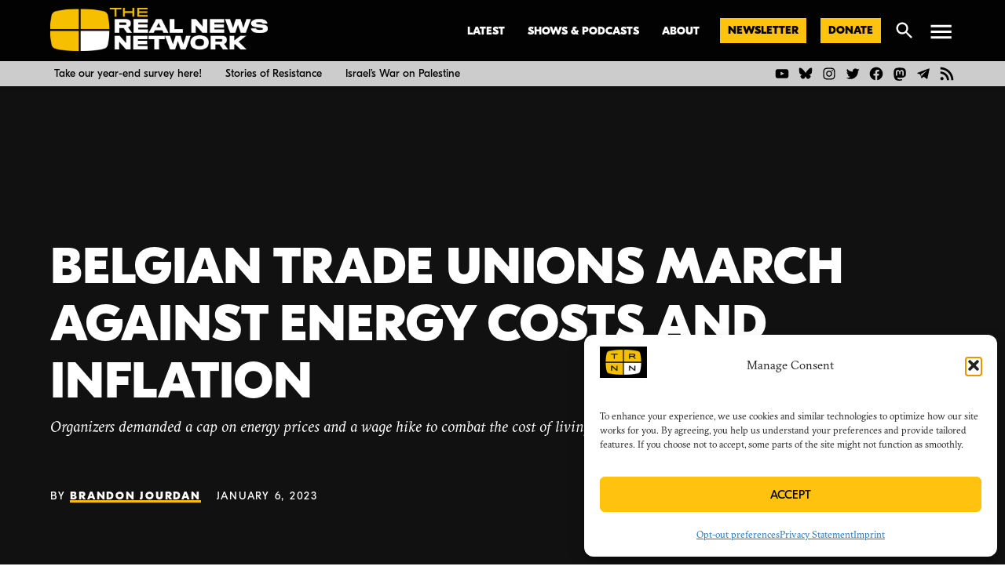

--- FILE ---
content_type: text/html; charset=UTF-8
request_url: https://therealnews.com/belgian-trade-unions-strike-over-soaring-energy-prices-and-inflation-from-ukraine-war
body_size: 80472
content:
<!doctype html>
<html lang="en-US">
<head>
	<meta charset="UTF-8" />
	<meta name="viewport" content="width=device-width, initial-scale=1" />
	<link rel="profile" href="https://gmpg.org/xfn/11" />
	<meta name='robots' content='index, follow, max-image-preview:large, max-snippet:-1, max-video-preview:-1' />
<link rel='preconnect' href='https://i0.wp.com' >
<link rel='preconnect' href='https://i.ytimg.com' >

	<!-- This site is optimized with the Yoast SEO Premium plugin v26.6 (Yoast SEO v26.6) - https://yoast.com/wordpress/plugins/seo/ -->
	<title>Belgian trade unions march against energy costs and inflation</title><link rel="preload" href="https://i0.wp.com/therealnews.com/wp-content/uploads/2022/08/lockup-duochrome-bright-1.png?fit=3000%2C595&amp;ssl=1" as="image" imagesrcset="https://i0.wp.com/therealnews.com/wp-content/uploads/2022/08/lockup-duochrome-bright-1.png?w=3000&amp;ssl=1 3000w, https://i0.wp.com/therealnews.com/wp-content/uploads/2022/08/lockup-duochrome-bright-1.png?resize=300%2C60&amp;ssl=1 300w, https://i0.wp.com/therealnews.com/wp-content/uploads/2022/08/lockup-duochrome-bright-1.png?resize=1024%2C203&amp;ssl=1 1024w, https://i0.wp.com/therealnews.com/wp-content/uploads/2022/08/lockup-duochrome-bright-1.png?resize=768%2C152&amp;ssl=1 768w, https://i0.wp.com/therealnews.com/wp-content/uploads/2022/08/lockup-duochrome-bright-1.png?resize=1536%2C305&amp;ssl=1 1536w, https://i0.wp.com/therealnews.com/wp-content/uploads/2022/08/lockup-duochrome-bright-1.png?resize=2048%2C406&amp;ssl=1 2048w, https://i0.wp.com/therealnews.com/wp-content/uploads/2022/08/lockup-duochrome-bright-1.png?resize=1200%2C238&amp;ssl=1 1200w, https://i0.wp.com/therealnews.com/wp-content/uploads/2022/08/lockup-duochrome-bright-1.png?resize=1568%2C311&amp;ssl=1 1568w, https://i0.wp.com/therealnews.com/wp-content/uploads/2022/08/lockup-duochrome-bright-1.png?resize=400%2C79&amp;ssl=1 400w, https://i0.wp.com/therealnews.com/wp-content/uploads/2022/08/lockup-duochrome-bright-1.png?w=2340&amp;ssl=1 2340w, https://i0.wp.com/therealnews.com/wp-content/uploads/2022/08/lockup-duochrome-bright-1.png?fit=3000%2C595&amp;ssl=1&amp;w=370 370w" imagesizes="(max-width: 3000px) 100vw, 3000px" fetchpriority="high"><link rel="preload" href="https://i0.wp.com/therealnews.com/wp-content/uploads/2023/01/WOW-belgium.png?fit=1433%2C648&amp;ssl=1" as="image" imagesrcset="https://i0.wp.com/therealnews.com/wp-content/uploads/2023/01/WOW-belgium.png?w=1433&amp;ssl=1 1433w, https://i0.wp.com/therealnews.com/wp-content/uploads/2023/01/WOW-belgium.png?resize=300%2C136&amp;ssl=1 300w, https://i0.wp.com/therealnews.com/wp-content/uploads/2023/01/WOW-belgium.png?resize=1024%2C463&amp;ssl=1 1024w, https://i0.wp.com/therealnews.com/wp-content/uploads/2023/01/WOW-belgium.png?resize=768%2C347&amp;ssl=1 768w, https://i0.wp.com/therealnews.com/wp-content/uploads/2023/01/WOW-belgium.png?resize=1200%2C543&amp;ssl=1 1200w, https://i0.wp.com/therealnews.com/wp-content/uploads/2023/01/WOW-belgium.png?resize=400%2C181&amp;ssl=1 400w, https://i0.wp.com/therealnews.com/wp-content/uploads/2023/01/WOW-belgium.png?fit=1433%2C648&amp;ssl=1&amp;w=370 370w" imagesizes="(max-width: 1433px) 100vw, 1433px" fetchpriority="high"><style id="perfmatters-used-css">#jp-relatedposts{display:none;padding-top:1em;margin:1em 0;position:relative;clear:both;}.jp-relatedposts::after{content:"";display:block;clear:both;}#jp-relatedposts h3.jp-relatedposts-headline{margin:0 0 1em 0;display:inline-block;float:left;font-size:9pt;font-weight:700;font-family:inherit;}#jp-relatedposts h3.jp-relatedposts-headline em::before{content:"";display:block;width:100%;min-width:30px;border-top:1px solid #dcdcde;border-top:1px solid rgba(0,0,0,.2);margin-bottom:1em;}#jp-relatedposts h3.jp-relatedposts-headline em{font-style:normal;font-weight:700;}@media print{.jp-relatedposts{display:none !important;}}.cmplz-blocked-content-container .cmplz-blocked-content-notice .cmplz-blocked-content-notice-body,.cmplz-wp-video .cmplz-blocked-content-notice .cmplz-blocked-content-notice-body{display:block;}@keyframes cmplz-fadein{from{opacity:0;}to{opacity:1;}}.jetpack_widget_social_icons ul,.jetpack_widget_social_icons li{list-style:none;}.jetpack_widget_social_icons ul{display:block;margin:0 0 1.5em;padding:0;}.jetpack_widget_social_icons ul li{border:0;display:inline-block;line-height:1;margin:0;padding:0;}.jetpack_widget_social_icons ul li::before,.jetpack_widget_social_icons ul li::after{display:none;}.jetpack_widget_social_icons a{border:0;box-shadow:none;display:block;height:24px;text-decoration:none;width:24px;}.jetpack_widget_social_icons svg{color:inherit;fill:currentColor;height:inherit;vertical-align:middle;width:inherit;}.jetpack_widget_social_icons ul.size-medium a{height:32px;width:32px;}.jetpack_widget_social_icons ul.size-large a{height:48px;width:48px;}.screen-reader-text{border:0;clip:rect(1px,1px,1px,1px);clip-path:inset(50%);height:1px;margin:-1px;overflow:hidden;padding:0;position:absolute !important;width:1px;word-wrap:normal !important;}.side-widget.republication_tracker_tool,.widget.republication_tracker_tool{text-align:center;max-width:300px;margin:0 auto;}.side-widget.republication_tracker_tool p,.widget.republication_tracker_tool p{margin-bottom:1em;}.side-widget.republication_tracker_tool a.license,.widget.republication_tracker_tool a.license{border-top:3px double #ddd;border-bottom:3px double #ddd;padding:1em 0;min-width:100%;display:block;}.side-widget.republication_tracker_tool
  button.republication-tracker-tool-button,.widget.republication_tracker_tool button.republication-tracker-tool-button{width:100%;background:#2a7ac2;border:1px solid #255b98;color:#fff;padding:1em;font-size:1.25em;margin:0 0 1em 0;display:block;border-radius:.25em;font-weight:bold;text-shadow:1px 1px 1px #255b98;}.side-widget.republication_tracker_tool
  button.republication-tracker-tool-button:hover,.widget.republication_tracker_tool
  button.republication-tracker-tool-button:hover{background-color:#2863a7;text-decoration:none;cursor:pointer;}#republication-tracker-tool-modal{position:fixed;z-index:999999999;top:0;left:0;width:100%;height:100%;background-color:rgba(0,0,0,.75);}#republication-tracker-tool-modal-content{position:absolute;width:90%;max-width:800px;max-height:90%;overflow:auto;top:50%;left:50%;transform:translate(-50%,-50%);background-color:#fff;padding:2em;text-align:left;}#republication-tracker-tool-modal-content textarea{font-family:monospace;font-size:smaller;box-sizing:border-box;width:100%;margin:.5em 0 2em 0;cursor:auto;background-color:inherit;border-color:inherit;}#republication-tracker-tool-modal-content h2,#republication-tracker-tool-modal-content .cc-license,#republication-tracker-tool-modal-content .cc-policy{border-bottom:1px solid #ccc;padding-bottom:1em;}#republication-tracker-tool-modal-content .cc-license,#republication-tracker-tool-modal-content .cc-policy{margin-bottom:2em;}#republication-tracker-tool-modal-content .cc-license img{margin-bottom:1em;}#republication-tracker-tool-modal-content .article-info h1{margin-bottom:0;}.republication-tracker-tool-close{background:transparent !important;border:0 !important;color:#000 !important;padding:.5em !important;position:absolute;top:0;right:.5em;font-family:sans-serif;text-transform:lowercase;font-size:2em;}.republication-tracker-tool-close:hover{cursor:pointer;opacity:.8;}.republication_tracker_tool .license img{width:88px;}.screen-reader-text{border:0;clip:rect(1px,1px,1px,1px);clip-path:inset(50%);height:1px;margin:-1px;overflow:hidden;padding:0;position:absolute !important;width:1px;word-wrap:normal !important;}</style>
	<meta name="description" content="Organizers demanded a cap on energy prices and a wage hike to combat the cost of living crisis." />
	<link rel="canonical" href="https://therealnews.com/belgian-trade-unions-strike-over-soaring-energy-prices-and-inflation-from-ukraine-war" />
	<meta property="og:locale" content="en_US" />
	<meta property="og:type" content="article" />
	<meta property="og:title" content="Belgian trade unions march against energy costs and inflation" />
	<meta property="og:description" content="Organizers demanded a cap on energy prices and a wage hike to combat the cost of living crisis." />
	<meta property="og:url" content="https://therealnews.com/belgian-trade-unions-strike-over-soaring-energy-prices-and-inflation-from-ukraine-war" />
	<meta property="og:site_name" content="The Real News Network" />
	<meta property="article:publisher" content="https://www.facebook.com/therealnews" />
	<meta property="article:published_time" content="2023-01-06T15:42:44+00:00" />
	<meta property="article:modified_time" content="2023-01-11T18:41:27+00:00" />
	<meta property="og:image" content="https://therealnews.com/wp-content/uploads/2023/01/WOW-belgium.png" />
	<meta property="og:image:width" content="1433" />
	<meta property="og:image:height" content="648" />
	<meta property="og:image:type" content="image/png" />
	<meta name="author" content="Brandon Jourdan" />
	<meta name="twitter:card" content="summary_large_image" />
	<meta name="twitter:creator" content="@therealnews" />
	<meta name="twitter:site" content="@therealnews" />
	<meta name="twitter:label1" content="Written by" />
	<meta name="twitter:data1" content="Brandon Jourdan" />
	<meta name="twitter:label2" content="Est. reading time" />
	<meta name="twitter:data2" content="5 minutes" />
	<script type="application/ld+json" class="yoast-schema-graph">{"@context":"https://schema.org","@graph":[{"@type":"NewsArticle","@id":"https://therealnews.com/belgian-trade-unions-strike-over-soaring-energy-prices-and-inflation-from-ukraine-war#article","isPartOf":{"@id":"https://therealnews.com/belgian-trade-unions-strike-over-soaring-energy-prices-and-inflation-from-ukraine-war"},"author":[{"@id":"https://therealnews.com/#/schema/person/image/746b9ed387a1797e8a99e86406c6b8c5"}],"headline":"Belgian trade unions march against energy costs and inflation","datePublished":"2023-01-06T15:42:44+00:00","dateModified":"2023-01-11T18:41:27+00:00","mainEntityOfPage":{"@id":"https://therealnews.com/belgian-trade-unions-strike-over-soaring-energy-prices-and-inflation-from-ukraine-war"},"wordCount":964,"publisher":{"@id":"https://therealnews.com/#organization"},"image":{"@id":"https://therealnews.com/belgian-trade-unions-strike-over-soaring-energy-prices-and-inflation-from-ukraine-war#primaryimage"},"thumbnailUrl":"https://i0.wp.com/therealnews.com/wp-content/uploads/2023/01/WOW-belgium.png?fit=1433%2C648&ssl=1","keywords":["Economy","labor","video"],"articleSection":["Politics and Movements: International","Workers of the World"],"inLanguage":"en-US","copyrightYear":"2023","copyrightHolder":{"@id":"https://therealnews.com/#organization"}},{"@type":"WebPage","@id":"https://therealnews.com/belgian-trade-unions-strike-over-soaring-energy-prices-and-inflation-from-ukraine-war","url":"https://therealnews.com/belgian-trade-unions-strike-over-soaring-energy-prices-and-inflation-from-ukraine-war","name":"Belgian trade unions march against energy costs and inflation","isPartOf":{"@id":"https://therealnews.com/#website"},"primaryImageOfPage":{"@id":"https://therealnews.com/belgian-trade-unions-strike-over-soaring-energy-prices-and-inflation-from-ukraine-war#primaryimage"},"image":{"@id":"https://therealnews.com/belgian-trade-unions-strike-over-soaring-energy-prices-and-inflation-from-ukraine-war#primaryimage"},"thumbnailUrl":"https://i0.wp.com/therealnews.com/wp-content/uploads/2023/01/WOW-belgium.png?fit=1433%2C648&ssl=1","datePublished":"2023-01-06T15:42:44+00:00","dateModified":"2023-01-11T18:41:27+00:00","description":"Organizers demanded a cap on energy prices and a wage hike to combat the cost of living crisis.","breadcrumb":{"@id":"https://therealnews.com/belgian-trade-unions-strike-over-soaring-energy-prices-and-inflation-from-ukraine-war#breadcrumb"},"inLanguage":"en-US","potentialAction":[{"@type":"ReadAction","target":["https://therealnews.com/belgian-trade-unions-strike-over-soaring-energy-prices-and-inflation-from-ukraine-war"]}]},{"@type":"ImageObject","inLanguage":"en-US","@id":"https://therealnews.com/belgian-trade-unions-strike-over-soaring-energy-prices-and-inflation-from-ukraine-war#primaryimage","url":"https://i0.wp.com/therealnews.com/wp-content/uploads/2023/01/WOW-belgium.png?fit=1433%2C648&ssl=1","contentUrl":"https://i0.wp.com/therealnews.com/wp-content/uploads/2023/01/WOW-belgium.png?fit=1433%2C648&ssl=1","width":1433,"height":648},{"@type":"BreadcrumbList","@id":"https://therealnews.com/belgian-trade-unions-strike-over-soaring-energy-prices-and-inflation-from-ukraine-war#breadcrumb","itemListElement":[{"@type":"ListItem","position":1,"name":"Home","item":"https://therealnews.com/"},{"@type":"ListItem","position":2,"name":"Belgian trade unions march against energy costs and inflation"}]},{"@type":"WebSite","@id":"https://therealnews.com/#website","url":"https://therealnews.com/","name":"The Real News Network","description":"","publisher":{"@id":"https://therealnews.com/#organization"},"potentialAction":[{"@type":"SearchAction","target":{"@type":"EntryPoint","urlTemplate":"https://therealnews.com/?s={search_term_string}"},"query-input":{"@type":"PropertyValueSpecification","valueRequired":true,"valueName":"search_term_string"}}],"inLanguage":"en-US"},{"@type":"Organization","@id":"https://therealnews.com/#organization","name":"The Real News Network","url":"https://therealnews.com/","logo":{"@type":"ImageObject","inLanguage":"en-US","@id":"https://therealnews.com/#/schema/logo/image/","url":"https://i0.wp.com/therealnews.com/wp-content/uploads/2022/08/lockup-duochrome-dark.png?fit=3000%2C595&ssl=1","contentUrl":"https://i0.wp.com/therealnews.com/wp-content/uploads/2022/08/lockup-duochrome-dark.png?fit=3000%2C595&ssl=1","width":3000,"height":595,"caption":"The Real News Network"},"image":{"@id":"https://therealnews.com/#/schema/logo/image/"},"sameAs":["https://www.facebook.com/therealnews","https://x.com/therealnews","https://www.instagram.com/therealnewsnetwork/","https://www.youtube.com/c/therealnews"]},{"@type":"Person","@id":"https://therealnews.com/#/schema/person/image/746b9ed387a1797e8a99e86406c6b8c5","name":"Brandon Jourdan","image":{"@type":"ImageObject","inLanguage":"en-US","@id":"https://therealnews.com/#/schema/person/image/d71e71526fe41b33d7fd0e59d25b0bc9","url":"https://i0.wp.com/therealnews.com/wp-content/uploads/2023/01/Brandon-Jourdan.jpg?resize=150%2C150&ssl=1","contentUrl":"https://i0.wp.com/therealnews.com/wp-content/uploads/2023/01/Brandon-Jourdan.jpg?resize=150%2C150&ssl=1","width":150,"height":150,"caption":"Brandon Jourdan"},"description":"Brandon Jourdan is an independent filmmaker, journalist, and writer. Jourdan has contributed to the NY Times, CNN, Arte, Reuters, Babelgum, Deep Dish TV, Democracy Now!, the Independent Media Center, Now with Bill Moyers, Foreign Exchange, and Free Speech Television. He co-founded the Global Uprisings film series, producing over 20 short documentary films covering the large-scale uprisings, occupations, protests and revolutions in Egypt, Bosnia and Herzegovina, Spain, Greece, Portugal, the United Kingdom, Turkey and the United States. His films have played in various international film festivals and exhibitions including the 2006 Whitney Biennial: Day For Night, the Museum of Modern Art, the Denver International Film Festival, the Aljazeera International Film Festival, the Contemporary Art Meeting Point in Athens, the Centre Pompidou in Paris, and the Centre de Cultura Contemporània de Barcelona. @brandonjourdan","url":"https://therealnews.com/author/brandon-jourdan"}]}</script>
	<!-- / Yoast SEO Premium plugin. -->


<link rel='dns-prefetch' href='//stats.wp.com' />
<link rel='dns-prefetch' href='//cdn.parsely.com' />
<link rel='dns-prefetch' href='//www.googletagmanager.com' />
<link rel='dns-prefetch' href='//v0.wordpress.com' />
<link rel='preconnect' href='//c0.wp.com' />
<link rel='preconnect' href='//i0.wp.com' />
<link rel="alternate" type="application/rss+xml" title="The Real News Network &raquo; Feed" href="https://therealnews.com/feed" />
<link rel="alternate" type="application/rss+xml" title="The Real News Network &raquo; Comments Feed" href="https://therealnews.com/comments/feed" />
<link rel="alternate" title="oEmbed (JSON)" type="application/json+oembed" href="https://therealnews.com/wp-json/oembed/1.0/embed?url=https%3A%2F%2Ftherealnews.com%2Fbelgian-trade-unions-strike-over-soaring-energy-prices-and-inflation-from-ukraine-war" />
<link rel="alternate" title="oEmbed (XML)" type="text/xml+oembed" href="https://therealnews.com/wp-json/oembed/1.0/embed?url=https%3A%2F%2Ftherealnews.com%2Fbelgian-trade-unions-strike-over-soaring-energy-prices-and-inflation-from-ukraine-war&#038;format=xml" />
<style id='wp-img-auto-sizes-contain-inline-css'>img:is([sizes=auto i],[sizes^="auto," i]){contain-intrinsic-size:3000px 1500px}</style>
<link rel="stylesheet" id="jetpack_related-posts-css" media="all" data-pmdelayedstyle="https://therealnews.com/wp-content/plugins/jetpack/modules/related-posts/related-posts.css?ver=20240116">
<style id='wp-block-library-inline-css'>:root{--wp-block-synced-color:#7a00df;--wp-block-synced-color--rgb:122,0,223;--wp-bound-block-color:var(--wp-block-synced-color);--wp-editor-canvas-background:#ddd;--wp-admin-theme-color:#007cba;--wp-admin-theme-color--rgb:0,124,186;--wp-admin-theme-color-darker-10:#006ba1;--wp-admin-theme-color-darker-10--rgb:0,107,160.5;--wp-admin-theme-color-darker-20:#005a87;--wp-admin-theme-color-darker-20--rgb:0,90,135;--wp-admin-border-width-focus:2px}@media (min-resolution:192dpi){:root{--wp-admin-border-width-focus:1.5px}}.wp-element-button{cursor:pointer}:root .has-very-light-gray-background-color{background-color:#eee}:root .has-very-dark-gray-background-color{background-color:#313131}:root .has-very-light-gray-color{color:#eee}:root .has-very-dark-gray-color{color:#313131}:root .has-vivid-green-cyan-to-vivid-cyan-blue-gradient-background{background:linear-gradient(135deg,#00d084,#0693e3)}:root .has-purple-crush-gradient-background{background:linear-gradient(135deg,#34e2e4,#4721fb 50%,#ab1dfe)}:root .has-hazy-dawn-gradient-background{background:linear-gradient(135deg,#faaca8,#dad0ec)}:root .has-subdued-olive-gradient-background{background:linear-gradient(135deg,#fafae1,#67a671)}:root .has-atomic-cream-gradient-background{background:linear-gradient(135deg,#fdd79a,#004a59)}:root .has-nightshade-gradient-background{background:linear-gradient(135deg,#330968,#31cdcf)}:root .has-midnight-gradient-background{background:linear-gradient(135deg,#020381,#2874fc)}:root{--wp--preset--font-size--normal:16px;--wp--preset--font-size--huge:42px}.has-regular-font-size{font-size:1em}.has-larger-font-size{font-size:2.625em}.has-normal-font-size{font-size:var(--wp--preset--font-size--normal)}.has-huge-font-size{font-size:var(--wp--preset--font-size--huge)}.has-text-align-center{text-align:center}.has-text-align-left{text-align:left}.has-text-align-right{text-align:right}.has-fit-text{white-space:nowrap!important}#end-resizable-editor-section{display:none}.aligncenter{clear:both}.items-justified-left{justify-content:flex-start}.items-justified-center{justify-content:center}.items-justified-right{justify-content:flex-end}.items-justified-space-between{justify-content:space-between}.screen-reader-text{border:0;clip-path:inset(50%);height:1px;margin:-1px;overflow:hidden;padding:0;position:absolute;width:1px;word-wrap:normal!important}.screen-reader-text:focus{background-color:#ddd;clip-path:none;color:#444;display:block;font-size:1em;height:auto;left:5px;line-height:normal;padding:15px 23px 14px;text-decoration:none;top:5px;width:auto;z-index:100000}html :where(.has-border-color){border-style:solid}html :where([style*=border-top-color]){border-top-style:solid}html :where([style*=border-right-color]){border-right-style:solid}html :where([style*=border-bottom-color]){border-bottom-style:solid}html :where([style*=border-left-color]){border-left-style:solid}html :where([style*=border-width]){border-style:solid}html :where([style*=border-top-width]){border-top-style:solid}html :where([style*=border-right-width]){border-right-style:solid}html :where([style*=border-bottom-width]){border-bottom-style:solid}html :where([style*=border-left-width]){border-left-style:solid}html :where(img[class*=wp-image-]){height:auto;max-width:100%}:where(figure){margin:0 0 1em}html :where(.is-position-sticky){--wp-admin--admin-bar--position-offset:var(--wp-admin--admin-bar--height,0px)}@media screen and (max-width:600px){html :where(.is-position-sticky){--wp-admin--admin-bar--position-offset:0px}}</style><style id='wp-block-button-inline-css'>.wp-block-button__link{align-content:center;box-sizing:border-box;cursor:pointer;display:inline-block;height:100%;text-align:center;word-break:break-word}.wp-block-button__link.aligncenter{text-align:center}.wp-block-button__link.alignright{text-align:right}:where(.wp-block-button__link){border-radius:9999px;box-shadow:none;padding:calc(.667em + 2px) calc(1.333em + 2px);text-decoration:none}.wp-block-button[style*=text-decoration] .wp-block-button__link{text-decoration:inherit}.wp-block-buttons>.wp-block-button.has-custom-width{max-width:none}.wp-block-buttons>.wp-block-button.has-custom-width .wp-block-button__link{width:100%}.wp-block-buttons>.wp-block-button.has-custom-font-size .wp-block-button__link{font-size:inherit}.wp-block-buttons>.wp-block-button.wp-block-button__width-25{width:calc(25% - var(--wp--style--block-gap,.5em)*.75)}.wp-block-buttons>.wp-block-button.wp-block-button__width-50{width:calc(50% - var(--wp--style--block-gap,.5em)*.5)}.wp-block-buttons>.wp-block-button.wp-block-button__width-75{width:calc(75% - var(--wp--style--block-gap,.5em)*.25)}.wp-block-buttons>.wp-block-button.wp-block-button__width-100{flex-basis:100%;width:100%}.wp-block-buttons.is-vertical>.wp-block-button.wp-block-button__width-25{width:25%}.wp-block-buttons.is-vertical>.wp-block-button.wp-block-button__width-50{width:50%}.wp-block-buttons.is-vertical>.wp-block-button.wp-block-button__width-75{width:75%}.wp-block-button.is-style-squared,.wp-block-button__link.wp-block-button.is-style-squared{border-radius:0}.wp-block-button.no-border-radius,.wp-block-button__link.no-border-radius{border-radius:0!important}:root :where(.wp-block-button .wp-block-button__link.is-style-outline),:root :where(.wp-block-button.is-style-outline>.wp-block-button__link){border:2px solid;padding:.667em 1.333em}:root :where(.wp-block-button .wp-block-button__link.is-style-outline:not(.has-text-color)),:root :where(.wp-block-button.is-style-outline>.wp-block-button__link:not(.has-text-color)){color:currentColor}:root :where(.wp-block-button .wp-block-button__link.is-style-outline:not(.has-background)),:root :where(.wp-block-button.is-style-outline>.wp-block-button__link:not(.has-background)){background-color:initial;background-image:none}</style>
<style id='wp-block-heading-inline-css'>h1:where(.wp-block-heading).has-background,h2:where(.wp-block-heading).has-background,h3:where(.wp-block-heading).has-background,h4:where(.wp-block-heading).has-background,h5:where(.wp-block-heading).has-background,h6:where(.wp-block-heading).has-background{padding:1.25em 2.375em}h1.has-text-align-left[style*=writing-mode]:where([style*=vertical-lr]),h1.has-text-align-right[style*=writing-mode]:where([style*=vertical-rl]),h2.has-text-align-left[style*=writing-mode]:where([style*=vertical-lr]),h2.has-text-align-right[style*=writing-mode]:where([style*=vertical-rl]),h3.has-text-align-left[style*=writing-mode]:where([style*=vertical-lr]),h3.has-text-align-right[style*=writing-mode]:where([style*=vertical-rl]),h4.has-text-align-left[style*=writing-mode]:where([style*=vertical-lr]),h4.has-text-align-right[style*=writing-mode]:where([style*=vertical-rl]),h5.has-text-align-left[style*=writing-mode]:where([style*=vertical-lr]),h5.has-text-align-right[style*=writing-mode]:where([style*=vertical-rl]),h6.has-text-align-left[style*=writing-mode]:where([style*=vertical-lr]),h6.has-text-align-right[style*=writing-mode]:where([style*=vertical-rl]){rotate:180deg}</style>
<style id='wp-block-image-inline-css'>.wp-block-image>a,.wp-block-image>figure>a{display:inline-block}.wp-block-image img{box-sizing:border-box;height:auto;max-width:100%;vertical-align:bottom}@media not (prefers-reduced-motion){.wp-block-image img.hide{visibility:hidden}.wp-block-image img.show{animation:show-content-image .4s}}.wp-block-image[style*=border-radius] img,.wp-block-image[style*=border-radius]>a{border-radius:inherit}.wp-block-image.has-custom-border img{box-sizing:border-box}.wp-block-image.aligncenter{text-align:center}.wp-block-image.alignfull>a,.wp-block-image.alignwide>a{width:100%}.wp-block-image.alignfull img,.wp-block-image.alignwide img{height:auto;width:100%}.wp-block-image .aligncenter,.wp-block-image .alignleft,.wp-block-image .alignright,.wp-block-image.aligncenter,.wp-block-image.alignleft,.wp-block-image.alignright{display:table}.wp-block-image .aligncenter>figcaption,.wp-block-image .alignleft>figcaption,.wp-block-image .alignright>figcaption,.wp-block-image.aligncenter>figcaption,.wp-block-image.alignleft>figcaption,.wp-block-image.alignright>figcaption{caption-side:bottom;display:table-caption}.wp-block-image .alignleft{float:left;margin:.5em 1em .5em 0}.wp-block-image .alignright{float:right;margin:.5em 0 .5em 1em}.wp-block-image .aligncenter{margin-left:auto;margin-right:auto}.wp-block-image :where(figcaption){margin-bottom:1em;margin-top:.5em}.wp-block-image.is-style-circle-mask img{border-radius:9999px}@supports ((-webkit-mask-image:none) or (mask-image:none)) or (-webkit-mask-image:none){.wp-block-image.is-style-circle-mask img{border-radius:0;-webkit-mask-image:url('data:image/svg+xml;utf8,<svg viewBox="0 0 100 100" xmlns="http://www.w3.org/2000/svg"><circle cx="50" cy="50" r="50"/></svg>');mask-image:url('data:image/svg+xml;utf8,<svg viewBox="0 0 100 100" xmlns="http://www.w3.org/2000/svg"><circle cx="50" cy="50" r="50"/></svg>');mask-mode:alpha;-webkit-mask-position:center;mask-position:center;-webkit-mask-repeat:no-repeat;mask-repeat:no-repeat;-webkit-mask-size:contain;mask-size:contain}}:root :where(.wp-block-image.is-style-rounded img,.wp-block-image .is-style-rounded img){border-radius:9999px}.wp-block-image figure{margin:0}.wp-lightbox-container{display:flex;flex-direction:column;position:relative}.wp-lightbox-container img{cursor:zoom-in}.wp-lightbox-container img:hover+button{opacity:1}.wp-lightbox-container button{align-items:center;backdrop-filter:blur(16px) saturate(180%);background-color:#5a5a5a40;border:none;border-radius:4px;cursor:zoom-in;display:flex;height:20px;justify-content:center;opacity:0;padding:0;position:absolute;right:16px;text-align:center;top:16px;width:20px;z-index:100}@media not (prefers-reduced-motion){.wp-lightbox-container button{transition:opacity .2s ease}}.wp-lightbox-container button:focus-visible{outline:3px auto #5a5a5a40;outline:3px auto -webkit-focus-ring-color;outline-offset:3px}.wp-lightbox-container button:hover{cursor:pointer;opacity:1}.wp-lightbox-container button:focus{opacity:1}.wp-lightbox-container button:focus,.wp-lightbox-container button:hover,.wp-lightbox-container button:not(:hover):not(:active):not(.has-background){background-color:#5a5a5a40;border:none}.wp-lightbox-overlay{box-sizing:border-box;cursor:zoom-out;height:100vh;left:0;overflow:hidden;position:fixed;top:0;visibility:hidden;width:100%;z-index:100000}.wp-lightbox-overlay .close-button{align-items:center;cursor:pointer;display:flex;justify-content:center;min-height:40px;min-width:40px;padding:0;position:absolute;right:calc(env(safe-area-inset-right) + 16px);top:calc(env(safe-area-inset-top) + 16px);z-index:5000000}.wp-lightbox-overlay .close-button:focus,.wp-lightbox-overlay .close-button:hover,.wp-lightbox-overlay .close-button:not(:hover):not(:active):not(.has-background){background:none;border:none}.wp-lightbox-overlay .lightbox-image-container{height:var(--wp--lightbox-container-height);left:50%;overflow:hidden;position:absolute;top:50%;transform:translate(-50%,-50%);transform-origin:top left;width:var(--wp--lightbox-container-width);z-index:9999999999}.wp-lightbox-overlay .wp-block-image{align-items:center;box-sizing:border-box;display:flex;height:100%;justify-content:center;margin:0;position:relative;transform-origin:0 0;width:100%;z-index:3000000}.wp-lightbox-overlay .wp-block-image img{height:var(--wp--lightbox-image-height);min-height:var(--wp--lightbox-image-height);min-width:var(--wp--lightbox-image-width);width:var(--wp--lightbox-image-width)}.wp-lightbox-overlay .wp-block-image figcaption{display:none}.wp-lightbox-overlay button{background:none;border:none}.wp-lightbox-overlay .scrim{background-color:#fff;height:100%;opacity:.9;position:absolute;width:100%;z-index:2000000}.wp-lightbox-overlay.active{visibility:visible}@media not (prefers-reduced-motion){.wp-lightbox-overlay.active{animation:turn-on-visibility .25s both}.wp-lightbox-overlay.active img{animation:turn-on-visibility .35s both}.wp-lightbox-overlay.show-closing-animation:not(.active){animation:turn-off-visibility .35s both}.wp-lightbox-overlay.show-closing-animation:not(.active) img{animation:turn-off-visibility .25s both}.wp-lightbox-overlay.zoom.active{animation:none;opacity:1;visibility:visible}.wp-lightbox-overlay.zoom.active .lightbox-image-container{animation:lightbox-zoom-in .4s}.wp-lightbox-overlay.zoom.active .lightbox-image-container img{animation:none}.wp-lightbox-overlay.zoom.active .scrim{animation:turn-on-visibility .4s forwards}.wp-lightbox-overlay.zoom.show-closing-animation:not(.active){animation:none}.wp-lightbox-overlay.zoom.show-closing-animation:not(.active) .lightbox-image-container{animation:lightbox-zoom-out .4s}.wp-lightbox-overlay.zoom.show-closing-animation:not(.active) .lightbox-image-container img{animation:none}.wp-lightbox-overlay.zoom.show-closing-animation:not(.active) .scrim{animation:turn-off-visibility .4s forwards}}@keyframes show-content-image{0%{visibility:hidden}99%{visibility:hidden}to{visibility:visible}}@keyframes turn-on-visibility{0%{opacity:0}to{opacity:1}}@keyframes turn-off-visibility{0%{opacity:1;visibility:visible}99%{opacity:0;visibility:visible}to{opacity:0;visibility:hidden}}@keyframes lightbox-zoom-in{0%{transform:translate(calc((-100vw + var(--wp--lightbox-scrollbar-width))/2 + var(--wp--lightbox-initial-left-position)),calc(-50vh + var(--wp--lightbox-initial-top-position))) scale(var(--wp--lightbox-scale))}to{transform:translate(-50%,-50%) scale(1)}}@keyframes lightbox-zoom-out{0%{transform:translate(-50%,-50%) scale(1);visibility:visible}99%{visibility:visible}to{transform:translate(calc((-100vw + var(--wp--lightbox-scrollbar-width))/2 + var(--wp--lightbox-initial-left-position)),calc(-50vh + var(--wp--lightbox-initial-top-position))) scale(var(--wp--lightbox-scale));visibility:hidden}}</style>
<style id='wp-block-image-theme-inline-css'>:root :where(.wp-block-image figcaption){color:#555;font-size:13px;text-align:center}.is-dark-theme :root :where(.wp-block-image figcaption){color:#ffffffa6}.wp-block-image{margin:0 0 1em}</style>
<style id='wp-block-buttons-inline-css'>.wp-block-buttons{box-sizing:border-box}.wp-block-buttons.is-vertical{flex-direction:column}.wp-block-buttons.is-vertical>.wp-block-button:last-child{margin-bottom:0}.wp-block-buttons>.wp-block-button{display:inline-block;margin:0}.wp-block-buttons.is-content-justification-left{justify-content:flex-start}.wp-block-buttons.is-content-justification-left.is-vertical{align-items:flex-start}.wp-block-buttons.is-content-justification-center{justify-content:center}.wp-block-buttons.is-content-justification-center.is-vertical{align-items:center}.wp-block-buttons.is-content-justification-right{justify-content:flex-end}.wp-block-buttons.is-content-justification-right.is-vertical{align-items:flex-end}.wp-block-buttons.is-content-justification-space-between{justify-content:space-between}.wp-block-buttons.aligncenter{text-align:center}.wp-block-buttons:not(.is-content-justification-space-between,.is-content-justification-right,.is-content-justification-left,.is-content-justification-center) .wp-block-button.aligncenter{margin-left:auto;margin-right:auto;width:100%}.wp-block-buttons[style*=text-decoration] .wp-block-button,.wp-block-buttons[style*=text-decoration] .wp-block-button__link{text-decoration:inherit}.wp-block-buttons.has-custom-font-size .wp-block-button__link{font-size:inherit}.wp-block-buttons .wp-block-button__link{width:100%}.wp-block-button.aligncenter{text-align:center}</style>
<style id='wp-block-video-inline-css'>.wp-block-video{box-sizing:border-box}.wp-block-video video{height:auto;vertical-align:middle;width:100%}@supports (position:sticky){.wp-block-video [poster]{object-fit:cover}}.wp-block-video.aligncenter{text-align:center}.wp-block-video :where(figcaption){margin-bottom:1em;margin-top:.5em}</style>
<style id='wp-block-video-theme-inline-css'>.wp-block-video :where(figcaption){color:#555;font-size:13px;text-align:center}.is-dark-theme .wp-block-video :where(figcaption){color:#ffffffa6}.wp-block-video{margin:0 0 1em}</style>
<style id='wp-block-columns-inline-css'>.wp-block-columns{box-sizing:border-box;display:flex;flex-wrap:wrap!important}@media (min-width:782px){.wp-block-columns{flex-wrap:nowrap!important}}.wp-block-columns{align-items:normal!important}.wp-block-columns.are-vertically-aligned-top{align-items:flex-start}.wp-block-columns.are-vertically-aligned-center{align-items:center}.wp-block-columns.are-vertically-aligned-bottom{align-items:flex-end}@media (max-width:781px){.wp-block-columns:not(.is-not-stacked-on-mobile)>.wp-block-column{flex-basis:100%!important}}@media (min-width:782px){.wp-block-columns:not(.is-not-stacked-on-mobile)>.wp-block-column{flex-basis:0;flex-grow:1}.wp-block-columns:not(.is-not-stacked-on-mobile)>.wp-block-column[style*=flex-basis]{flex-grow:0}}.wp-block-columns.is-not-stacked-on-mobile{flex-wrap:nowrap!important}.wp-block-columns.is-not-stacked-on-mobile>.wp-block-column{flex-basis:0;flex-grow:1}.wp-block-columns.is-not-stacked-on-mobile>.wp-block-column[style*=flex-basis]{flex-grow:0}:where(.wp-block-columns){margin-bottom:1.75em}:where(.wp-block-columns.has-background){padding:1.25em 2.375em}.wp-block-column{flex-grow:1;min-width:0;overflow-wrap:break-word;word-break:break-word}.wp-block-column.is-vertically-aligned-top{align-self:flex-start}.wp-block-column.is-vertically-aligned-center{align-self:center}.wp-block-column.is-vertically-aligned-bottom{align-self:flex-end}.wp-block-column.is-vertically-aligned-stretch{align-self:stretch}.wp-block-column.is-vertically-aligned-bottom,.wp-block-column.is-vertically-aligned-center,.wp-block-column.is-vertically-aligned-top{width:100%}</style>
<style id='wp-block-embed-inline-css'>.wp-block-embed.alignleft,.wp-block-embed.alignright,.wp-block[data-align=left]>[data-type="core/embed"],.wp-block[data-align=right]>[data-type="core/embed"]{max-width:360px;width:100%}.wp-block-embed.alignleft .wp-block-embed__wrapper,.wp-block-embed.alignright .wp-block-embed__wrapper,.wp-block[data-align=left]>[data-type="core/embed"] .wp-block-embed__wrapper,.wp-block[data-align=right]>[data-type="core/embed"] .wp-block-embed__wrapper{min-width:280px}.wp-block-cover .wp-block-embed{min-height:240px;min-width:320px}.wp-block-embed{overflow-wrap:break-word}.wp-block-embed :where(figcaption){margin-bottom:1em;margin-top:.5em}.wp-block-embed iframe{max-width:100%}.wp-block-embed__wrapper{position:relative}.wp-embed-responsive .wp-has-aspect-ratio .wp-block-embed__wrapper:before{content:"";display:block;padding-top:50%}.wp-embed-responsive .wp-has-aspect-ratio iframe{bottom:0;height:100%;left:0;position:absolute;right:0;top:0;width:100%}.wp-embed-responsive .wp-embed-aspect-21-9 .wp-block-embed__wrapper:before{padding-top:42.85%}.wp-embed-responsive .wp-embed-aspect-18-9 .wp-block-embed__wrapper:before{padding-top:50%}.wp-embed-responsive .wp-embed-aspect-16-9 .wp-block-embed__wrapper:before{padding-top:56.25%}.wp-embed-responsive .wp-embed-aspect-4-3 .wp-block-embed__wrapper:before{padding-top:75%}.wp-embed-responsive .wp-embed-aspect-1-1 .wp-block-embed__wrapper:before{padding-top:100%}.wp-embed-responsive .wp-embed-aspect-9-16 .wp-block-embed__wrapper:before{padding-top:177.77%}.wp-embed-responsive .wp-embed-aspect-1-2 .wp-block-embed__wrapper:before{padding-top:200%}</style>
<style id='wp-block-embed-theme-inline-css'>.wp-block-embed :where(figcaption){color:#555;font-size:13px;text-align:center}.is-dark-theme .wp-block-embed :where(figcaption){color:#ffffffa6}.wp-block-embed{margin:0 0 1em}</style>
<style id='wp-block-paragraph-inline-css'>.is-small-text{font-size:.875em}.is-regular-text{font-size:1em}.is-large-text{font-size:2.25em}.is-larger-text{font-size:3em}.has-drop-cap:not(:focus):first-letter{float:left;font-size:8.4em;font-style:normal;font-weight:100;line-height:.68;margin:.05em .1em 0 0;text-transform:uppercase}body.rtl .has-drop-cap:not(:focus):first-letter{float:none;margin-left:.1em}p.has-drop-cap.has-background{overflow:hidden}:root :where(p.has-background){padding:1.25em 2.375em}:where(p.has-text-color:not(.has-link-color)) a{color:inherit}p.has-text-align-left[style*="writing-mode:vertical-lr"],p.has-text-align-right[style*="writing-mode:vertical-rl"]{rotate:180deg}</style>
<style id='wp-block-quote-inline-css'>.wp-block-quote{box-sizing:border-box;overflow-wrap:break-word}.wp-block-quote.is-large:where(:not(.is-style-plain)),.wp-block-quote.is-style-large:where(:not(.is-style-plain)){margin-bottom:1em;padding:0 1em}.wp-block-quote.is-large:where(:not(.is-style-plain)) p,.wp-block-quote.is-style-large:where(:not(.is-style-plain)) p{font-size:1.5em;font-style:italic;line-height:1.6}.wp-block-quote.is-large:where(:not(.is-style-plain)) cite,.wp-block-quote.is-large:where(:not(.is-style-plain)) footer,.wp-block-quote.is-style-large:where(:not(.is-style-plain)) cite,.wp-block-quote.is-style-large:where(:not(.is-style-plain)) footer{font-size:1.125em;text-align:right}.wp-block-quote>cite{display:block}</style>
<style id='wp-block-quote-theme-inline-css'>.wp-block-quote{border-left:.25em solid;margin:0 0 1.75em;padding-left:1em}.wp-block-quote cite,.wp-block-quote footer{color:currentColor;font-size:.8125em;font-style:normal;position:relative}.wp-block-quote:where(.has-text-align-right){border-left:none;border-right:.25em solid;padding-left:0;padding-right:1em}.wp-block-quote:where(.has-text-align-center){border:none;padding-left:0}.wp-block-quote.is-large,.wp-block-quote.is-style-large,.wp-block-quote:where(.is-style-plain){border:none}</style>
<style id='wp-block-separator-inline-css'>@charset "UTF-8";.wp-block-separator{border:none;border-top:2px solid}:root :where(.wp-block-separator.is-style-dots){height:auto;line-height:1;text-align:center}:root :where(.wp-block-separator.is-style-dots):before{color:currentColor;content:"···";font-family:serif;font-size:1.5em;letter-spacing:2em;padding-left:2em}.wp-block-separator.is-style-dots{background:none!important;border:none!important}</style>
<style id='wp-block-separator-theme-inline-css'>.wp-block-separator.has-css-opacity{opacity:.4}.wp-block-separator{border:none;border-bottom:2px solid;margin-left:auto;margin-right:auto}.wp-block-separator.has-alpha-channel-opacity{opacity:1}.wp-block-separator:not(.is-style-wide):not(.is-style-dots){width:100px}.wp-block-separator.has-background:not(.is-style-dots){border-bottom:none;height:1px}.wp-block-separator.has-background:not(.is-style-wide):not(.is-style-dots){height:2px}</style>
<style id='global-styles-inline-css'>:root{--wp--preset--aspect-ratio--square: 1;--wp--preset--aspect-ratio--4-3: 4/3;--wp--preset--aspect-ratio--3-4: 3/4;--wp--preset--aspect-ratio--3-2: 3/2;--wp--preset--aspect-ratio--2-3: 2/3;--wp--preset--aspect-ratio--16-9: 16/9;--wp--preset--aspect-ratio--9-16: 9/16;--wp--preset--color--black: #000000;--wp--preset--color--cyan-bluish-gray: #abb8c3;--wp--preset--color--white: #FFFFFF;--wp--preset--color--pale-pink: #f78da7;--wp--preset--color--vivid-red: #cf2e2e;--wp--preset--color--luminous-vivid-orange: #ff6900;--wp--preset--color--luminous-vivid-amber: #fcb900;--wp--preset--color--light-green-cyan: #7bdcb5;--wp--preset--color--vivid-green-cyan: #00d084;--wp--preset--color--pale-cyan-blue: #8ed1fc;--wp--preset--color--vivid-cyan-blue: #0693e3;--wp--preset--color--vivid-purple: #9b51e0;--wp--preset--color--primary: #ffc20f;--wp--preset--color--primary-variation: #d79a00;--wp--preset--color--secondary: #000000;--wp--preset--color--secondary-variation: #000000;--wp--preset--color--dark-gray: #111111;--wp--preset--color--medium-gray: #767676;--wp--preset--color--light-gray: #EEEEEE;--wp--preset--gradient--vivid-cyan-blue-to-vivid-purple: linear-gradient(135deg,rgb(6,147,227) 0%,rgb(155,81,224) 100%);--wp--preset--gradient--light-green-cyan-to-vivid-green-cyan: linear-gradient(135deg,rgb(122,220,180) 0%,rgb(0,208,130) 100%);--wp--preset--gradient--luminous-vivid-amber-to-luminous-vivid-orange: linear-gradient(135deg,rgb(252,185,0) 0%,rgb(255,105,0) 100%);--wp--preset--gradient--luminous-vivid-orange-to-vivid-red: linear-gradient(135deg,rgb(255,105,0) 0%,rgb(207,46,46) 100%);--wp--preset--gradient--very-light-gray-to-cyan-bluish-gray: linear-gradient(135deg,rgb(238,238,238) 0%,rgb(169,184,195) 100%);--wp--preset--gradient--cool-to-warm-spectrum: linear-gradient(135deg,rgb(74,234,220) 0%,rgb(151,120,209) 20%,rgb(207,42,186) 40%,rgb(238,44,130) 60%,rgb(251,105,98) 80%,rgb(254,248,76) 100%);--wp--preset--gradient--blush-light-purple: linear-gradient(135deg,rgb(255,206,236) 0%,rgb(152,150,240) 100%);--wp--preset--gradient--blush-bordeaux: linear-gradient(135deg,rgb(254,205,165) 0%,rgb(254,45,45) 50%,rgb(107,0,62) 100%);--wp--preset--gradient--luminous-dusk: linear-gradient(135deg,rgb(255,203,112) 0%,rgb(199,81,192) 50%,rgb(65,88,208) 100%);--wp--preset--gradient--pale-ocean: linear-gradient(135deg,rgb(255,245,203) 0%,rgb(182,227,212) 50%,rgb(51,167,181) 100%);--wp--preset--gradient--electric-grass: linear-gradient(135deg,rgb(202,248,128) 0%,rgb(113,206,126) 100%);--wp--preset--gradient--midnight: linear-gradient(135deg,rgb(2,3,129) 0%,rgb(40,116,252) 100%);--wp--preset--gradient--grad-1: linear-gradient( 135deg,rgb( 255,194,15) 0%,rgb( 215,154,0) 100% );--wp--preset--gradient--grad-2: linear-gradient( 135deg,rgb( 0,0,0) 0%,rgb( 0,0,0) 100% );--wp--preset--gradient--grad-3: linear-gradient( 135deg,rgb( 17,17,17 ) 0%,rgb( 85,85,85 ) 100% );--wp--preset--gradient--grad-4: linear-gradient( 135deg,rgb( 68,68,68 ) 0%,rgb( 136,136,136 ) 100% );--wp--preset--gradient--grad-5: linear-gradient( 135deg,rgb( 119,119,119 ) 0%,rgb( 221,221,221 ) 100% );--wp--preset--gradient--grad-6: linear-gradient( 135deg,rgb( 221,221,221 ) 0%,rgb( 255,255,255 ) 100% );--wp--preset--font-size--small: 16px;--wp--preset--font-size--medium: 20px;--wp--preset--font-size--large: 36px;--wp--preset--font-size--x-large: 42px;--wp--preset--font-size--normal: 20px;--wp--preset--font-size--huge: 44px;--wp--preset--spacing--20: 0.44rem;--wp--preset--spacing--30: 0.67rem;--wp--preset--spacing--40: 1rem;--wp--preset--spacing--50: 1.5rem;--wp--preset--spacing--60: 2.25rem;--wp--preset--spacing--70: 3.38rem;--wp--preset--spacing--80: 5.06rem;--wp--preset--shadow--natural: 6px 6px 9px rgba(0,0,0,0.2);--wp--preset--shadow--deep: 12px 12px 50px rgba(0,0,0,0.4);--wp--preset--shadow--sharp: 6px 6px 0px rgba(0,0,0,0.2);--wp--preset--shadow--outlined: 6px 6px 0px -3px rgb(255,255,255),6px 6px rgb(0,0,0);--wp--preset--shadow--crisp: 6px 6px 0px rgb(0,0,0);}:where(.is-layout-flex){gap: 0.5em;}:where(.is-layout-grid){gap: 0.5em;}body .is-layout-flex{display: flex;}.is-layout-flex{flex-wrap: wrap;align-items: center;}.is-layout-flex > :is(*,div){margin: 0;}body .is-layout-grid{display: grid;}.is-layout-grid > :is(*,div){margin: 0;}:where(.wp-block-columns.is-layout-flex){gap: 2em;}:where(.wp-block-columns.is-layout-grid){gap: 2em;}:where(.wp-block-post-template.is-layout-flex){gap: 1.25em;}:where(.wp-block-post-template.is-layout-grid){gap: 1.25em;}.has-black-color{color: var(--wp--preset--color--black) !important;}.has-cyan-bluish-gray-color{color: var(--wp--preset--color--cyan-bluish-gray) !important;}.has-white-color{color: var(--wp--preset--color--white) !important;}.has-pale-pink-color{color: var(--wp--preset--color--pale-pink) !important;}.has-vivid-red-color{color: var(--wp--preset--color--vivid-red) !important;}.has-luminous-vivid-orange-color{color: var(--wp--preset--color--luminous-vivid-orange) !important;}.has-luminous-vivid-amber-color{color: var(--wp--preset--color--luminous-vivid-amber) !important;}.has-light-green-cyan-color{color: var(--wp--preset--color--light-green-cyan) !important;}.has-vivid-green-cyan-color{color: var(--wp--preset--color--vivid-green-cyan) !important;}.has-pale-cyan-blue-color{color: var(--wp--preset--color--pale-cyan-blue) !important;}.has-vivid-cyan-blue-color{color: var(--wp--preset--color--vivid-cyan-blue) !important;}.has-vivid-purple-color{color: var(--wp--preset--color--vivid-purple) !important;}.has-black-background-color{background-color: var(--wp--preset--color--black) !important;}.has-cyan-bluish-gray-background-color{background-color: var(--wp--preset--color--cyan-bluish-gray) !important;}.has-white-background-color{background-color: var(--wp--preset--color--white) !important;}.has-pale-pink-background-color{background-color: var(--wp--preset--color--pale-pink) !important;}.has-vivid-red-background-color{background-color: var(--wp--preset--color--vivid-red) !important;}.has-luminous-vivid-orange-background-color{background-color: var(--wp--preset--color--luminous-vivid-orange) !important;}.has-luminous-vivid-amber-background-color{background-color: var(--wp--preset--color--luminous-vivid-amber) !important;}.has-light-green-cyan-background-color{background-color: var(--wp--preset--color--light-green-cyan) !important;}.has-vivid-green-cyan-background-color{background-color: var(--wp--preset--color--vivid-green-cyan) !important;}.has-pale-cyan-blue-background-color{background-color: var(--wp--preset--color--pale-cyan-blue) !important;}.has-vivid-cyan-blue-background-color{background-color: var(--wp--preset--color--vivid-cyan-blue) !important;}.has-vivid-purple-background-color{background-color: var(--wp--preset--color--vivid-purple) !important;}.has-black-border-color{border-color: var(--wp--preset--color--black) !important;}.has-cyan-bluish-gray-border-color{border-color: var(--wp--preset--color--cyan-bluish-gray) !important;}.has-white-border-color{border-color: var(--wp--preset--color--white) !important;}.has-pale-pink-border-color{border-color: var(--wp--preset--color--pale-pink) !important;}.has-vivid-red-border-color{border-color: var(--wp--preset--color--vivid-red) !important;}.has-luminous-vivid-orange-border-color{border-color: var(--wp--preset--color--luminous-vivid-orange) !important;}.has-luminous-vivid-amber-border-color{border-color: var(--wp--preset--color--luminous-vivid-amber) !important;}.has-light-green-cyan-border-color{border-color: var(--wp--preset--color--light-green-cyan) !important;}.has-vivid-green-cyan-border-color{border-color: var(--wp--preset--color--vivid-green-cyan) !important;}.has-pale-cyan-blue-border-color{border-color: var(--wp--preset--color--pale-cyan-blue) !important;}.has-vivid-cyan-blue-border-color{border-color: var(--wp--preset--color--vivid-cyan-blue) !important;}.has-vivid-purple-border-color{border-color: var(--wp--preset--color--vivid-purple) !important;}.has-vivid-cyan-blue-to-vivid-purple-gradient-background{background: var(--wp--preset--gradient--vivid-cyan-blue-to-vivid-purple) !important;}.has-light-green-cyan-to-vivid-green-cyan-gradient-background{background: var(--wp--preset--gradient--light-green-cyan-to-vivid-green-cyan) !important;}.has-luminous-vivid-amber-to-luminous-vivid-orange-gradient-background{background: var(--wp--preset--gradient--luminous-vivid-amber-to-luminous-vivid-orange) !important;}.has-luminous-vivid-orange-to-vivid-red-gradient-background{background: var(--wp--preset--gradient--luminous-vivid-orange-to-vivid-red) !important;}.has-very-light-gray-to-cyan-bluish-gray-gradient-background{background: var(--wp--preset--gradient--very-light-gray-to-cyan-bluish-gray) !important;}.has-cool-to-warm-spectrum-gradient-background{background: var(--wp--preset--gradient--cool-to-warm-spectrum) !important;}.has-blush-light-purple-gradient-background{background: var(--wp--preset--gradient--blush-light-purple) !important;}.has-blush-bordeaux-gradient-background{background: var(--wp--preset--gradient--blush-bordeaux) !important;}.has-luminous-dusk-gradient-background{background: var(--wp--preset--gradient--luminous-dusk) !important;}.has-pale-ocean-gradient-background{background: var(--wp--preset--gradient--pale-ocean) !important;}.has-electric-grass-gradient-background{background: var(--wp--preset--gradient--electric-grass) !important;}.has-midnight-gradient-background{background: var(--wp--preset--gradient--midnight) !important;}.has-small-font-size{font-size: var(--wp--preset--font-size--small) !important;}.has-medium-font-size{font-size: var(--wp--preset--font-size--medium) !important;}.has-large-font-size{font-size: var(--wp--preset--font-size--large) !important;}.has-x-large-font-size{font-size: var(--wp--preset--font-size--x-large) !important;}:where(.wp-block-columns.is-layout-flex){gap: 2em;}:where(.wp-block-columns.is-layout-grid){gap: 2em;}</style>
<style id='core-block-supports-inline-css'>.wp-container-core-buttons-is-layout-d9cd0f1e{justify-content:center;align-items:stretch;}.wp-elements-56965500734593a0de5de78f0b16b71e a:where(:not(.wp-element-button)){color:var(--wp--preset--color--secondary);}.wp-elements-813eac87c379939dacb3d0163ce3f967 a:where(:not(.wp-element-button)){color:var(--wp--preset--color--secondary);}.wp-elements-e7b3c5cc318a775128e1a4987590364c a:where(:not(.wp-element-button)){color:var(--wp--preset--color--primary);}.wp-container-core-column-is-layout-07b51d56 > :where(:not(.alignleft):not(.alignright):not(.alignfull)){margin-right:0 !important;}.wp-container-core-columns-is-layout-9d6595d7{flex-wrap:nowrap;}</style>

<style id='classic-theme-styles-inline-css'>.wp-block-button__link{color:#fff;background-color:#32373c;border-radius:9999px;box-shadow:none;text-decoration:none;padding:calc(.667em + 2px) calc(1.333em + 2px);font-size:1.125em}.wp-block-file__button{background:#32373c;color:#fff;text-decoration:none}</style>
<link rel='stylesheet' id='newspack-blocks-block-styles-stylesheet-css' href='https://therealnews.com/wp-content/plugins/newspack-blocks/dist/block_styles.css?ver=4.19.0' media='all' />
<link rel="stylesheet" id="foundation-events-styles-css" media="all" data-pmdelayedstyle="https://therealnews.com/wp-content/plugins/newspack-manager/includes/foundation/events/styles.css?ver=1765982946">
<link rel="stylesheet" id="foundation-locations-styles-css" media="all" data-pmdelayedstyle="https://therealnews.com/wp-content/plugins/newspack-manager/includes/foundation/locations/styles.css?ver=1765982946">
<link rel="stylesheet" id="foundation-movies-styles-css" media="all" data-pmdelayedstyle="https://therealnews.com/wp-content/plugins/newspack-manager/includes/foundation/movies/styles.css?ver=1765982946">
<link rel='stylesheet' id='newspack-newsletters-subscriptions-css' href='https://therealnews.com/wp-content/plugins/newspack-newsletters/includes/../dist/subscriptions.css?ver=1766009750' media='all' />
<link rel='stylesheet' id='wp-components-css' href='https://c0.wp.com/c/6.9/wp-includes/css/dist/components/style.min.css' media='all' />
<link rel='stylesheet' id='newspack-commons-css' href='https://therealnews.com/wp-content/plugins/newspack-plugin/dist/commons.css?ver=6.27.4' media='all' />
<link rel='stylesheet' id='newspack-reader-auth-css' href='https://therealnews.com/wp-content/plugins/newspack-plugin/dist/reader-auth.css?ver=6.27.4' media='all' />
<link rel='stylesheet' id='newspack-recaptcha-css' href='https://therealnews.com/wp-content/plugins/newspack-plugin/dist/other-scripts/recaptcha.css?ver=6.27.4' media='all' />
<link rel='stylesheet' id='newspack-corrections-single-css' href='https://therealnews.com/wp-content/plugins/newspack-plugin/dist/other-scripts/corrections.css?ver=6.27.4' media='all' />
<link rel='stylesheet' id='newspack-content_gate-block-patterns-css' href='https://therealnews.com/wp-content/plugins/newspack-plugin/dist/content-gate-block-patterns.css?ver=6.27.4' media='all' />
<link rel='stylesheet' id='newspack-ui-css' href='https://therealnews.com/wp-content/plugins/newspack-plugin/dist/newspack-ui.css?ver=6.27.4' media='all' />
<link rel='stylesheet' id='newspack-popups-view-css' href='https://therealnews.com/wp-content/plugins/newspack-popups/includes/../dist/view.css?ver=1765202952' media='all' />
<link rel="stylesheet" id="vlp-public-css" media="all" data-pmdelayedstyle="https://therealnews.com/wp-content/plugins/visual-link-preview/dist/public.css?ver=2.2.9">
<link rel="stylesheet" id="jetpack-instant-search-css" media="all" data-pmdelayedstyle="https://therealnews.com/wp-content/plugins/jetpack/jetpack_vendor/automattic/jetpack-search/build/instant-search/jp-search.chunk-main-payload.css?minify=false&#038;ver=62e24c826fcd11ccbe81">
<link rel="stylesheet" id="cmplz-general-css" media="all" data-pmdelayedstyle="https://therealnews.com/wp-content/plugins/complianz-gdpr-premium/assets/css/cookieblocker.min.css?ver=1762176153">
<link rel='stylesheet' id='newspack-style-css' href='https://therealnews.com/wp-content/themes/newspack-scott/style.css?ver=2.15.3' media='all' />
<style id='newspack-style-inline-css'>.cat-links:not(.sponsor-label){clip: rect(1px,1px,1px,1px);height: 1px;position: absolute;overflow: hidden;width: 1px;}</style>
<link rel='stylesheet' id='newspack-print-style-css' href='https://therealnews.com/wp-content/themes/newspack-theme/styles/print.css?ver=2.15.3' media='print' />
<link rel='stylesheet' id='sharedaddy-css' href='https://therealnews.com/wp-content/plugins/jetpack/modules/sharedaddy/sharing.css?ver=15.4-a.5' media='all' />
<link rel='stylesheet' id='social-logos-css' href='https://therealnews.com/wp-content/plugins/jetpack/_inc/social-logos/social-logos.min.css?ver=15.4-a.5' media='all' />
<script id="jetpack_related-posts-js-extra" type="pmdelayedscript" data-cfasync="false" data-no-optimize="1" data-no-defer="1" data-no-minify="1">
var related_posts_js_options = {"post_heading":"h4"};
//# sourceURL=jetpack_related-posts-js-extra
</script>
<script src="https://therealnews.com/wp-content/plugins/jetpack/_inc/build/related-posts/related-posts.min.js?ver=20240116" id="jetpack_related-posts-js" type="pmdelayedscript" data-cfasync="false" data-no-optimize="1" data-no-defer="1" data-no-minify="1"></script>
<script src="https://www.google.com/recaptcha/api.js?render=6Ldwny8nAAAAAJh6pRd6LQFIJW-8UFVxAk3Tbu-K" id="newspack-recaptcha-api-js" type="pmdelayedscript" data-cfasync="false" data-no-optimize="1" data-no-defer="1" data-no-minify="1"></script>
<script src="https://c0.wp.com/c/6.9/wp-includes/js/jquery/jquery.min.js" id="jquery-core-js"></script>
<script src="https://c0.wp.com/c/6.9/wp-includes/js/jquery/jquery-migrate.min.js" id="jquery-migrate-js"></script>

<!-- Google tag (gtag.js) snippet added by Site Kit -->
<!-- Google Analytics snippet added by Site Kit -->
<script src="https://www.googletagmanager.com/gtag/js?id=G-7LYS8R7V51" id="google_gtagjs-js" async type="pmdelayedscript" data-cfasync="false" data-no-optimize="1" data-no-defer="1" data-no-minify="1"></script>
<script id="google_gtagjs-js-after" type="pmdelayedscript" data-cfasync="false" data-no-optimize="1" data-no-defer="1" data-no-minify="1">
window.dataLayer = window.dataLayer || [];function gtag(){dataLayer.push(arguments);}
gtag("set","linker",{"domains":["therealnews.com"]});
gtag("js", new Date());
gtag("set", "developer_id.dZTNiMT", true);
gtag("config", "G-7LYS8R7V51", {"logged_in":"no","post_id":294560,"author":"Brandon Jourdan","categories":"Politics and Movements: International, Workers of the World","is_reader":"no","is_newsletter_subscriber":"no","is_donor":"no","is_subscriber":"no","transport_type":"beacon"});
//# sourceURL=google_gtagjs-js-after
</script>

		<!-- Custom Logo: hide header text -->
		<style id="custom-logo-css">.site-title{position: absolute;clip-path: inset(50%);}</style>
		<meta name="generator" content="Site Kit by Google 1.168.0" />			<script data-amp-plus-allowed>
				if ('serviceWorker' in navigator && navigator.serviceWorker.controller) {
					navigator.serviceWorker.controller.postMessage('newspack-reset-request-count');
					navigator.serviceWorker.controller.postMessage('newspack-nonce-ed5074c99b');
					navigator.serviceWorker.controller.postMessage('newspack-version-1');
				}
			</script>
				<style>.jetpack-instant-search__widget-area{display: block !important;}</style>
		<!-- Fundraise Up: world-class checkout experience for serious online fundraising -->
<script type="pmdelayedscript" data-cfasync="false" data-no-optimize="1" data-no-defer="1" data-no-minify="1">(function(w,d,s,n,a){if(!w[n]){var l='call,catch,on,once,set,then,track'
.split(','),i,o=function(n){return'function'==typeof n?o.l.push([arguments])&&o
:function(){return o.l.push([n,arguments])&&o}},t=d.getElementsByTagName(s)[0],
j=d.createElement(s);j.async=!0;j.src='https://cdn.fundraiseup.com/widget/'+a;
t.parentNode.insertBefore(j,t);o.s=Date.now();o.v=4;o.h=w.location.href;o.l=[];
for(i=0;i<7;i++)o[l[i]]=o(l[i]);w[n]=o}
})(window,document,'script','FundraiseUp','AYJSKPLX');</script>
<!-- End Fundraise Up -->		<link rel="manifest" href="https://therealnews.com/wp-json/wp/v2/web-app-manifest">
					<meta name="theme-color" content="#fff">
								<meta name="apple-mobile-web-app-capable" content="yes">
				<meta name="mobile-web-app-capable" content="yes">

				<link rel="apple-touch-startup-image" href="https://i0.wp.com/therealnews.com/wp-content/uploads/2021/11/cropped-TRNN-2021-logomark-square.png?fit=192%2C192&#038;ssl=1">

				<meta name="apple-mobile-web-app-title" content="The Real New">
		<meta name="application-name" content="The Real New">
			<style>img#wpstats{display:none}</style>
					<style>.cmplz-hidden{display: none !important;}</style><script type="application/ld+json" class="wp-parsely-metadata">{"@context":"https:\/\/schema.org","@type":"NewsArticle","headline":"Belgian trade unions march against energy costs and inflation","url":"http:\/\/therealnews.com\/belgian-trade-unions-strike-over-soaring-energy-prices-and-inflation-from-ukraine-war","mainEntityOfPage":{"@type":"WebPage","@id":"http:\/\/therealnews.com\/belgian-trade-unions-strike-over-soaring-energy-prices-and-inflation-from-ukraine-war"},"thumbnailUrl":"https:\/\/i0.wp.com\/therealnews.com\/wp-content\/uploads\/2023\/01\/WOW-belgium.png?resize=150%2C150&ssl=1","image":{"@type":"ImageObject","url":"https:\/\/i0.wp.com\/therealnews.com\/wp-content\/uploads\/2023\/01\/WOW-belgium.png?fit=1433%2C648&ssl=1"},"articleSection":"Politics and Movements: International","author":[{"@type":"Person","name":"Brandon Jourdan"}],"creator":["Brandon Jourdan"],"publisher":{"@type":"Organization","name":"The Real News Network","logo":"https:\/\/therealnews.com\/wp-content\/uploads\/2020\/09\/logo-1.png"},"keywords":["economy","labor","video"],"dateCreated":"2023-01-06T15:42:44Z","datePublished":"2023-01-06T15:42:44Z","dateModified":"2023-01-11T18:41:27Z"}</script>
	<style type="text/css" id="custom-theme-colors-scott">.mobile-sidebar .article-section-title::before,.mobile-sidebar .accent-header::before{background-color: #000000;}.h-sb .middle-header-contain{background-color: #020202;}.h-sb .top-header-contain{background-color: #000000;border-bottom-color: #000000;}.h-sb .site-header,.h-sb .site-title,.h-sb .site-title a:link,.h-sb .site-title a:visited,.h-sb .site-description,.h-sb.h-sh .nav1 .main-menu > li,.h-sb.h-sh .nav1 ul.main-menu > li > a,.h-sb.h-sh .nav1 ul.main-menu > li > a:hover,.h-sb .top-header-contain,.h-sb .middle-header-contain{color: white;}</style>
	
	<style type="text/css" id="custom-theme-fonts-scott">.accent-header:not(.widget-title),.article-section-title,.page-title,#secondary .widget-title,.author-bio .accent-header span,#colophon .widget-title,#colophon .widgettitle,#secondary .widgettitle{text-transform: uppercase;}</style>


	<style type="text/css" id="custom-theme-colors">:root{--newspack-theme-color-primary: #ffc20f;--newspack-theme-color-primary-variation: #e1a400;--newspack-theme-color-secondary: #000000 !important;--newspack-theme-color-secondary-variation: #000000;--newspack-theme-color-primary-darken-5: #fabd0a;--newspack-theme-color-primary-darken-10: #f5b805;--newspack-theme-color-primary-against-white: dimgray;--newspack-theme-color-secondary-against-white: #000000;--newspack-theme-color-primary-variation-against-white: dimgray;--newspack-theme-color-secondary-variation-against-white: #000000;--newspack-theme-color-against-primary: black;--newspack-theme-color-against-secondary: white;}input[type="checkbox"]::before{background-image: url("data:image/svg+xml,%3Csvg xmlns='http://www.w3.org/2000/svg' viewBox='0 0 24 24' width='24' height='24'%3E%3Cpath d='M16.7 7.1l-6.3 8.5-3.3-2.5-.9 1.2 4.5 3.4L17.9 8z' fill='white'%3E%3C/path%3E%3C/svg%3E");}.mobile-sidebar{background: #020202;}.mobile-sidebar,.mobile-sidebar button:hover,.mobile-sidebar a,.mobile-sidebar a:visited,.mobile-sidebar .nav1 .sub-menu > li > a,.mobile-sidebar .nav1 ul.main-menu > li > a,.mobile-sidebar .nav3 a{color: white;}.button.mb-cta,.button.mb-cta:not(:hover):visited,.tribe_community_edit .button.mb-cta{background-color: #f6bf00;color: black;}</style>
		<style type="text/css" id="newspack-theme-colors-variables">:root{--newspack-primary-color: #ffc20f;--newspack-secondary-color: #000000;--newspack-cta-color: #f6bf00;--newspack-header-color: #020202;--newspack-primary-menu-color:;--newspack-primary-contrast-color: black;--newspack-secondary-contrast-color: white;--newspack-cta-contrast-color: black;--newspack-header-contrast-color: white;--newspack-primary-menu-contrast-color: white;}</style>
	
	<style type="text/css" id="custom-theme-fonts">:root{--newspack-theme-font-heading: "Eesti","Helvetica","sans-serif";}:root{--newspack-theme-font-body: "Sectra","Georgia","serif";}.tags-links span:first-child,.cat-links,.page-title,.highlight-menu .menu-label{text-transform: uppercase;}</style>

	
<!-- Google Tag Manager snippet added by Site Kit -->
<script type="pmdelayedscript" data-cfasync="false" data-no-optimize="1" data-no-defer="1" data-no-minify="1">
			( function( w, d, s, l, i ) {
				w[l] = w[l] || [];
				w[l].push( {'gtm.start': new Date().getTime(), event: 'gtm.js'} );
				var f = d.getElementsByTagName( s )[0],
					j = d.createElement( s ), dl = l != 'dataLayer' ? '&l=' + l : '';
				j.async = true;
				j.src = 'https://www.googletagmanager.com/gtm.js?id=' + i + dl;
				f.parentNode.insertBefore( j, f );
			} )( window, document, 'script', 'dataLayer', 'GTM-5FGVRS3' );
			
</script>

<!-- End Google Tag Manager snippet added by Site Kit -->
<link rel="icon" href="https://therealnews.com/wp-content/uploads/2021/11/cropped-TRNN-2021-logomark-square-32x32.png" sizes="32x32" />
<link rel="icon" href="https://i0.wp.com/therealnews.com/wp-content/uploads/2021/11/cropped-TRNN-2021-logomark-square.png?fit=192%2C192&#038;ssl=1" sizes="192x192" />
<link rel="apple-touch-icon" href="https://i0.wp.com/therealnews.com/wp-content/uploads/2021/11/cropped-TRNN-2021-logomark-square.png?fit=180%2C180&#038;ssl=1" />
<meta name="msapplication-TileImage" content="https://i0.wp.com/therealnews.com/wp-content/uploads/2021/11/cropped-TRNN-2021-logomark-square.png?fit=270%2C270&#038;ssl=1" />
		<script type="pmdelayedscript" data-cfasync="false" data-no-optimize="1" data-no-defer="1" data-no-minify="1">
			( function() {
				// Load GA script if not yet found
				if ( 'undefined' === typeof gtag ) {
					var element = document.createElement( 'script' );
					element.src = 'https://www.googletagmanager.com/gtag/js?id=G-W8JYMDWN6E';
					element.async = true;
					document.head.appendChild( element );
					window.dataLayer = window.dataLayer || [];
					window.gtag = function() { window.dataLayer.push( arguments ) };
					gtag( 'js', new Date() );
				}
				gtag( 'config', 'G-W8JYMDWN6E' );
			} )();
		</script>
		<script type="pmdelayedscript" data-cfasync="false" data-no-optimize="1" data-no-defer="1" data-no-minify="1">
		!function(f,b,e,v,n,t,s)
		{if(f.fbq)return;n=f.fbq=function(){n.callMethod?
		n.callMethod.apply(n,arguments):n.queue.push(arguments)};
		if(!f._fbq)f._fbq=n;n.push=n;n.loaded=!0;n.version='2.0';
		n.queue=[];t=b.createElement(e);t.async=!0;
		t.src=v;s=b.getElementsByTagName(e)[0];
		s.parentNode.insertBefore(t,s)}(window, document,'script',
		'https://connect.facebook.net/en_US/fbevents.js');
		fbq('init', '868247428157224');
		fbq('track', 'PageView', {"page_title":"Belgian trade unions march against energy costs and inflation","user_role":"guest","event_url":"https:\/\/therealnews.com\/belgian-trade-unions-strike-over-soaring-energy-prices-and-inflation-from-ukraine-war","post_type":"post","post_id":294560});
		</script><style>.entry .entry-content > .newspack_restrict_content_message_start{height: 10em;margin-top: -10em;width: 100%;position: absolute;background: linear-gradient(180deg,rgba(255,255,255,0) 14%,rgba(255,255,255,1) 76%);}.singular .entry-content{position: relative;}</style>		<style id="wp-custom-css">@font-face{font-family: 'Sectra';src: url('/wp-content/realnews-fonts/GT-Sectra-Book.woff')  format('woff'),url('/wp-content/realnews-fonts/GT-Sectra-Book.ttf') format('ttf');font-weight: 400;font-display: swap;}@font-face{font-family: 'Sectra';src: url('/wp-content/realnews-fonts/GT-Sectra-Book-Italic.woff')  format('woff'),url('/wp-content/realnews-fonts/GT-Sectra-Book-Italic.ttf') format('ttf');font-weight: 400;font-style: italic;font-display: swap;}@font-face{font-family: 'Sectra';src: url('/wp-content/realnews-fonts/GT-Sectra-Bold.woff')  format('woff'),url('/wp-content/realnews-fonts/GT-Sectra-Bold.ttf') format('ttf');font-weight: 700;font-display: swap;}@font-face{font-family: 'Sectra';src: url('/wp-content/realnews-fonts/GT-Sectra-Bold-Italic.woff')  format('woff'),url('/wp-content/realnews-fonts/GT-Sectra-Bold-Italic.ttf') format('ttf');font-weight: 700;font-style: italic;font-display: swap;}@font-face{font-family: 'Eesti';src: url('/wp-content/realnews-fonts/GT-Eesti-Display-Regular.woff'),url('/wp-content/realnews-fonts/GT-Eesti-Display-Regular.ttf') format('ttf');font-weight: 400;font-display: swap;}@font-face{font-family: 'Eesti';src: url('/wp-content/realnews-fonts/GT-Eesti-Display-UBold.woff'),url('/wp-content/realnews-fonts/GT-Eesti-Display-UBold.ttf') format('ttf');font-weight: 800;font-display: swap;}body{line-height: 1.5;}.vlp-link-title,#colophon .widget,.widget_top-posts li,.archive.author .taxonomy-description p > strong:first-child,.author-bio-text p strong:first-child{font-family: 'Eesti',sans-serif;}.vlp-link-title{line-height:1.3em !important;}h1,h2,h3,h4,h5,h6,.menu-highlight a,.site-footer .footer-highlight a,.widget_top-posts li,.vlp-link-title{font-weight: 800;}h1,h2,h3,h4,h5,h6{line-height: 1.15;}div.vlp-template-default .vlp-link-title{line-height: 1.3;}#site-navigation .main-navigation,.single .entry-content h2,.single .entry-content h3,.single .entry-title,.entry-meta,.menu-highlight a,.site-footer .footer-highlight a,.wp-block-button__link,.button,button,input[type='button'],input[type='submit'],.wpnbha.show-image .post-has-image .entry-title,.widget-title,.newspack-front-page h2:not(.entry-title),.page-uppercase,.page .entry-header .entry-title,.widget-title,.wp-gdpr-cookie-notice-content-wrap h2,.vlp-link-title{text-transform: uppercase;}.entry-meta,.author-bio .accent-header{letter-spacing: 0.125em;}.single .entry-content h3{font-size: 90%;border-top: 1px solid rgba(0,0,0,0.15);padding-top: 10px;}.single .entry-content h2{font-size: 120%;}.single .entry-meta,.archive .entry-meta,.search .entry-meta,.entry .wpnbha article .entry-meta{font-size: 0.7rem;}.author-bio .accent-header,.widget_top-posts a{font-size: 0.9rem;}.entry-title{hyphens:none;}.entry-meta,.entry-meta .byline a,.entry-meta .byline a:visited,.article-section-title,.entry-footer,.mobile-sidebar,.mobile-sidebar a,.mobile-sidebar a:hover,.mobile-sidebar a:visited,.h-sb.h-sh .mobile-sidebar .nav1 ul.main-menu > li > a,.mobile-sidebar button:hover,.widget_top-posts a,.widget_top-posts a:visited{color: #111;}.mobile-sidebar{background: #fff;}.site-footer .footer-highlight a,.entry .entry-content .wp-block-button__link:not(.has-background),a.button,a.button:visited:not(:hover),button,input[type='button'],input[type='submit'],.entry .entry-content a.button{background: #F6BF00;color: #111;}.desktop-sidebar a.button:hover,a.button:hover,.entry .entry-content a.button:hover{color: #fff;background: #111;}.has-drop-cap:not( :focus )::first-letter{color: #F6BF00;}.single .entry-content > p:last-of-type:after{background: #F6BF00;}.h-sb .top-header-contain{background: transparent;}.content-area .author-avatar{display: none;}.entry-meta .byline a,.wpnbha .entry-title a,.entry-content p a,.author-bio .author-link,.entry-content h2 a,.widget_recent_entries ul a,.widget_top-posts a,.wp-block-list a,.vlp-link-container .vlp-link-title{box-shadow: inset 0 -3px 0 #F6BF00;transition: box-shadow 150ms;text-decoration: none;}.entry-content .homepage-section-title a{box-shadow: none;}.entry-content .homepage-section-title a:hover{box-shadow: none;}.entry-meta .byline a:hover,.wpnbha .entry-title a:hover,.entry-content p a:hover,.author-bio .author-link:hover,.entry-content h2 a:hover,.widget_recent_entries ul a:hover,.widget_top-posts a:hover,.vlp-link-container:hover .vlp-link-title{box-shadow: inset 0 -10px 0 #F6BF00;}.wpnbha .entry-meta .byline a,.wpnbha .entry-meta .byline a:hover{box-shadow: none;}.wp-block-pullquote blockquote::before,.wp-block-pullquote blockquote::after{color: #F6BF00;}.widget_recent_entries ul a{display: inline;}.widget a:hover{color: var(--newspack-theme-color-text-main);}.entry .entry-content .wp-block-button__link,.button,button,input[type='button'],input[type='submit']{border-radius: 0;}.button-full-width,.button-full-width .wp-block-button__link{width: 100%;}.h-sb .bottom-header-contain,#colophon{background: #000;}.menu-highlight a{background: #ffc20f;color: #000;border: 0;}.desktop-sidebar a.button{padding: 1em;}.site-header .main-menu > li:last-child a{padding-right: 0;}@media (min-width: 960px){.site-header{display: flex;flex-direction: column;}.top-header-contain{order: 10;}.h-sb .top-header-contain{background: #ccc;border: 0;color: #000;}.h-sb .top-header-contain .wrapper{position: relative;}.header-search-contain{margin-right: 50px;}.site-header .desktop-menu-toggle{position: absolute;right: 0;top: -58px}.site-header .desktop-menu-toggle,.site-header .desktop-menu-toggle:hover{color: #fff;}}.site-header .desktop-menu-toggle svg{height: 35px;width: 35px;}.site-header .mobile-menu-toggle svg,.site-header .desktop-menu-toggle svg{margin-right: 0;}.h-sh.h-ll.hide-site-tagline.has-tertiary-menu .nav-wrapper{margin-left: auto;}.h-sh.h-ll.hide-site-tagline.has-tertiary-menu .nav-wrapper + .nav-wrapper{margin-left: 0;}@media only screen and (min-width: 782px){.site-header .nav3 li:nth-child(n+2){margin: 0 0 0 0.5rem;}}.mobile-sidebar .nav2,.mobile-sidebar .nav3,.mobile-sidebar .main-menu,.mobile-sidebar .social-navigation{display: none;}.mobile-sidebar .widget-title,.mobile-sidebar .widgettitle{font-size: 0.9rem;}.h-sh .desktop-only{display: none;}@media (max-width: 1049px){.h-sh .site-header .mobile-menu-toggle,.h-sh.h-sub .site-header .mobile-menu-toggle,.h-sh .site-header .mb-cta{display: inherit;}}@media (min-width: 1050px){.h-sh .desktop-only{display: inherit;}}.single:not(.has-large-featured-image) .entry-header{border: 0;}.accent-header:not(.widget-title)::before,.article-section-title::before,.cat-links::before,.page-title::before,.site-breadcrumb .wrapper > span::before{display: none;}.wp-block-pullquote{padding-top: 1em;;}.wp-block-pullquote blockquote{text-align: left;}.wp-block-pullquote p{font-style: normal;font-weight: 300;position: relative;z-index: 10;}.wp-block-pullquote blockquote::before,.wp-block-pullquote blockquote::after{border: 0;font-size: 7em;position: absolute;}@media (min-width: 782px){.wp-block-pullquote blockquote::before,.wp-block-pullquote blockquote::after{font-size: 15em;}}.wp-block-pullquote blockquote::before{content: "“";left: -30px;right: auto;top: -0.25em;}.wp-block-pullquote blockquote p:first-of-type::before{display: none;}.wp-block-pullquote.alignleft,.wp-block-pullquote.alignright{padding-top: 0;}.wp-block-pullquote.alignleft blockquote::before,.wp-block-pullquote.alignright blockquote::before{font-size: 7em;left: -15px;right: auto;top: -0.25em;}.single .entry-content > p:last-of-type:after{content: '';display: inline-block;margin: 0 0 -3px 0.25em;height: 1em;width: 1em;}.wp-block-group .wp-block-group__inner-container > div.gform_wrapper{margin: 0;}.gform_wrapper h2.gform_title{margin-top: 0.25rem;}.gform_wrapper .gform_description{font-size: 0.9rem;font-style: italic;display: block;margin: -0.75rem 0 1rem;}.gform_wrapper.gravity-theme .gfield_label{font-size: 0.9rem;margin-bottom: 0;}.ginput_container_checkbox .gfield_checkbox{list-style: none;margin: 0;padding: 0;}.gform_wrapper.gravity-theme .gfield textarea.large{max-height: 180px;}.gform_wrapper.gravity-theme .gform_footer,.gform_wrapper.gravity-theme .gform_page_footer{margin-bottom: 0;padding-bottom: 0;}.author-bio-text p{display: none;}.author-bio-text p:first-of-type{display: block;display: -webkit-box;overflow: hidden;text-overflow: ellipsis;margin-top: 0;line-clamp: 4;-webkit-line-clamp: 4;-webkit-box-orient: vertical;}.author-bio .accent-header{margin-bottom: 0;}.author-bio-text p strong:first-child{display: inline-block;font-size: 0.9em;margin-bottom: 0.5em;}.archive.author .page-subtitle{display: none;}.archive.author .page-header h1,.archive.author .taxonomy-description p{margin: 0;}.archive.author .taxonomy-description p > strong:first-child{display: inline-block;font-style: normal;margin-bottom: 0.5em;}.archive.author .not-found{display: none;}.wp-block-organic-profile-block .organic-profile-content{align-self: flex-start;}.page-id-132894 .entry-content h5 a:visited,.page-id-132894 .entry-content h5 a{color: #515151;}div.vlp-template-default{border: 0;padding: 0;}div.vlp-link-title{display: inline;}div.vlp-template-default .vlp-link-image{margin-right: 0.75rem;}#secondary .widget:not(:first-child){border-top: 1px solid #111;}.widget_top-posts ul{list-style: none;margin: 0;padding: 0;}.widget_top-posts li{margin-bottom: .75rem;}.widget_top-posts li a{display: inline;}.mc4wp-form-fields label{display: none;}#colophon .footer-branding .wrapper,#colophon .footer-widgets:first-child{border: 0;}#colophon,#colophon .social-navigation a,#colophon .widget-title,#colophon a,.site-info{color: #fff;}#colophon .footer-highlight a{color: #111;margin-top: 1em;padding: 0.25em 0.5em;}.par-report-image{background: black;}.search-results .entry-content{display:none;}.page-id-183553 .entry-header{display: none;}.page-id-183553 .site-content{margin-top: 0;}.page-id-183553 .entry .entry-content > *{margin: 0px 0;}.page-id-183154 .entry-header{display: none;}.page-id-183154 .site-content{margin-top: 0;}.page-id-183154 .entry .entry-content > *{margin: 0px 0;}.page-id-263685 .entry-header{display: none;}.page-id-263685 .site-content{margin-top: 0;}.page-id-263685 .entry .entry-content > *{margin: 0px 0;}.page-id-208355 .entry-header{display: none;}.page-id-208355 .site-content{margin-top: 0;}.page-id-208355 .entry .entry-content > *{margin: 0px 0;}.page-id-208383 .entry-header{display: none;}.page-id-208383 .site-content{margin-top: 0;}.page-id-208383 .entry .entry-content > *{margin: 0px 0;}.page-id-207997 .entry-header{display: none;}.page-id-207997 .site-content{margin-top: 0;}.page-id-207997 .entry .entry-content > *{margin: 0px 0;}.page-id-262448 .entry-header{display: none;}.page-id-262448 .site-content{margin-top: 0;}.page-id-262448 .entry .entry-content > *{margin: 0px 0;}.page-id-262732 .entry-header{display: none;}.page-id-262732 .site-content{margin-top: 0;}.page-id-262732 .entry .entry-content > *{margin: 0px 0;}.page-id-263564 .entry-header{display: none;}.page-id-263564 .site-content{margin-top: 0;}.page-id-263564 .entry .entry-content > *{margin: 0px 0;}.page-id-267664 .entry-header{display: none;}.page-id-267664 .site-content{margin-top: 0;}.page-id-267664 .entry .entry-content > *{margin: 0px 0;}.page-id-268791 .entry-header{display: none;}.page-id-268791 .site-content{margin-top: 0;}.page-id-268791 .entry .entry-content > *{margin: 0px 0;}.page-id-281296 .entry-header{display: none;}.page-id-281296 .site-content{margin-top: 0;}.page-id-281296 .entry .entry-content > *{margin: 0px 0;}.page-id-286112 .entry-header{display: none;}.page-id-286112 .site-content{margin-top: 0;}.page-id-286112 .entry .entry-content > *{margin: 0px 0;}.page-id-288849 .entry-header{display: none;}.page-id-288849 .site-content{margin-top: 0;}.page-id-288849 .entry .entry-content > *{margin: 0px 0;}.page-id-287666 .site-content{margin-top:0px}.page-id-287666 .entry .entry-content > *{margin: 0px 0;}.page-id-291068 .entry-header{display: none;}.page-id-291068 .site-content{margin-top: 0;}.page-id-291068 .entry .entry-content > *{margin: 0px 0;}.page-id-293351 .entry-header{display: none;}.page-id-293351 .site-content{margin-top: 0;}.page-id-293351 .entry .entry-content > *{margin: 0px 0;}.page-id-298749 .entry-header{display: none;}.page-id-298749 .site-content{margin-top: 0px !important;}.page-id-298749 .entry .entry-content > *{margin: 0px 0;}.page-id-305343 .entry-header{display: none;}.page-id-305343 .site-content{margin-top: 0;}.page-id-305343 .entry .entry-content > *{margin: 0px 0;}.page-id-305343 .uts-episodes-block{background-color: #000000;}.page-id-332438 .entry-header{display: none;}.page-id-332438 .site-content{margin-top: 0;}.page-id-332438 .entry .entry-content > *{margin: 0px 0;}.page-id-332438 .sor-episode-block{background-color: #06132d;}.page-id-305343 .uts-episodes-block{background-color: #000000;}.page-id-332440 .entry-header{display: none;}.page-id-332440 .site-content{margin-top: 0;}.page-id-332440 .entry .entry-content > *{margin: 0px 0;}.page-id-333458 .entry-header{display: none;}.page-id-333458 .site-content{margin-top: 0;}.page-id-333458 .entry .entry-content > *{margin: 0px 0;}.page-id-339362 .entry-header{display: none;}.page-id-339362 .site-content{margin-top: 0;}.page-id-339362 .entry .entry-content > *{margin: 0px 0;}.postid-298257 .site-content{margin-top:0px}.postid-298257 .entry .entry-content > *{margin-bottom: 10px 0;}.postid-298257 .featured-image-behind::before{background-color: rgba(0,0,0,0);background-image: linear-gradient(90deg,rgba(54,66,105,0),rgba(0,0,0,0))}.postid-298257 .entry-header > *{margin-bottom:0;max-width: 60%;padding: 25px;background-color: #293662;}@media (max-width: 782px){.postid-298257 .entry-header > *{max-width:75%;}}.postid-298257 .entry-title--with-subtitle{float:left;background-color: #293662;color: #eae467}.postid-298257 .entry-meta > .byline{display:none;}.postid-298257 .byline-ddrp-main{display:block;margin-top:0px;float:right;text-align:right;padding:25px;padding-bottom:25px;background-color: #eae467;color: #293662;font-family: var(--newspack-theme-font-heading);text-transform:uppercase;font-size:0.7rem;letter-spacing:0.125em;line-height:120%;white-space:nowrap;width:100%;}.postid-298257 .byline-ddrp-main a,.postid-298257 .wp-block-pullquote a,.postid-298257 .byline-ddrp-main a:hover,.postid-298257 .wp-block-pullquote a:hover{color:#293662;}@media (max-width: 782px){.postid-298257 .byline-ddrp-main{font-size:0.5rem;letter-spacing:0.1em;line-height:120%;width:100%;}}.postid-298257 .heading-ddrp-main{display:block;margin-top:-35px;float:left;text-align:left;padding:25px;background-color: #eae467;color: #293662;width:100%;}@media (max-width: 782px){.postid-298257 .ddrp-illustration{display:none;}.postid-298257 .heading-ddrp-main{margin-top:0;}}.postid-298257 .has-drop-cap:not( :focus )::first-letter{}.postid-298257 .ddrp-emphasis{color: #293662;font-family: sans-serif;font-size:120%}.postid-298257 #h-dirty-cops-dirty-data strong,.postid-298257 #h-bad-guys-with-guns strong,.postid-298257 #h-population-decline strong,.postid-298257 #h-funding-the-police strong,.postid-298257 #h-epilogue strong{background-color:#293662;padding:25px;}.postid-298257 .author-bio{display:none;}.postid-298257 .wp-block-pullquote{padding-top: 1em;;}.postid-298257 .wp-block-pullquote blockquote{text-align: left;}.postid-298257 .wp-block-pullquote p{font-style: normal;font-weight: 300;color:#293662;position: relative;z-index: 10;}.postid-298257 .wp-block-pullquote blockquote::before,.postid-298257 .wp-block-pullquote blockquote::after{border: 0;font-size: 7em;position: absolute;}@media (min-width: 782px){.postid-298257 .wp-block-pullquote blockquote::before,.postid-298257 .wp-block-pullquote blockquote::after{font-size: 15em;}}.postid-298257 .wp-block-pullquote blockquote::before{color: #eae467;left: -20px;right: auto;top: -0.25em;content:"“"}.postid-298257 .wp-block-pullquote blockquote p:first-of-type::before{display: none;}.postid-298257 .wp-block-pullquote.alignleft,.postid-298257 .wp-block-pullquote.alignright{padding-top: 0;}.postid-298257 .wp-block-pullquote.alignleft blockquote::before,.postid-298257 .wp-block-pullquote.alignright blockquote::before{font-size: 7em;left: -15px;right: auto;top: -0.25em;}.postid-304665 .site-content{margin-top:0px}.postid-304665 .entry .entry-content > *{margin-bottom: 10px 0;}.postid-304665 .featured-image-behind::before{background-color: rgba(0,0,0,0);background-image: linear-gradient(90deg,rgba(54,66,105,0),rgba(0,0,0,0))}.postid-304665 .entry-header > *{margin-bottom:0px;max-width: 50%;padding: 25px;background-color: rgba(41,54,98,1);}.postid-304665 .entry-title--with-subtitle{float:left;max-width:100%;text-align:left;color: #eae467;}.postid-304665 .newspack-post-subtitle{max-width:50%;}.postid-304665 .entry-subhead .entry-meta .posted-on{float:right;text-align:right;max-width:50%;}@media (max-width: 782px){.postid-304665 .entry-header > *{max-width:100%;}.postid-304665 .entry-title--with-subtitle{max-width:100%;font-size:120%;text-align:left;color: #eae467;}.postid-304665 .newspack-post-subtitle{float:left;max-width:100%;}.postid-304665 .entry-subhead{float:left;max-width:100%;}}.postid-304665 .entry-meta > .{display:none;}.postid-304665 .entry-meta > .byline{display:none;}.postid-304665 .byline-ddrp-main{display:block;margin-top:0px;float:right;text-align:right;padding:25px;padding-bottom:25px;background-color: #eae467;color: #293662;font-family: var(--newspack-theme-font-heading);text-transform:uppercase;font-size:0.7rem;letter-spacing:0.125em;line-height:120%;white-space:wrap;width:100%;}.postid-304665 .byline-ddrp-main a,.postid-304665 .wp-block-pullquote a,.postid-304665 .byline-ddrp-main a:hover,.postid-304665 .wp-block-pullquote a:hover{color:#293662;}@media (max-width: 782px){.postid-304665 .byline-ddrp-main{font-size:0.5rem;letter-spacing:0.1em;line-height:120%;width:100%;}}.postid-304665 .heading-ddrp-main{display:block;margin-top:-35px;float:left;text-align:left;padding:25px;background-color: #eae467;color: #293662;width:100%;}@media (max-width: 782px){.postid-304665 .ddrp-illustration{display:none;}.postid-304665 .heading-ddrp-main{margin-top:0;}}.postid-304665 .has-drop-cap:not( :focus )::first-letter{}.postid-304665 .ddrp-emphasis{color: #293662;font-family: sans-serif;font-size:120%}.postid-304665 #h-breaking-balls-broken-windows strong,.postid-298257 #h-bad-guys-with-guns strong,.postid-304665 #h-population-decline strong,.postid-304665 #h-funding-the-police strong,.postid-304665 #h-epilogue strong{padding:25px;}.postid-304665 .author-bio{display:none;}.postid-304665 .wp-block-pullquote{padding-top: 1em;;}.postid-304665 .wp-block-pullquote blockquote{text-align: left;}.postid-304665 .wp-block-pullquote p{font-style: normal;font-weight: 300;color:#293662;position: relative;z-index: 10;}.postid-304665 .wp-block-pullquote blockquote::before,.postid-298257 .wp-block-pullquote blockquote::after{border: 0;font-size: 7em;position: absolute;}@media (min-width: 782px){.postid-304665 .wp-block-pullquote blockquote::before,.postid-304665 .wp-block-pullquote blockquote::after{font-size: 15em;}}.postid-304665 .wp-block-pullquote blockquote::before{color: #eae467;left: -20px;right: auto;top: -0.25em;content:"“"}.postid-304665 .wp-block-pullquote blockquote p:first-of-type::before{display: none;}.postid-304665 .wp-block-pullquote.alignleft,.postid-298257 .wp-block-pullquote.alignright{padding-top: 0;}.postid-304665 .wp-block-pullquote.alignleft blockquote::before,.postid-304665 .wp-block-pullquote.alignright blockquote::before{font-size: 7em;left: -15px;right: auto;top: -0.25em;}.postid-321593 .site-content{margin-top:0px}.postid-321593 .entry .entry-content > *{margin-bottom: 10px 0;}.postid-321593 .featured-image-behind .wrapper > *{margin-bottom:unset;}.postid-321593 .featured-image-behind::before{background-color: rgba(0,0,0,0);background-image: linear-gradient(90deg,rgba(54,66,105,0),rgba(0,0,0,0))}.postid-321593 .featured-image-behind .post-thumbnail > *{max-height:375px;}.postid-321593 .entry-header{margin-top:0px;max-width: 70%;padding: 25px;background-color: rgba(41,54,98,1);}.postid-321593 .entry-title--with-subtitle{float:center;max-width:100%;text-align:left;margin:0px;color: #eae467;}.postid-321593 .newspack-post-subtitle{float:center;max-width:100%;}.postid-321593 .entry-subhead .entry-meta time.posted-on{float:right;text-align:right;max-width:50%;}@media (max-width: 782px){.postid-321593 .entry-header > *{max-width:100%;}.postid-321593 .entry-title--with-subtitle{max-width:100%;font-size:120%;text-align:left;color: #eae467;}.postid-321593 .newspack-post-subtitle{float:right;max-width:100%;}.postid-321593 .entry-subhead{float:right;max-width:100%;}}.postid-321593 .entry-meta > .{display:none;}.postid-321593 .entry-meta > .byline{display:none;}.postid-321593 .byline-ddrp-main{display:block;margin-top:0px;float:right;text-align:right;padding:25px;padding-bottom:25px;background-color: #eae467;color: #293662;font-family: var(--newspack-theme-font-heading);text-transform:uppercase;font-size:0.7rem;letter-spacing:0.125em;line-height:120%;white-space:wrap;width:100%;}.postid-321593 .byline-ddrp-main a,.postid-321593 .wp-block-pullquote a,.postid-321593 .byline-ddrp-main a:hover,.postid-321593 .wp-block-pullquote a:hover{color:#293662;}@media (max-width: 782px){.postid-321593 .featured-image-behind .post-thumbnail > *{object-position:15% 100%;}.postid-321593 .byline-ddrp-main{font-size:0.5rem;letter-spacing:0.1em;line-height:120%;width:100%;}}.postid-321593 .heading-ddrp-main{display:block;margin-top:-35px;float:left;text-align:left;padding:25px;background-color: #eae467;color: #293662;width:100%;}@media (max-width: 782px){.postid-321593 .ddrp-illustration{display:none;}.postid-321593 .heading-ddrp-main{margin-top:0;}}.postid-321593 .has-drop-cap:not( :focus )::first-letter{}.postid-321593 .ddrp-emphasis{color: #293662;font-family: sans-serif;font-size:120%}.postid-321593 #h-breaking-balls-broken-windows strong,.postid-321593 #h-bad-guys-with-guns strong,.postid-321593 #h-population-decline strong,.postid-321593 #h-funding-the-police strong,.postid-321593 #h-epilogue strong{padding:25px;}.postid-321593 .author-bio{display:none;}.postid-321593 .wp-block-pullquote{padding-top: 1em;;}.postid-321593 .wp-block-pullquote blockquote{text-align: left;}.postid-321593 .wp-block-pullquote p{font-style: normal;font-weight: 300;color:#293662;position: relative;z-index: 10;}.postid-321593 .wp-block-pullquote blockquote::before,.postid-321593 .wp-block-pullquote blockquote::after{border: 0;font-size: 7em;position: absolute;}@media (min-width: 782px){.postid-321593 .wp-block-pullquote blockquote::before,.postid-321593 .wp-block-pullquote blockquote::after{font-size: 15em;}}.postid-321593 .wp-block-pullquote blockquote::before{color: #eae467;left: -20px;right: auto;top: -0.25em;content:"“"}.postid-321593 .wp-block-pullquote blockquote p:first-of-type::before{display: none;}.postid-321593 .wp-block-pullquote.alignleft,.postid-321593 .wp-block-pullquote.alignright{padding-top: 0;}.postid-321593 .wp-block-pullquote.alignleft blockquote::before,.postid-321593 .wp-block-pullquote.alignright blockquote::before{font-size: 7em;left: -15px;right: auto;top: -0.25em;}.page-id-329355 .site-content{margin-top:0px;}.page-id-329355 .entry .entry-content > *{margin: 0px 0;}.page-id-329355 .site{background-color:#293662;}.page-id-299934 .site-content{margin-top:0px}.page-id-299934 .entry .entry-content > *{margin: 0px 0;}.page-id-299934 .feature-top-story .entry-wrapper div{margin-bottom:0;}.page-id-299934 .wp-block-newspack-blocks-homepage-articles .entry-wrapper .entry-title{text-transform:none;}.page-id-299934 .wp-block-newspack-blocks-homepage-articles .entry-wrapper .newspack-post-subtitle{font-style:normal;}@media (max-width:576px){.page-id-299934 .feature-top-story .entry-wrapper{font-size:80%;}.page-id-299934 .latest-stories-posts .entry-wrapper{font-size:80%;}.page-id-299934 .feature-top-story .entry-wrapper{padding-left:5%;margin-top:auto;padding-right:3%;padding-bottom:5%;}.page-id-299934 .latest-stories-posts .wp-block-newspack-blocks-homepage-articles{margin-top:0px;}.page-id-299934 .feature-top-story .entry-wrapper  .entry-title a{font-size:110%;}.page-id-299934 .latest-stories-posts .entry-wrapper  .entry-title a{font-size:130%;}}@media (min-width:576px){.page-id-299934 .feature-top-story .entry-wrapper{padding-left:0%;margin-top:2%;padding-right:2%;padding-bottom:0%;}.page-id-299934 .feature-top-story .entry-wrapper{font-size:70%;}.page-id-299934 .entry-wrapper .byline{font-size:70%}.page-id-299934 .feature-top-story .entry-wrapper  .entry-title a{font-size:100%;}.page-id-299934 .latest-stories-posts .entry-wrapper{font-size:70%;}.page-id-299934 .latest-stories-posts .entry-wrapper  .entry-title a{font-size:120%;}}@media (min-width:768px){.page-id-299934 .feature-top-story .entry-wrapper{margin-left:auto;margin-top:auto;padding-right:3%;padding-bottom:0;font-size:90%;}.page-id-299934 .feature-top-story .entry-wrapper .entry-title a{font-size:90%;}.page-id-299934 .latest-stories-posts .entry-wrapper{font-size:90%;}.page-id-299934 .latest-stories-posts .wp-block-newspack-blocks-homepage-articles .entry-wrapper .newspack-post-subtitle{font-size:90%;}.page-id-299934 .wp-block-newspack-blocks-homepage-articles .byline{font-size:80%;}.page-id-299934 .latest-stories-posts .hide-latest-posts{visibility:hidden;}}@media (min-width:900px){.page-id-299934 .feature-top-story .entry-wrapper{margin-left:auto;margin-top:auto;margin-bottom:1%;padding-top:0%;padding-right:3%;padding-bottom:0%;font-size:100%;}.page-id-299934 .feature-top-story .entry-wrapper .entry-title a{font-size:100%;}.page-id-299934 .wp-block-newspack-blocks-homepage-articles .entry-wrapper .newspack-post-subtitle{font-size:100%;}.page-id-299934 .wp-block-newspack-blocks-homepage-articles .entry-meta{padding-bottom:0px;font-size:100%;}.page-id-299934 .wp-block-newspack-blocks-homepage-articles .entry-meta time{padding-bottom:0px;font-size:80%;}.page-id-299934 .latest-stories-posts .wp-block-newspack-blocks-homepage-articles .entry-wrapper{padding-bottom:0px;}.page-id-299934 .latest-stories-posts .wp-block-newspack-blocks-homepage-articles .entry-wrapper .newspack-post-subtitle{font-size:90%;}.page-id-299934 .latest-stories-posts .entry-wrapper{font-size:90%;}.page-id-299934 .editors-pick-posts .entry-wrapper{font-size:110%;}.page-id-299934 .editors-pick-posts .entry-wrapper .entry-title a{font-size:110%;}.page-id-299934 .hide-latest-posts{visibility:hidden;height:0;}}.page-id-294878 .entry-header{display: none;}.page-id-267135 .entry-header{display: none;}.page-id-267135 .post-thumbnail{}.page-id-267135 .site-content{margin-top: 0;}div.wc-memberships.wc-memberships-frontend-banner{display: none;}.page-id-189277 .wpbnbd .frequency input[type="radio"]:not(:checked) + .freq-label{background-color: #eee;color: #B3B3B3;}.page-id-189277 .wpbnbd .frequency input[type="radio"]:not(:checked) + .freq-label:hover{color:#000;}.tips-accordion::marker{color: #F6BF00;}@media (max-width: 768px){.wp-block-pullquote{width:100% !important;max-width:100% !important;}}@media (max-width: 768px){.bannerquote{display:none;}.bannermiddle{margin-bottom:0px !important;}.bannermiddle h3{font-size:16px !important;}.newspack-above-header-popup .wp-block-columns{margin-bottom:0px !important;flex-wrap:wrap;}.newspack-above-header-popup wp-block-columns>.wp-block-column{margin-bottom:0px !important;}.instabiolinks.wpnbha.columns-3 article{flex-basis:44% !important;margin-bottom:1px;}}.instabiolinks.wpnbha.image-alignbehind .post-has-image .entry-wrapper{padding: 2em 1em!important;display: flex;justify-content: flex-end;align-items: flex-end;}.instabiolinks.wpnbha.image-alignbehind .post-has-image .entry-title{font-size: .5em !important;text-transform:none;text-align:right;}.instabiolinks.wpnbha.image-alignbehind .post-has-image  a{box-shadow:none !important;}@media only screen and (min-width: 782px){.instabiolinks.wpnbha.image-alignbehind .post-has-image .entry-title{font-size: .9em !important;}.instabiolinks.wpnbha.image-alignbehind .post-has-image .entry-wrapper{padding:4em 1em .5em 1em !important;min-height:200px;}}.instabiolinks.wpnbha.image-alignbehind .post-has-image .post-thumbnail:after{background: rgba(0,0,0,.3)!important}.noverticalpadding{margin-top:0px;margin-bottom:0px;padding-top:0px !important;padding-bottom:0px !important;}.newspack-above-header-popup a{box-shadow: inset 0 -3px 0 #f6bf00;transition: box-shadow 150ms;text-decoration: none;}.newspack-above-header-popup .wp-block-button a{box-shadow:none;}section.tag-internal 
.jp-relatedposts-i2,section.category-press-releases .jp-relatedposts-i2{display:none;}section.tag-internal .tags-links{display:none;}.site-info details{font-size:1.6em}.site-info details details{font-size:1em;}.site-info details details{margin-left:1em;font-size:1em;}.site-info details details summary{color:#F6BF00;}.site-info details details a{font-weight:bold;}.site-info details details p{font-size:.8em;padding-left:1.6em;margin-top:.5em !important;}.padsides{padding-left:1em;padding-right:1em;}.topbannercols{padding-left:1em;padding-right:1em;margin-bottom:0em;}.gb-share-list a{text-decoration:none;font-family:"Eesti";font-weight:800;}.gb-social-text{position:relative;top:2px}.jetpack-instant-search__path-breadcrumb{display: none;}.mc4wp-form-fields a{box-shadow: inset 0 -3px 0 #f6bf00;transition: box-shadow 150ms;text-decoration: none;}.newspack-popup .mc4wp-form-fields a{box-shadow: inset 0 -3px 0 #000000;}.mc4wp-form-fields input.wp-block-button__link{transition: color 300ms;transition: background-color 300ms;}.mc4wp-form-fields input.wp-block-button__link:hover{color:#ffffff !important;background-color:#000000 !important;border-color: #000000 !important;}.amp-form-submit-success .postsignupask{display:block;}.newspack-popup-wrapper .mc4wp-success a{font-weight:bold;text-decoration: underline;}.newspack-inline-popup{border-width:0px !important;}.wow-campaign{border-width:0px !important;padding:0px}.wow-campaign h6{padding-bottom:10px;}.wow-campaign h6 a{box-shadow: inset 0 -3px 0 #f6bf00;transition: box-shadow 150ms;text-decoration: none;}.wow-campaign h6 a:hover{box-shadow: inset 0 -5px 0 #F6BF00;}.wow-campaign .wp-block-newspack-blocks-homepage-articles h3{border-top:0px !important;padding-top:0px !important;}.wow-campaign .wp-block-newspack-blocks-homepage-articles .article-section-title{font-size:1em !important;}.wow-campaign .wp-block-newspack-blocks-homepage-articles  .article-section-title::before{background-color: #ffc20f;content: "";display: inline-block;height: .7em;margin: 0 .2em 0 0;position: relative;width: 0.7em;top: 0px;}.wp-block-newspack-blocks-homepage-articles article.tag-podcast .entry-meta::after{display:inline-block;width:20px;height:20px;margin-top:2px;margin-left:4px;content: url("data:image/svg+xml,%3C%3Fxml version='1.0' encoding='UTF-8'%3F%3E%3Csvg version='1.1' viewBox='0 0 700 700' xmlns='http://www.w3.org/2000/svg'%3E%3Cpath d='m155.47 255.87c39.25-7.6758 61.531-9.5703 78.121 2.6172 20.113 14.777 22.98 43.715 28.715 101.59l6.4727 65.32c2.8281 28.551 4.2422 42.824 0.046875 54.629-3.8281 10.773-10.859 20.113-20.156 26.77-10.184 7.3008-24.293 9.8867-52.512 15.062-14.16 2.5977-21.242 3.8945-27.312 2.2812-5.5391-1.4766-10.492-4.6133-14.191-8.9883-4.0547-4.8008-5.9023-11.758-9.6055-25.672l-36.227-136.18c-7.0391-23.191-10.824-47.801-10.824-73.293 0-139.18 112.82-252 252-252s252 112.82 252 252c0 25.543-3.8008 50.199-10.867 73.43l-36.191 136.05c-3.6992 13.914-5.5508 20.871-9.6055 25.672-3.6953 4.375-8.6484 7.5117-14.188 8.9883-6.0742 1.6133-13.152 0.31641-27.312-2.2812-28.219-5.1758-42.328-7.7617-52.516-15.062-9.293-6.6562-16.324-15.996-20.152-26.77-4.1992-11.805-2.7812-26.078 0.046875-54.629l6.4727-65.32c5.7344-57.875 8.6016-86.812 28.715-101.59 16.59-12.188 38.871-10.293 78.129-2.6133-11.895-96.863-94.453-171.87-194.53-171.87s-182.64 75.004-194.53 171.87z'/%3E%3C/svg%3E%0A");}.wp-block-newspack-blocks-homepage-articles article.tag-video .entry-meta::after{display:inline-block;width:25px;height:25px;margin-top:4px;margin-left:4px;content:  url("data:image/svg+xml,%3C%3Fxml version='1.0' encoding='UTF-8'%3F%3E%3Csvg version='1.1' viewBox='0 40 600 600' xmlns='http://www.w3.org/2000/svg' xmlns:xlink='http://www.w3.org/1999/xlink'%3E%3Cpath d='m204.4 123.2c-37.227 0-67.199 29.973-67.199 67.199v179.2c0 37.227 29.973 67.199 67.199 67.199h291.2c37.227 0 67.199-29.973 67.199-67.199v-179.2c0-37.227-29.973-67.199-67.199-67.199zm95.199 84 134.4 72.801-134.4 72.801z'/%3E%3C/svg%3E%0A");}.newspack-newsletters-subscribe .message.status-200{color:inherit;}.roundmyimages img{border-radius:50%;}.shrinkspacing article{padding-bottom:5px !important;margin-bottom:5px !important;}.nobottommargin{margin-bottom:0px !important;}.notopmargin{margin-top:0px !important;}.lesssidepadding{padding-left:10px !important;padding-right:10px !important;}.featured-image-behind::before{background-color:transparent !important;background-image: linear-gradient(transparent 0%,rgba(0,0,0,.15) 50%,rgba(0,0,0,1) 100%);}.tag-reprint .republication_tracker_tool{display: none;}.entry-footer .tags-links a{text-transform: lowercase;}.newspack-newsletters-subscribe .message.status-200{color: inherit !important;}.newspack-newsletters-subscribe input[type=submit]{background-color: #ffc20f !important;color:#000 !important;border-radius:4px;border:2px solid black;}.tiltyheader{background-color: #ffc20f;display: inline-block;color: #000 !important;padding: 10px;padding-right: 40px !important;padding-left: 30px !important;transform-origin: bottom left;transform: skew(-3deg,-3deg);position: relative;left: -10px;}.tiltyheader span{color: #000 !important;}@media (max-width: 782px){.pullupmobile{margin-top:-16px !important;}.smallertextonmobile  h3.entry-title{font-size:1.4em !important;}.smallertextonmobile .newspack-post-subtitle--in-homepage-block{font-size:1em !important;}}@media (min-width: 781px){.padrightdesktop{padding-right:32px !important;}}.page-id-297778 .article-section-title{color: #000 !important;background: #ffc20f;display: inline-block !important;width: auto !important;padding: 5px;transform: skew(-3deg,-3deg);}.page-id-297778 .offsetprehead .article-section-title{position:relative;left:-20px;}.page-id-299934 .article-section-title{color: #000 !important;background: #ffc20f;display: inline-block !important;width: auto !important;padding: 5px;transform: skew(-3deg,-3deg);}.page-id-299934 .offsetprehead .article-section-title{position:relative;left:-20px;}.hidetitles h2.entry-title{display:none;}// Shockwave
.shockwave{animation: shockwaveJump 1s ease-out infinite;&:after{@include afterBg;animation: shockwave 1s .65s ease-out infinite;}&:before{@include afterBg;animation: shockwave 1s .5s ease-out infinite;}}@keyframes shockwaveJump{0%{transform: scale(1);}40%{transform: scale(1.08);}50%{transform: scale(0.98);}55%{transform: scale(1.02);}60%{transform: scale(0.98);}100%{transform: scale(1);}}@keyframes shockwave{0%{transform: scale(1);box-shadow: 0 0 2px rgba(0,0,0,0.15),inset 0 0 1px rgba(0,0,0,0.15);}95%{box-shadow: 0 0 50px rgba(0,0,0,0),inset 0 0 30px rgba(0,0,0,0);}100%{transform: scale(2.25);}}</style>
		<noscript><style>.perfmatters-lazy[data-src]{display:none !important;}</style></noscript><style>.perfmatters-lazy-youtube{position:relative;width:100%;max-width:100%;height:0;padding-bottom:56.23%;overflow:hidden}.perfmatters-lazy-youtube img{position:absolute;top:0;right:0;bottom:0;left:0;display:block;width:100%;max-width:100%;height:auto;margin:auto;border:none;cursor:pointer;transition:.5s all;-webkit-transition:.5s all;-moz-transition:.5s all}.perfmatters-lazy-youtube img:hover{-webkit-filter:brightness(75%)}.perfmatters-lazy-youtube .play{position:absolute;top:50%;left:50%;right:auto;width:68px;height:48px;margin-left:-34px;margin-top:-24px;background:url(https://therealnews.com/wp-content/plugins/perfmatters/img/youtube.svg) no-repeat;background-position:center;background-size:cover;pointer-events:none;filter:grayscale(1)}.perfmatters-lazy-youtube:hover .play{filter:grayscale(0)}.perfmatters-lazy-youtube iframe{position:absolute;top:0;left:0;width:100%;height:100%;z-index:99}.wp-has-aspect-ratio .wp-block-embed__wrapper{position:relative;}.wp-has-aspect-ratio .perfmatters-lazy-youtube{position:absolute;top:0;right:0;bottom:0;left:0;width:100%;height:100%;padding-bottom:0}</style><link rel="stylesheet" id="jetpack-widget-social-icons-styles-css" media="all" data-pmdelayedstyle="https://therealnews.com/wp-content/plugins/jetpack/modules/widgets/social-icons/social-icons.css?ver=20170506">
<link rel="stylesheet" id="jetpack-top-posts-widget-css" media="all" data-pmdelayedstyle="https://therealnews.com/wp-content/plugins/jetpack/modules/widgets/top-posts/style.css?ver=20141013">
<link rel="stylesheet" id="jetpack-responsive-videos-css" media="all" data-pmdelayedstyle="https://therealnews.com/wp-content/plugins/jetpack/jetpack_vendor/automattic/jetpack-classic-theme-helper/dist/responsive-videos/responsive-videos.css?minify=false&#038;ver=4fbf400e55121e7e87cb">
<link rel='stylesheet' id='newspack-newsletters-subscribe-block-css' href='https://therealnews.com/wp-content/plugins/newspack-newsletters/src/blocks/subscribe/../../../dist/subscribeBlock.css?ver=1766009750' media='all' />
<style id='newspack-blocks-homepage-articles-inline-inline-css'>.wp-block-newspack-blocks-homepage-articles article .entry-title{font-size: 1.2em;}.wp-block-newspack-blocks-homepage-articles .entry-meta{display: flex;flex-wrap: wrap;align-items: center;margin-top: 0.5em;}.wp-block-newspack-blocks-homepage-articles article .entry-meta{font-size: 0.8em;}.wp-block-newspack-blocks-homepage-articles article .avatar{height: 25px;width: 25px;}.wp-block-newspack-blocks-homepage-articles .post-thumbnail{margin: 0;margin-bottom: 0.25em;}.wp-block-newspack-blocks-homepage-articles .post-thumbnail img{height: auto;width: 100%;}.wp-block-newspack-blocks-homepage-articles .post-thumbnail figcaption{margin-bottom: 0.5em;}.wp-block-newspack-blocks-homepage-articles p{margin: 0.5em 0;}</style>
<link rel='stylesheet' id='newspack-blocks-homepage-articles-css' href='https://therealnews.com/wp-content/plugins/newspack-blocks/dist/homepage-articles/view.css?ver=4.19.0' media='all' />
<link rel="stylesheet" id="republication-tracker-tool-css-css" media="all" data-pmdelayedstyle="https://therealnews.com/wp-content/plugins/republication-tracker-tool/assets/widget.css?ver=1765828923">
</head>

<body class="wp-singular post-template-default single single-post postid-294560 single-format-standard wp-custom-logo wp-embed-responsive wp-theme-newspack-theme wp-child-theme-newspack-scott jps-theme-newspack-scott singular hide-homepage-title hide-site-tagline h-nsub h-sb h-ll h-sh h-stk h-cta has-tertiary-menu has-highlight-menu has-sidebar cat-politics-and-movements-international cat-workers-of-the-world-international-labor-solidarity primary-cat-workers-of-the-world-international-labor-solidarity has-featured-image single-featured-image-behind has-large-featured-image newspack--font-loading categories-hidden" data-amp-auto-lightbox-disable>
		<!-- Google Tag Manager (noscript) snippet added by Site Kit -->
		<noscript>
			<iframe src="https://www.googletagmanager.com/ns.html?id=GTM-5FGVRS3" height="0" width="0" style="display:none;visibility:hidden"></iframe>
		</noscript>
		<!-- End Google Tag Manager (noscript) snippet added by Site Kit -->
				<div
						class="newspack-popup-container newspack-lightbox newspack-popup hidden newspack-lightbox-placement-center newspack-lightbox-size-small newspack-lightbox-no-border       "
			role="button"
			tabindex="0"
			id="id_339327"
			data-segments="77628,77635,77630,77626,77633,77634"
			data-frequency="0,0,1,day"
			
						data-delay="3500"
					>

			<div class="newspack-popup-wrapper " data-popup-status="publish" style="background-color:#ffc20f;color:#000">
				<div class="newspack-popup__content-wrapper" style="background-color:#ffc20f;color:#000">
										<div class="newspack-popup__content">
						
<figure class="wp-block-video"><video height="1920" style="aspect-ratio: 1080 / 1920;" width="1080" autoplay loop muted playsinline class="perfmatters-lazy" data-src="https://therealnews.com/wp-content/uploads/2025/12/Double-your-impact-today.mp4"></video><noscript><video height="1920" style="aspect-ratio: 1080 / 1920;" width="1080" autoplay loop muted src="https://therealnews.com/wp-content/uploads/2025/12/Double-your-impact-today.mp4" playsinline></video></noscript></figure>



<div class="wp-block-buttons alignfull has-custom-font-size has-large-font-size is-content-justification-center is-layout-flex wp-container-core-buttons-is-layout-d9cd0f1e wp-block-buttons-is-layout-flex" style="font-style:normal;font-weight:1000">
<div class="wp-block-button has-custom-width wp-block-button__width-100 is-style-fill"><a class="wp-block-button__link has-primary-color has-text-color has-link-color has-large-font-size has-text-align-center has-custom-font-size wp-element-button" href="https://support.therealnews.com/-/XNZRANEM">DONATE NOW</a></div>
</div>



<p></p>
					</div>
					<button class="newspack-lightbox__close" style="color: #000;" aria-label="Close Pop-up">
						<svg xmlns="http://www.w3.org/2000/svg" width="24" height="24" viewBox="0 0 24 24" role="img" aria-hidden="true" focusable="false">
							<path d="M19 6.41L17.59 5 12 10.59 6.41 5 5 6.41 10.59 12 5 17.59 6.41 19 12 13.41 17.59 19 19 17.59 13.41 12 19 6.41z"/>
						</svg>
					</button>
				</div>
			</div>
												<div style="opacity: 0.05;background-color:#000000;" class="newspack-lightbox-overlay"></div>
									</div>
					<aside id="mobile-sidebar-fallback" class="mobile-sidebar">
		<button class="mobile-menu-toggle">
			<svg class="svg-icon" width="20" height="20" aria-hidden="true" role="img" xmlns="http://www.w3.org/2000/svg" viewBox="0 0 24 24"><path d="M19 6.41L17.59 5 12 10.59 6.41 5 5 6.41 10.59 12 5 17.59 6.41 19 12 13.41 17.59 19 19 17.59 13.41 12z" /><path d="M0 0h24v24H0z" fill="none" /></svg>			Close		</button>

					<nav class="tertiary-menu nav3" aria-label="Tertiary Menu" toolbar-target="tertiary-nav-contain" toolbar="(min-width: 767px)">
				<ul id="menu-donate-newsletters-button-in-primary-menu" class="menu"><li id="menu-item-296309" class="menu-highlight menu-item menu-item-type-post_type menu-item-object-page menu-item-296309"><a href="https://therealnews.com/sign-up">Newsletter</a></li>
<li id="menu-item-277531" class="menu-highlight menu-item menu-item-type-custom menu-item-object-custom menu-item-277531"><a href="https://support.therealnews.com/-/XCVYXNUG">Donate</a></li>
</ul>			</nav>
		
<form role="search" method="get" class="search-form" action="https://therealnews.com/">
	<label for="search-form-1">
		<span class="screen-reader-text">Search for:</span>
	</label>
	<input type="search" id="search-form-1" class="search-field" placeholder="Search &hellip;" value="" name="s" />
	<button type="submit" class="search-submit">
		<svg class="svg-icon" width="28" height="28" aria-hidden="true" role="img" xmlns="http://www.w3.org/2000/svg" viewBox="0 0 24 24"><path d="M15.5 14h-.79l-.28-.27C15.41 12.59 16 11.11 16 9.5 16 5.91 13.09 3 9.5 3S3 5.91 3 9.5 5.91 16 9.5 16c1.61 0 3.09-.59 4.23-1.57l.27.28v.79l5 4.99L20.49 19l-4.99-5zm-6 0C7.01 14 5 11.99 5 9.5S7.01 5 9.5 5 14 7.01 14 9.5 11.99 14 9.5 14z" /><path d="M0 0h24v24H0z" fill="none" /></svg>		<span class="screen-reader-text">
			Search		</span>
	</button>
</form>
		<nav class="main-navigation nav1 dd-menu" aria-label="Top Menu" toolbar-target="site-navigation" toolbar="(min-width: 767px)">
			<ul id="menu-primary" class="main-menu"><li id="menu-item-296175" class="menu-item menu-item-type-custom menu-item-object-custom menu-item-296175"><a href="/latest-news">Latest</a></li>
<li id="menu-item-208929" class="menu-item menu-item-type-post_type menu-item-object-page menu-item-208929"><a href="https://therealnews.com/our-shows-podcasts">Shows &#038; Podcasts</a></li>
<li id="menu-item-208930" class="menu-item menu-item-type-post_type menu-item-object-page menu-item-208930"><a href="https://therealnews.com/about">About</a></li>
</ul>		</nav>
				<nav class="secondary-menu nav2 dd-menu" aria-label="Secondary Menu" toolbar-target="secondary-nav-contain" toolbar="(min-width: 767px)">
			<ul id="menu-blank-needed-for-hamburger-alignment" class="secondary-menu"><li id="menu-item-339023" class="menu-item menu-item-type-custom menu-item-object-custom menu-item-339023"><a href="https://www.surveymonkey.com/r/YG2YHPV">Take our year-end survey here!</a></li>
<li id="menu-item-326997" class="menu-item menu-item-type-custom menu-item-object-custom menu-item-326997"><a href="https://therealnews.com/stories-of-resistance">Stories of Resistance</a></li>
<li id="menu-item-305188" class="menu-item menu-item-type-custom menu-item-object-custom menu-item-305188"><a href="https://therealnews.com/tag/palestine">Israel&#8217;s War on Palestine</a></li>
</ul>		</nav>
			<nav class="social-navigation" aria-label="Social Links Menu" toolbar="(min-width: 767px)" toolbar-target="social-nav-contain">
		<ul id="menu-social" class="social-links-menu"><li id="menu-item-208945" class="menu-item menu-item-type-custom menu-item-object-custom menu-item-208945"><a href="https://www.youtube.com/c/therealnews"><span class="screen-reader-text">Youtube</span><svg class="svg-icon" width="0" height="0" aria-hidden="true" role="img" viewBox="0 0 24 24" xmlns="http://www.w3.org/2000/svg"><path d="M21.8,8.001c0,0-0.195-1.378-0.795-1.985c-0.76-0.797-1.613-0.801-2.004-0.847c-2.799-0.202-6.997-0.202-6.997-0.202 h-0.009c0,0-4.198,0-6.997,0.202C4.608,5.216,3.756,5.22,2.995,6.016C2.395,6.623,2.2,8.001,2.2,8.001S2,9.62,2,11.238v1.517 c0,1.618,0.2,3.237,0.2,3.237s0.195,1.378,0.795,1.985c0.761,0.797,1.76,0.771,2.205,0.855c1.6,0.153,6.8,0.201,6.8,0.201 s4.203-0.006,7.001-0.209c0.391-0.047,1.243-0.051,2.004-0.847c0.6-0.607,0.795-1.985,0.795-1.985s0.2-1.618,0.2-3.237v-1.517 C22,9.62,21.8,8.001,21.8,8.001z M9.935,14.594l-0.001-5.62l5.404,2.82L9.935,14.594z"></path></svg></a></li>
<li id="menu-item-328816" class="menu-item menu-item-type-custom menu-item-object-custom menu-item-328816"><a href="https://bsky.app/profile/therealnews.com"><span class="screen-reader-text">Bluesky</span><svg class="svg-icon" width="0" height="0" aria-hidden="true" role="img" viewBox="0 0 24 24" xmlns="http://www.w3.org/2000/svg"><path d="M6.33525 4.1443C8.6282 5.80613 11.0944 9.17571 12 10.9838C12.9056 9.17571 15.3718 5.80613 17.6648 4.1443C19.3192 2.94521 22 2.01741 22 4.96972C22 5.55931 21.6498 9.92278 21.4444 10.6312C20.7305 13.0941 18.1291 13.7222 15.815 13.342C19.8599 14.0066 20.8889 16.2079 18.6667 18.4093C14.4462 22.59 12.6007 17.3603 12.1279 16.0203C12.0412 15.7746 12.0006 15.6597 12 15.7574C11.9994 15.6597 11.9588 15.7746 11.8721 16.0203C11.3993 17.3603 9.55377 22.59 5.33333 18.4093C3.11111 16.2079 4.14006 14.0066 8.18496 13.342C5.87088 13.7222 3.26949 13.0941 2.55556 10.6312C2.35018 9.92278 2 5.55931 2 4.96972C2 2.01741 4.68079 2.94521 6.33525 4.1443Z" /></svg></a></li>
<li id="menu-item-208944" class="menu-item menu-item-type-custom menu-item-object-custom menu-item-208944"><a href="https://www.instagram.com/therealnewsnetwork/"><span class="screen-reader-text">Instagram</span><svg class="svg-icon" width="0" height="0" aria-hidden="true" role="img" viewBox="0 0 24 24" xmlns="http://www.w3.org/2000/svg"><path d="M12,4.622c2.403,0,2.688,0.009,3.637,0.052c0.877,0.04,1.354,0.187,1.671,0.31c0.42,0.163,0.72,0.358,1.035,0.673 c0.315,0.315,0.51,0.615,0.673,1.035c0.123,0.317,0.27,0.794,0.31,1.671c0.043,0.949,0.052,1.234,0.052,3.637 s-0.009,2.688-0.052,3.637c-0.04,0.877-0.187,1.354-0.31,1.671c-0.163,0.42-0.358,0.72-0.673,1.035 c-0.315,0.315-0.615,0.51-1.035,0.673c-0.317,0.123-0.794,0.27-1.671,0.31c-0.949,0.043-1.233,0.052-3.637,0.052 s-2.688-0.009-3.637-0.052c-0.877-0.04-1.354-0.187-1.671-0.31c-0.42-0.163-0.72-0.358-1.035-0.673 c-0.315-0.315-0.51-0.615-0.673-1.035c-0.123-0.317-0.27-0.794-0.31-1.671C4.631,14.688,4.622,14.403,4.622,12 s0.009-2.688,0.052-3.637c0.04-0.877,0.187-1.354,0.31-1.671c0.163-0.42,0.358-0.72,0.673-1.035 c0.315-0.315,0.615-0.51,1.035-0.673c0.317-0.123,0.794-0.27,1.671-0.31C9.312,4.631,9.597,4.622,12,4.622 M12,3 C9.556,3,9.249,3.01,8.289,3.054C7.331,3.098,6.677,3.25,6.105,3.472C5.513,3.702,5.011,4.01,4.511,4.511 c-0.5,0.5-0.808,1.002-1.038,1.594C3.25,6.677,3.098,7.331,3.054,8.289C3.01,9.249,3,9.556,3,12c0,2.444,0.01,2.751,0.054,3.711 c0.044,0.958,0.196,1.612,0.418,2.185c0.23,0.592,0.538,1.094,1.038,1.594c0.5,0.5,1.002,0.808,1.594,1.038 c0.572,0.222,1.227,0.375,2.185,0.418C9.249,20.99,9.556,21,12,21s2.751-0.01,3.711-0.054c0.958-0.044,1.612-0.196,2.185-0.418 c0.592-0.23,1.094-0.538,1.594-1.038c0.5-0.5,0.808-1.002,1.038-1.594c0.222-0.572,0.375-1.227,0.418-2.185 C20.99,14.751,21,14.444,21,12s-0.01-2.751-0.054-3.711c-0.044-0.958-0.196-1.612-0.418-2.185c-0.23-0.592-0.538-1.094-1.038-1.594 c-0.5-0.5-1.002-0.808-1.594-1.038c-0.572-0.222-1.227-0.375-2.185-0.418C14.751,3.01,14.444,3,12,3L12,3z M12,7.378 c-2.552,0-4.622,2.069-4.622,4.622S9.448,16.622,12,16.622s4.622-2.069,4.622-4.622S14.552,7.378,12,7.378z M12,15 c-1.657,0-3-1.343-3-3s1.343-3,3-3s3,1.343,3,3S13.657,15,12,15z M16.804,6.116c-0.596,0-1.08,0.484-1.08,1.08 s0.484,1.08,1.08,1.08c0.596,0,1.08-0.484,1.08-1.08S17.401,6.116,16.804,6.116z"></path></svg></a></li>
<li id="menu-item-208943" class="menu-item menu-item-type-custom menu-item-object-custom menu-item-208943"><a href="https://twitter.com/therealnews"><span class="screen-reader-text">Twitter</span><svg class="svg-icon" width="0" height="0" aria-hidden="true" role="img" viewBox="0 0 24 24" xmlns="http://www.w3.org/2000/svg"><path d="M22.23,5.924c-0.736,0.326-1.527,0.547-2.357,0.646c0.847-0.508,1.498-1.312,1.804-2.27 c-0.793,0.47-1.671,0.812-2.606,0.996C18.324,4.498,17.257,4,16.077,4c-2.266,0-4.103,1.837-4.103,4.103 c0,0.322,0.036,0.635,0.106,0.935C8.67,8.867,5.647,7.234,3.623,4.751C3.27,5.357,3.067,6.062,3.067,6.814 c0,1.424,0.724,2.679,1.825,3.415c-0.673-0.021-1.305-0.206-1.859-0.513c0,0.017,0,0.034,0,0.052c0,1.988,1.414,3.647,3.292,4.023 c-0.344,0.094-0.707,0.144-1.081,0.144c-0.264,0-0.521-0.026-0.772-0.074c0.522,1.63,2.038,2.816,3.833,2.85 c-1.404,1.1-3.174,1.756-5.096,1.756c-0.331,0-0.658-0.019-0.979-0.057c1.816,1.164,3.973,1.843,6.29,1.843 c7.547,0,11.675-6.252,11.675-11.675c0-0.178-0.004-0.355-0.012-0.531C20.985,7.47,21.68,6.747,22.23,5.924z"></path></svg></a></li>
<li id="menu-item-208942" class="menu-item menu-item-type-custom menu-item-object-custom menu-item-208942"><a href="https://www.facebook.com/therealnews"><span class="screen-reader-text">Facebook</span><svg class="svg-icon" width="0" height="0" aria-hidden="true" role="img" viewBox="0 0 24 24" xmlns="http://www.w3.org/2000/svg"><path d="M12 2C6.5 2 2 6.5 2 12c0 5 3.7 9.1 8.4 9.9v-7H7.9V12h2.5V9.8c0-2.5 1.5-3.9 3.8-3.9 1.1 0 2.2.2 2.2.2v2.5h-1.3c-1.2 0-1.6.8-1.6 1.6V12h2.8l-.4 2.9h-2.3v7C18.3 21.1 22 17 22 12c0-5.5-4.5-10-10-10z"></path></svg></a></li>
<li id="menu-item-295261" class="menu-item menu-item-type-custom menu-item-object-custom menu-item-295261"><a href="https://mastodon.social/@therealnews"><span class="screen-reader-text">Mastodon</span><svg class="svg-icon" width="0" height="0" aria-hidden="true" role="img" xmlns="http://www.w3.org/2000/svg" viewBox="0 0 24 24"><path d="M21.3,9.4c0-4.3-2.8-5.6-2.8-5.6c-1.4-0.7-3.9-0.9-6.4-1H12c-2.6,0-5,0.3-6.4,1c0,0-2.8,1.3-2.8,5.6c0,1,0,2.2,0,3.4 c0.1,4.2,0.8,8.4,4.7,9.4c1.8,0.5,3.4,0.6,4.6,0.5c2.3-0.1,3.5-0.8,3.5-0.8l-0.1-1.6c0,0-1.6,0.5-3.4,0.4c-1.8-0.1-3.7-0.2-4-2.4 c0-0.2,0-0.4,0-0.6c0,0,1.8,0.4,4,0.5c1.4,0.1,2.7-0.1,4-0.2c2.5-0.3,4.7-1.8,5-3.2C21.3,12.6,21.3,9.4,21.3,9.4z M18,15h-2.1V9.9 c0-1.1-0.5-1.6-1.4-1.6c-1,0-1.5,0.6-1.5,1.9V13H11v-2.8c0-1.3-0.5-1.9-1.5-1.9c-0.9,0-1.4,0.5-1.4,1.6V15H6V9.7 c0-1.1,0.3-1.9,0.8-2.6c0.6-0.6,1.3-1,2.2-1c1.1,0,1.9,0.4,2.4,1.2L12,8.3l0.5-0.9c0.5-0.8,1.3-1.2,2.4-1.2c0.9,0,1.7,0.3,2.2,1 C17.7,7.8,18,8.6,18,9.7V15z" /></svg></a></li>
<li id="menu-item-295262" class="menu-item menu-item-type-custom menu-item-object-custom menu-item-295262"><a href="https://t.me/the_real_news_network"><span class="screen-reader-text">Telegram</span><svg class="svg-icon" width="0" height="0" aria-hidden="true" role="img" viewBox="0 0 24 24" xmlns="http://www.w3.org/2000/svg"><path d="M17.3,7.5l-6.9,6.4c-0.2,0.2-0.4,0.5-0.4,0.9l-0.2,1.7c0,0.2-0.4,0.3-0.4,0l-0.9-3.2c-0.1-0.4,0-0.8,0.4-0.9l8.4-5.2C17.2,7.2,17.4,7.4,17.3,7.5z M20.6,4L3,10.7c-0.4,0.2-0.4,0.8,0,0.9l4.3,1.6L9,18.6c0.1,0.3,0.5,0.5,0.8,0.2l2.4-1.9c0.3-0.2,0.6-0.2,0.9,0l4.3,3.1c0.3,0.2,0.7,0.1,0.8-0.3l3.2-15.2C21.4,4.1,21,3.8,20.6,4z" /></svg></a></li>
<li id="menu-item-262616" class="menu-item menu-item-type-custom menu-item-object-custom menu-item-262616"><a href="https://therealnews.com/feed?partner-feed=the-real-news-network"><span class="screen-reader-text">RSS Feed</span><svg class="svg-icon" width="0" height="0" aria-hidden="true" role="img" viewBox="0 0 24 24" xmlns="http://www.w3.org/2000/svg"><path d="M2,8.667V12c5.515,0,10,4.485,10,10h3.333C15.333,14.637,9.363,8.667,2,8.667z M2,2v3.333 c9.19,0,16.667,7.477,16.667,16.667H22C22,10.955,13.045,2,2,2z M4.5,17C3.118,17,2,18.12,2,19.5S3.118,22,4.5,22S7,20.88,7,19.5 S5.882,17,4.5,17z"></path></svg></a></li>
</ul>	</nav><!-- .social-navigation -->
	<section id="block-13" class="below-content widget widget_block"><div class="wp-widget-group__inner-blocks">
<div class="wp-block-buttons is-layout-flex wp-block-buttons-is-layout-flex">
<div class="wp-block-button has-custom-font-size has-small-font-size"><a class="wp-block-button__link has-secondary-color has-primary-background-color has-text-color has-background wp-element-button" href="https://support.therealnews.com/-/XTPZEYZG" style="border-radius:0px">Donate Now!</a></div>



<div class="wp-block-button has-custom-font-size has-small-font-size"><a class="wp-block-button__link has-secondary-color has-primary-background-color has-text-color has-background wp-element-button" href="/sign-up" style="border-radius:0px">Newsletter</a></div>
</div>
</div></section><section id="nav_menu-10" class="below-content widget widget_nav_menu"><div class="menu-trnn-menu-container"><ul id="menu-trnn-menu" class="menu"><li id="menu-item-208948" class="menu-item menu-item-type-post_type menu-item-object-page menu-item-208948"><a href="https://therealnews.com/about">About The Real News Network</a></li>
<li id="menu-item-208949" class="menu-item menu-item-type-post_type menu-item-object-page menu-item-208949"><a href="https://therealnews.com/about/our-team">Our Team</a></li>
<li id="menu-item-261670" class="menu-item menu-item-type-post_type menu-item-object-page current_page_parent menu-item-261670"><a href="https://therealnews.com/latest-news">Latest News</a></li>
<li id="menu-item-273814" class="menu-item menu-item-type-post_type menu-item-object-page menu-item-273814"><a href="https://therealnews.com/our-team-elsewhere">In the Media</a></li>
<li id="menu-item-277635" class="footer-highlight menu-item menu-item-type-custom menu-item-object-custom menu-item-277635"><a href="https://support.therealnews.com/-/XSBNSLTN">Donate</a></li>
<li id="menu-item-208954" class="menu-item menu-item-type-post_type menu-item-object-page menu-item-208954"><a href="https://therealnews.com/more-ways-to-give">Ways to Give</a></li>
<li id="menu-item-208950" class="menu-item menu-item-type-post_type menu-item-object-page menu-item-208950"><a href="https://therealnews.com/join-us">Jobs</a></li>
<li id="menu-item-313812" class="menu-item menu-item-type-taxonomy menu-item-object-category menu-item-313812"><a href="https://therealnews.com/category/press-releases">Press Releases</a></li>
<li id="menu-item-319807" class="menu-item menu-item-type-post_type menu-item-object-page menu-item-319807"><a href="https://therealnews.com/ethics-policy">Ethics Policy</a></li>
<li id="menu-item-333858" class="menu-item menu-item-type-post_type menu-item-object-page menu-item-333858"><a href="https://therealnews.com/freelancers">Work with us as a freelancer</a></li>
</ul></div></section><section id="nav_menu-9" class="below-content widget widget_nav_menu"><h2 class="widget-title">Sections</h2><div class="menu-sections-container"><ul id="menu-sections" class="menu"><li id="menu-item-208958" class="menu-item menu-item-type-taxonomy menu-item-object-category menu-item-208958"><a href="https://therealnews.com/category/sections/climate-crisis">Climate Crisis</a></li>
<li id="menu-item-208959" class="menu-item menu-item-type-taxonomy menu-item-object-category menu-item-208959"><a href="https://therealnews.com/category/sections/economy-and-inequality">Economy and Inequality</a></li>
<li id="menu-item-208960" class="menu-item menu-item-type-taxonomy menu-item-object-category current-post-ancestor current-menu-parent current-post-parent menu-item-208960"><a href="https://therealnews.com/category/sections/politics-and-movements-international">Movements and Politics: International</a></li>
<li id="menu-item-208961" class="menu-item menu-item-type-taxonomy menu-item-object-category menu-item-208961"><a href="https://therealnews.com/category/sections/politics-movements-us">Movements and Politics: US</a></li>
<li id="menu-item-208962" class="menu-item menu-item-type-taxonomy menu-item-object-category menu-item-208962"><a href="https://therealnews.com/category/sections/prisons-and-policing">Prisons and Policing</a></li>
<li id="menu-item-208963" class="menu-item menu-item-type-taxonomy menu-item-object-category menu-item-208963"><a href="https://therealnews.com/category/sections/racial-justice">Racial Justice</a></li>
<li id="menu-item-267744" class="menu-item menu-item-type-custom menu-item-object-custom menu-item-267744"><a href="/baltimore">Baltimore</a></li>
</ul></div></section><section id="nav_menu-3" class="below-content widget widget_nav_menu"><h2 class="widget-title">Shows, Podcasts, &#038; Series</h2><div class="menu-shows-podcasts-series-container"><ul id="menu-shows-podcasts-series" class="menu"><li id="menu-item-332804" class="menu-item menu-item-type-post_type menu-item-object-page menu-item-332804"><a href="https://therealnews.com/stories-of-resistance">Stories of Resistance</a></li>
<li id="menu-item-263994" class="menu-item menu-item-type-post_type menu-item-object-page menu-item-263994"><a href="https://therealnews.com/the-marc-steiner-show">The Marc Steiner Show</a></li>
<li id="menu-item-208939" class="menu-item menu-item-type-post_type menu-item-object-page menu-item-208939"><a href="https://therealnews.com/rattling-the-bars">Rattling The Bars</a></li>
<li id="menu-item-333170" class="menu-item menu-item-type-post_type menu-item-object-page menu-item-333170"><a href="https://therealnews.com/solidarity-without-exception">Solidarity Without Exception</a></li>
<li id="menu-item-208938" class="menu-item menu-item-type-post_type menu-item-object-page menu-item-208938"><a href="https://therealnews.com/police-accountability-report">Police Accountability Report</a></li>
<li id="menu-item-297771" class="menu-item menu-item-type-post_type menu-item-object-page menu-item-297771"><a href="https://therealnews.com/tax-broke">Tax Broke</a></li>
<li id="menu-item-298865" class="menu-item menu-item-type-post_type menu-item-object-page menu-item-298865"><a href="https://therealnews.com/edge-of-sports-with-dave-zirin">Edge of Sports with Dave Zirin</a></li>
<li id="menu-item-329388" class="menu-item menu-item-type-post_type menu-item-object-page menu-item-329388"><a href="https://therealnews.com/baltimores-crime-numbers-game-three-part-series">Baltimore’s Crime Numbers Game</a></li>
<li id="menu-item-305377" class="menu-item menu-item-type-post_type menu-item-object-page menu-item-305377"><a href="https://therealnews.com/under-the-shadow">Under the Shadow</a></li>
<li id="menu-item-295126" class="menu-item menu-item-type-post_type menu-item-object-page menu-item-295126"><a href="https://therealnews.com/workers-of-the-world">Workers of the World</a></li>
<li id="menu-item-269304" class="menu-item menu-item-type-post_type menu-item-object-page menu-item-269304"><a href="https://therealnews.com/working-people">Working People</a></li>
</ul></div></section><section id="jetpack_widget_social_icons-3" class="below-content widget jetpack_widget_social_icons"><h2 class="widget-title">Follow Us</h2>
			<ul class="jetpack-social-widget-list size-medium">

				
											<li class="jetpack-social-widget-item">
							<a href="https://twitter.com/therealnews" target="_blank" rel="noopener noreferrer"><span class="screen-reader-text">X</span><svg class="icon icon-x" aria-hidden="true" role="presentation"> <use href="#icon-x" xlink:href="#icon-x"></use> </svg>							</a>
						</li>
					
				
											<li class="jetpack-social-widget-item">
							<a href="https://www.instagram.com/therealnewsnetwork/" target="_blank" rel="noopener noreferrer"><span class="screen-reader-text">Instagram</span><svg class="icon icon-instagram" aria-hidden="true" role="presentation"> <use href="#icon-instagram" xlink:href="#icon-instagram"></use> </svg>							</a>
						</li>
					
				
											<li class="jetpack-social-widget-item">
							<a href="https://www.facebook.com/therealnews" target="_blank" rel="noopener noreferrer"><span class="screen-reader-text">Facebook</span><svg class="icon icon-facebook" aria-hidden="true" role="presentation"> <use href="#icon-facebook" xlink:href="#icon-facebook"></use> </svg>							</a>
						</li>
					
				
											<li class="jetpack-social-widget-item">
							<a href="https://www.youtube.com/c/therealnews" target="_blank" rel="noopener noreferrer"><span class="screen-reader-text">YouTube</span><svg class="icon icon-youtube" aria-hidden="true" role="presentation"> <use href="#icon-youtube" xlink:href="#icon-youtube"></use> </svg>							</a>
						</li>
					
				
			</ul>

			</section><section id="block-9" class="below-content widget widget_block widget_text">
<p><sup><a rel="me" href="https://mastodon.social/@therealnews">Follow us on Mastodon</a></sup></p>
</section><section id="top-posts-4" class="below-content widget widget_top-posts"><h2 class="widget-title">Trending Posts</h2><ul><li><a href="https://therealnews.com/breaking-down-the-gop-government-shutdown" class="bump-view" data-bump-view="tp">More federal layoffs, healthcare cuts, and blocking the Epstein files: Breaking down the GOP government shutdown</a></li><li><a href="https://therealnews.com/norfolk-southern-train-derailment-poisoned-east-palestine-ohio-epa-cover-up" class="bump-view" data-bump-view="tp">They poisoned a whole community. The EPA helped cover it up.</a></li><li><a href="https://therealnews.com/trump-boat-strike-venezuela-monroe-doctrine-2-0" class="bump-view" data-bump-view="tp">Trump’s piracy in the Caribbean won’t end with Venezuela</a></li><li><a href="https://therealnews.com/cnn-partners-kalshi-gambling-app-starvation-gaza" class="bump-view" data-bump-view="tp">CNN partners with Kalshi, a gambling app that lets you wager on starvation in Gaza</a></li><li><a href="https://therealnews.com/1994-zapatista-mexico-uprising-resisting-nafta-corporate-capitalism" class="bump-view" data-bump-view="tp">The 1994 Zapatista Uprising: Resisting NAFTA and corporate capitalism</a></li><li><a href="https://therealnews.com/the-longest-running-strike-in-the-us-is-over-and-the-workers-won" class="bump-view" data-bump-view="tp">The longest-running strike in the US is over—and the workers won</a></li><li><a href="https://therealnews.com/the-1914-christmas-truce-resisting-on-the-front-lines-of-wwi" class="bump-view" data-bump-view="tp">The 1914 Christmas Truce: Resisting on the front lines of WWI</a></li><li><a href="https://therealnews.com/extrajudicial-killings-barack-obama-donald-trump" class="bump-view" data-bump-view="tp">Extrajudicial killings from Barack Obama to Donald Trump</a></li><li><a href="https://therealnews.com/vox-silicon-valley-funded-abundance-vertical-political-priorities" class="bump-view" data-bump-view="tp">How Vox’s new Silicon Valley-funded ‘Abundance’ vertical aligns with Silicon Valley’s political priorities</a></li><li><a href="https://therealnews.com/prison-during-the-holidays-isnt-what-you-think" class="bump-view" data-bump-view="tp">Prison during the holidays isn’t what you think</a></li></ul></section>
	</aside>
	<aside id="desktop-sidebar-fallback" class="desktop-sidebar dir-right">
		<button class="desktop-menu-toggle">
			<svg class="svg-icon" width="20" height="20" aria-hidden="true" role="img" xmlns="http://www.w3.org/2000/svg" viewBox="0 0 24 24"><path d="M19 6.41L17.59 5 12 10.59 6.41 5 5 6.41 10.59 12 5 17.59 6.41 19 12 13.41 17.59 19 19 17.59 13.41 12z" /><path d="M0 0h24v24H0z" fill="none" /></svg>			Close		</button>
<section id="block-13" class="below-content widget widget_block"><div class="wp-widget-group__inner-blocks">
<div class="wp-block-buttons is-layout-flex wp-block-buttons-is-layout-flex">
<div class="wp-block-button has-custom-font-size has-small-font-size"><a class="wp-block-button__link has-secondary-color has-primary-background-color has-text-color has-background wp-element-button" href="https://support.therealnews.com/-/XTPZEYZG" style="border-radius:0px">Donate Now!</a></div>



<div class="wp-block-button has-custom-font-size has-small-font-size"><a class="wp-block-button__link has-secondary-color has-primary-background-color has-text-color has-background wp-element-button" href="/sign-up" style="border-radius:0px">Newsletter</a></div>
</div>
</div></section><section id="nav_menu-10" class="below-content widget widget_nav_menu"><div class="menu-trnn-menu-container"><ul id="menu-trnn-menu-1" class="menu"><li class="menu-item menu-item-type-post_type menu-item-object-page menu-item-208948"><a href="https://therealnews.com/about">About The Real News Network</a></li>
<li class="menu-item menu-item-type-post_type menu-item-object-page menu-item-208949"><a href="https://therealnews.com/about/our-team">Our Team</a></li>
<li class="menu-item menu-item-type-post_type menu-item-object-page current_page_parent menu-item-261670"><a href="https://therealnews.com/latest-news">Latest News</a></li>
<li class="menu-item menu-item-type-post_type menu-item-object-page menu-item-273814"><a href="https://therealnews.com/our-team-elsewhere">In the Media</a></li>
<li class="footer-highlight menu-item menu-item-type-custom menu-item-object-custom menu-item-277635"><a href="https://support.therealnews.com/-/XSBNSLTN">Donate</a></li>
<li class="menu-item menu-item-type-post_type menu-item-object-page menu-item-208954"><a href="https://therealnews.com/more-ways-to-give">Ways to Give</a></li>
<li class="menu-item menu-item-type-post_type menu-item-object-page menu-item-208950"><a href="https://therealnews.com/join-us">Jobs</a></li>
<li class="menu-item menu-item-type-taxonomy menu-item-object-category menu-item-313812"><a href="https://therealnews.com/category/press-releases">Press Releases</a></li>
<li class="menu-item menu-item-type-post_type menu-item-object-page menu-item-319807"><a href="https://therealnews.com/ethics-policy">Ethics Policy</a></li>
<li class="menu-item menu-item-type-post_type menu-item-object-page menu-item-333858"><a href="https://therealnews.com/freelancers">Work with us as a freelancer</a></li>
</ul></div></section><section id="nav_menu-9" class="below-content widget widget_nav_menu"><h2 class="widget-title">Sections</h2><div class="menu-sections-container"><ul id="menu-sections-1" class="menu"><li class="menu-item menu-item-type-taxonomy menu-item-object-category menu-item-208958"><a href="https://therealnews.com/category/sections/climate-crisis">Climate Crisis</a></li>
<li class="menu-item menu-item-type-taxonomy menu-item-object-category menu-item-208959"><a href="https://therealnews.com/category/sections/economy-and-inequality">Economy and Inequality</a></li>
<li class="menu-item menu-item-type-taxonomy menu-item-object-category current-post-ancestor current-menu-parent current-post-parent menu-item-208960"><a href="https://therealnews.com/category/sections/politics-and-movements-international">Movements and Politics: International</a></li>
<li class="menu-item menu-item-type-taxonomy menu-item-object-category menu-item-208961"><a href="https://therealnews.com/category/sections/politics-movements-us">Movements and Politics: US</a></li>
<li class="menu-item menu-item-type-taxonomy menu-item-object-category menu-item-208962"><a href="https://therealnews.com/category/sections/prisons-and-policing">Prisons and Policing</a></li>
<li class="menu-item menu-item-type-taxonomy menu-item-object-category menu-item-208963"><a href="https://therealnews.com/category/sections/racial-justice">Racial Justice</a></li>
<li class="menu-item menu-item-type-custom menu-item-object-custom menu-item-267744"><a href="/baltimore">Baltimore</a></li>
</ul></div></section><section id="nav_menu-3" class="below-content widget widget_nav_menu"><h2 class="widget-title">Shows, Podcasts, &#038; Series</h2><div class="menu-shows-podcasts-series-container"><ul id="menu-shows-podcasts-series-1" class="menu"><li class="menu-item menu-item-type-post_type menu-item-object-page menu-item-332804"><a href="https://therealnews.com/stories-of-resistance">Stories of Resistance</a></li>
<li class="menu-item menu-item-type-post_type menu-item-object-page menu-item-263994"><a href="https://therealnews.com/the-marc-steiner-show">The Marc Steiner Show</a></li>
<li class="menu-item menu-item-type-post_type menu-item-object-page menu-item-208939"><a href="https://therealnews.com/rattling-the-bars">Rattling The Bars</a></li>
<li class="menu-item menu-item-type-post_type menu-item-object-page menu-item-333170"><a href="https://therealnews.com/solidarity-without-exception">Solidarity Without Exception</a></li>
<li class="menu-item menu-item-type-post_type menu-item-object-page menu-item-208938"><a href="https://therealnews.com/police-accountability-report">Police Accountability Report</a></li>
<li class="menu-item menu-item-type-post_type menu-item-object-page menu-item-297771"><a href="https://therealnews.com/tax-broke">Tax Broke</a></li>
<li class="menu-item menu-item-type-post_type menu-item-object-page menu-item-298865"><a href="https://therealnews.com/edge-of-sports-with-dave-zirin">Edge of Sports with Dave Zirin</a></li>
<li class="menu-item menu-item-type-post_type menu-item-object-page menu-item-329388"><a href="https://therealnews.com/baltimores-crime-numbers-game-three-part-series">Baltimore’s Crime Numbers Game</a></li>
<li class="menu-item menu-item-type-post_type menu-item-object-page menu-item-305377"><a href="https://therealnews.com/under-the-shadow">Under the Shadow</a></li>
<li class="menu-item menu-item-type-post_type menu-item-object-page menu-item-295126"><a href="https://therealnews.com/workers-of-the-world">Workers of the World</a></li>
<li class="menu-item menu-item-type-post_type menu-item-object-page menu-item-269304"><a href="https://therealnews.com/working-people">Working People</a></li>
</ul></div></section><section id="jetpack_widget_social_icons-3" class="below-content widget jetpack_widget_social_icons"><h2 class="widget-title">Follow Us</h2>
			<ul class="jetpack-social-widget-list size-medium">

				
											<li class="jetpack-social-widget-item">
							<a href="https://twitter.com/therealnews" target="_blank" rel="noopener noreferrer"><span class="screen-reader-text">X</span><svg class="icon icon-x" aria-hidden="true" role="presentation"> <use href="#icon-x" xlink:href="#icon-x"></use> </svg>							</a>
						</li>
					
				
											<li class="jetpack-social-widget-item">
							<a href="https://www.instagram.com/therealnewsnetwork/" target="_blank" rel="noopener noreferrer"><span class="screen-reader-text">Instagram</span><svg class="icon icon-instagram" aria-hidden="true" role="presentation"> <use href="#icon-instagram" xlink:href="#icon-instagram"></use> </svg>							</a>
						</li>
					
				
											<li class="jetpack-social-widget-item">
							<a href="https://www.facebook.com/therealnews" target="_blank" rel="noopener noreferrer"><span class="screen-reader-text">Facebook</span><svg class="icon icon-facebook" aria-hidden="true" role="presentation"> <use href="#icon-facebook" xlink:href="#icon-facebook"></use> </svg>							</a>
						</li>
					
				
											<li class="jetpack-social-widget-item">
							<a href="https://www.youtube.com/c/therealnews" target="_blank" rel="noopener noreferrer"><span class="screen-reader-text">YouTube</span><svg class="icon icon-youtube" aria-hidden="true" role="presentation"> <use href="#icon-youtube" xlink:href="#icon-youtube"></use> </svg>							</a>
						</li>
					
				
			</ul>

			</section><section id="block-9" class="below-content widget widget_block widget_text">
<p><sup><a rel="me" href="https://mastodon.social/@therealnews">Follow us on Mastodon</a></sup></p>
</section><section id="top-posts-4" class="below-content widget widget_top-posts"><h2 class="widget-title">Trending Posts</h2><ul><li><a href="https://therealnews.com/breaking-down-the-gop-government-shutdown" class="bump-view" data-bump-view="tp">More federal layoffs, healthcare cuts, and blocking the Epstein files: Breaking down the GOP government shutdown</a></li><li><a href="https://therealnews.com/norfolk-southern-train-derailment-poisoned-east-palestine-ohio-epa-cover-up" class="bump-view" data-bump-view="tp">They poisoned a whole community. The EPA helped cover it up.</a></li><li><a href="https://therealnews.com/trump-boat-strike-venezuela-monroe-doctrine-2-0" class="bump-view" data-bump-view="tp">Trump’s piracy in the Caribbean won’t end with Venezuela</a></li><li><a href="https://therealnews.com/cnn-partners-kalshi-gambling-app-starvation-gaza" class="bump-view" data-bump-view="tp">CNN partners with Kalshi, a gambling app that lets you wager on starvation in Gaza</a></li><li><a href="https://therealnews.com/1994-zapatista-mexico-uprising-resisting-nafta-corporate-capitalism" class="bump-view" data-bump-view="tp">The 1994 Zapatista Uprising: Resisting NAFTA and corporate capitalism</a></li><li><a href="https://therealnews.com/the-longest-running-strike-in-the-us-is-over-and-the-workers-won" class="bump-view" data-bump-view="tp">The longest-running strike in the US is over—and the workers won</a></li><li><a href="https://therealnews.com/the-1914-christmas-truce-resisting-on-the-front-lines-of-wwi" class="bump-view" data-bump-view="tp">The 1914 Christmas Truce: Resisting on the front lines of WWI</a></li><li><a href="https://therealnews.com/extrajudicial-killings-barack-obama-donald-trump" class="bump-view" data-bump-view="tp">Extrajudicial killings from Barack Obama to Donald Trump</a></li><li><a href="https://therealnews.com/vox-silicon-valley-funded-abundance-vertical-political-priorities" class="bump-view" data-bump-view="tp">How Vox’s new Silicon Valley-funded ‘Abundance’ vertical aligns with Silicon Valley’s political priorities</a></li><li><a href="https://therealnews.com/prison-during-the-holidays-isnt-what-you-think" class="bump-view" data-bump-view="tp">Prison during the holidays isn’t what you think</a></li></ul></section>	</aside>

<div id="page" class="site">
	<a class="skip-link screen-reader-text" href="#main">Skip to content</a>

	
	<header id="masthead" class="site-header hide-header-search" [class]="searchVisible ? 'show-header-search site-header ' : 'hide-header-search site-header'">

									<div class="top-header-contain desktop-only">
					<div class="wrapper">
						
						<div id="secondary-nav-contain">
									<nav class="secondary-menu nav2 dd-menu" aria-label="Secondary Menu" toolbar-target="secondary-nav-contain" toolbar="(min-width: 767px)">
			<ul id="menu-blank-needed-for-hamburger-alignment-1" class="secondary-menu"><li class="menu-item menu-item-type-custom menu-item-object-custom menu-item-339023"><a href="https://www.surveymonkey.com/r/YG2YHPV">Take our year-end survey here!</a></li>
<li class="menu-item menu-item-type-custom menu-item-object-custom menu-item-326997"><a href="https://therealnews.com/stories-of-resistance">Stories of Resistance</a></li>
<li class="menu-item menu-item-type-custom menu-item-object-custom menu-item-305188"><a href="https://therealnews.com/tag/palestine">Israel&#8217;s War on Palestine</a></li>
</ul>		</nav>
								</div>

													<div id="social-nav-contain">
									<nav class="social-navigation" aria-label="Social Links Menu" toolbar="(min-width: 767px)" toolbar-target="social-nav-contain">
		<ul id="menu-social-1" class="social-links-menu"><li class="menu-item menu-item-type-custom menu-item-object-custom menu-item-208945"><a href="https://www.youtube.com/c/therealnews"><span class="screen-reader-text">Youtube</span><svg class="svg-icon" width="0" height="0" aria-hidden="true" role="img" viewBox="0 0 24 24" xmlns="http://www.w3.org/2000/svg"><path d="M21.8,8.001c0,0-0.195-1.378-0.795-1.985c-0.76-0.797-1.613-0.801-2.004-0.847c-2.799-0.202-6.997-0.202-6.997-0.202 h-0.009c0,0-4.198,0-6.997,0.202C4.608,5.216,3.756,5.22,2.995,6.016C2.395,6.623,2.2,8.001,2.2,8.001S2,9.62,2,11.238v1.517 c0,1.618,0.2,3.237,0.2,3.237s0.195,1.378,0.795,1.985c0.761,0.797,1.76,0.771,2.205,0.855c1.6,0.153,6.8,0.201,6.8,0.201 s4.203-0.006,7.001-0.209c0.391-0.047,1.243-0.051,2.004-0.847c0.6-0.607,0.795-1.985,0.795-1.985s0.2-1.618,0.2-3.237v-1.517 C22,9.62,21.8,8.001,21.8,8.001z M9.935,14.594l-0.001-5.62l5.404,2.82L9.935,14.594z"></path></svg></a></li>
<li class="menu-item menu-item-type-custom menu-item-object-custom menu-item-328816"><a href="https://bsky.app/profile/therealnews.com"><span class="screen-reader-text">Bluesky</span><svg class="svg-icon" width="0" height="0" aria-hidden="true" role="img" viewBox="0 0 24 24" xmlns="http://www.w3.org/2000/svg"><path d="M6.33525 4.1443C8.6282 5.80613 11.0944 9.17571 12 10.9838C12.9056 9.17571 15.3718 5.80613 17.6648 4.1443C19.3192 2.94521 22 2.01741 22 4.96972C22 5.55931 21.6498 9.92278 21.4444 10.6312C20.7305 13.0941 18.1291 13.7222 15.815 13.342C19.8599 14.0066 20.8889 16.2079 18.6667 18.4093C14.4462 22.59 12.6007 17.3603 12.1279 16.0203C12.0412 15.7746 12.0006 15.6597 12 15.7574C11.9994 15.6597 11.9588 15.7746 11.8721 16.0203C11.3993 17.3603 9.55377 22.59 5.33333 18.4093C3.11111 16.2079 4.14006 14.0066 8.18496 13.342C5.87088 13.7222 3.26949 13.0941 2.55556 10.6312C2.35018 9.92278 2 5.55931 2 4.96972C2 2.01741 4.68079 2.94521 6.33525 4.1443Z" /></svg></a></li>
<li class="menu-item menu-item-type-custom menu-item-object-custom menu-item-208944"><a href="https://www.instagram.com/therealnewsnetwork/"><span class="screen-reader-text">Instagram</span><svg class="svg-icon" width="0" height="0" aria-hidden="true" role="img" viewBox="0 0 24 24" xmlns="http://www.w3.org/2000/svg"><path d="M12,4.622c2.403,0,2.688,0.009,3.637,0.052c0.877,0.04,1.354,0.187,1.671,0.31c0.42,0.163,0.72,0.358,1.035,0.673 c0.315,0.315,0.51,0.615,0.673,1.035c0.123,0.317,0.27,0.794,0.31,1.671c0.043,0.949,0.052,1.234,0.052,3.637 s-0.009,2.688-0.052,3.637c-0.04,0.877-0.187,1.354-0.31,1.671c-0.163,0.42-0.358,0.72-0.673,1.035 c-0.315,0.315-0.615,0.51-1.035,0.673c-0.317,0.123-0.794,0.27-1.671,0.31c-0.949,0.043-1.233,0.052-3.637,0.052 s-2.688-0.009-3.637-0.052c-0.877-0.04-1.354-0.187-1.671-0.31c-0.42-0.163-0.72-0.358-1.035-0.673 c-0.315-0.315-0.51-0.615-0.673-1.035c-0.123-0.317-0.27-0.794-0.31-1.671C4.631,14.688,4.622,14.403,4.622,12 s0.009-2.688,0.052-3.637c0.04-0.877,0.187-1.354,0.31-1.671c0.163-0.42,0.358-0.72,0.673-1.035 c0.315-0.315,0.615-0.51,1.035-0.673c0.317-0.123,0.794-0.27,1.671-0.31C9.312,4.631,9.597,4.622,12,4.622 M12,3 C9.556,3,9.249,3.01,8.289,3.054C7.331,3.098,6.677,3.25,6.105,3.472C5.513,3.702,5.011,4.01,4.511,4.511 c-0.5,0.5-0.808,1.002-1.038,1.594C3.25,6.677,3.098,7.331,3.054,8.289C3.01,9.249,3,9.556,3,12c0,2.444,0.01,2.751,0.054,3.711 c0.044,0.958,0.196,1.612,0.418,2.185c0.23,0.592,0.538,1.094,1.038,1.594c0.5,0.5,1.002,0.808,1.594,1.038 c0.572,0.222,1.227,0.375,2.185,0.418C9.249,20.99,9.556,21,12,21s2.751-0.01,3.711-0.054c0.958-0.044,1.612-0.196,2.185-0.418 c0.592-0.23,1.094-0.538,1.594-1.038c0.5-0.5,0.808-1.002,1.038-1.594c0.222-0.572,0.375-1.227,0.418-2.185 C20.99,14.751,21,14.444,21,12s-0.01-2.751-0.054-3.711c-0.044-0.958-0.196-1.612-0.418-2.185c-0.23-0.592-0.538-1.094-1.038-1.594 c-0.5-0.5-1.002-0.808-1.594-1.038c-0.572-0.222-1.227-0.375-2.185-0.418C14.751,3.01,14.444,3,12,3L12,3z M12,7.378 c-2.552,0-4.622,2.069-4.622,4.622S9.448,16.622,12,16.622s4.622-2.069,4.622-4.622S14.552,7.378,12,7.378z M12,15 c-1.657,0-3-1.343-3-3s1.343-3,3-3s3,1.343,3,3S13.657,15,12,15z M16.804,6.116c-0.596,0-1.08,0.484-1.08,1.08 s0.484,1.08,1.08,1.08c0.596,0,1.08-0.484,1.08-1.08S17.401,6.116,16.804,6.116z"></path></svg></a></li>
<li class="menu-item menu-item-type-custom menu-item-object-custom menu-item-208943"><a href="https://twitter.com/therealnews"><span class="screen-reader-text">Twitter</span><svg class="svg-icon" width="0" height="0" aria-hidden="true" role="img" viewBox="0 0 24 24" xmlns="http://www.w3.org/2000/svg"><path d="M22.23,5.924c-0.736,0.326-1.527,0.547-2.357,0.646c0.847-0.508,1.498-1.312,1.804-2.27 c-0.793,0.47-1.671,0.812-2.606,0.996C18.324,4.498,17.257,4,16.077,4c-2.266,0-4.103,1.837-4.103,4.103 c0,0.322,0.036,0.635,0.106,0.935C8.67,8.867,5.647,7.234,3.623,4.751C3.27,5.357,3.067,6.062,3.067,6.814 c0,1.424,0.724,2.679,1.825,3.415c-0.673-0.021-1.305-0.206-1.859-0.513c0,0.017,0,0.034,0,0.052c0,1.988,1.414,3.647,3.292,4.023 c-0.344,0.094-0.707,0.144-1.081,0.144c-0.264,0-0.521-0.026-0.772-0.074c0.522,1.63,2.038,2.816,3.833,2.85 c-1.404,1.1-3.174,1.756-5.096,1.756c-0.331,0-0.658-0.019-0.979-0.057c1.816,1.164,3.973,1.843,6.29,1.843 c7.547,0,11.675-6.252,11.675-11.675c0-0.178-0.004-0.355-0.012-0.531C20.985,7.47,21.68,6.747,22.23,5.924z"></path></svg></a></li>
<li class="menu-item menu-item-type-custom menu-item-object-custom menu-item-208942"><a href="https://www.facebook.com/therealnews"><span class="screen-reader-text">Facebook</span><svg class="svg-icon" width="0" height="0" aria-hidden="true" role="img" viewBox="0 0 24 24" xmlns="http://www.w3.org/2000/svg"><path d="M12 2C6.5 2 2 6.5 2 12c0 5 3.7 9.1 8.4 9.9v-7H7.9V12h2.5V9.8c0-2.5 1.5-3.9 3.8-3.9 1.1 0 2.2.2 2.2.2v2.5h-1.3c-1.2 0-1.6.8-1.6 1.6V12h2.8l-.4 2.9h-2.3v7C18.3 21.1 22 17 22 12c0-5.5-4.5-10-10-10z"></path></svg></a></li>
<li class="menu-item menu-item-type-custom menu-item-object-custom menu-item-295261"><a href="https://mastodon.social/@therealnews"><span class="screen-reader-text">Mastodon</span><svg class="svg-icon" width="0" height="0" aria-hidden="true" role="img" xmlns="http://www.w3.org/2000/svg" viewBox="0 0 24 24"><path d="M21.3,9.4c0-4.3-2.8-5.6-2.8-5.6c-1.4-0.7-3.9-0.9-6.4-1H12c-2.6,0-5,0.3-6.4,1c0,0-2.8,1.3-2.8,5.6c0,1,0,2.2,0,3.4 c0.1,4.2,0.8,8.4,4.7,9.4c1.8,0.5,3.4,0.6,4.6,0.5c2.3-0.1,3.5-0.8,3.5-0.8l-0.1-1.6c0,0-1.6,0.5-3.4,0.4c-1.8-0.1-3.7-0.2-4-2.4 c0-0.2,0-0.4,0-0.6c0,0,1.8,0.4,4,0.5c1.4,0.1,2.7-0.1,4-0.2c2.5-0.3,4.7-1.8,5-3.2C21.3,12.6,21.3,9.4,21.3,9.4z M18,15h-2.1V9.9 c0-1.1-0.5-1.6-1.4-1.6c-1,0-1.5,0.6-1.5,1.9V13H11v-2.8c0-1.3-0.5-1.9-1.5-1.9c-0.9,0-1.4,0.5-1.4,1.6V15H6V9.7 c0-1.1,0.3-1.9,0.8-2.6c0.6-0.6,1.3-1,2.2-1c1.1,0,1.9,0.4,2.4,1.2L12,8.3l0.5-0.9c0.5-0.8,1.3-1.2,2.4-1.2c0.9,0,1.7,0.3,2.2,1 C17.7,7.8,18,8.6,18,9.7V15z" /></svg></a></li>
<li class="menu-item menu-item-type-custom menu-item-object-custom menu-item-295262"><a href="https://t.me/the_real_news_network"><span class="screen-reader-text">Telegram</span><svg class="svg-icon" width="0" height="0" aria-hidden="true" role="img" viewBox="0 0 24 24" xmlns="http://www.w3.org/2000/svg"><path d="M17.3,7.5l-6.9,6.4c-0.2,0.2-0.4,0.5-0.4,0.9l-0.2,1.7c0,0.2-0.4,0.3-0.4,0l-0.9-3.2c-0.1-0.4,0-0.8,0.4-0.9l8.4-5.2C17.2,7.2,17.4,7.4,17.3,7.5z M20.6,4L3,10.7c-0.4,0.2-0.4,0.8,0,0.9l4.3,1.6L9,18.6c0.1,0.3,0.5,0.5,0.8,0.2l2.4-1.9c0.3-0.2,0.6-0.2,0.9,0l4.3,3.1c0.3,0.2,0.7,0.1,0.8-0.3l3.2-15.2C21.4,4.1,21,3.8,20.6,4z" /></svg></a></li>
<li class="menu-item menu-item-type-custom menu-item-object-custom menu-item-262616"><a href="https://therealnews.com/feed?partner-feed=the-real-news-network"><span class="screen-reader-text">RSS Feed</span><svg class="svg-icon" width="0" height="0" aria-hidden="true" role="img" viewBox="0 0 24 24" xmlns="http://www.w3.org/2000/svg"><path d="M2,8.667V12c5.515,0,10,4.485,10,10h3.333C15.333,14.637,9.363,8.667,2,8.667z M2,2v3.333 c9.19,0,16.667,7.477,16.667,16.667H22C22,10.955,13.045,2,2,2z M4.5,17C3.118,17,2,18.12,2,19.5S3.118,22,4.5,22S7,20.88,7,19.5 S5.882,17,4.5,17z"></path></svg></a></li>
</ul>	</nav><!-- .social-navigation -->
								</div>
						
													<button class="desktop-menu-toggle dir-right" on="tap:desktop-sidebar.toggle">
								<svg class="svg-icon" width="20" height="20" aria-hidden="true" role="img" xmlns="http://www.w3.org/2000/svg" viewBox="0 0 24 24"><path d="M0 0h24v24H0z" fill="none" /><path d="M3 18h18v-2H3v2zm0-5h18v-2H3v2zm0-7v2h18V6H3z" /></svg>								<span></span>
							</button>
											</div><!-- .wrapper -->
				</div><!-- .top-header-contain -->
			
			<div class="middle-header-contain">
				<div class="wrapper">
					
					
					
					<div class="site-branding">

	
		<style>.site-header .custom-logo{height: 55px;max-height: 595px;max-width: 600px;width: 277px;}@media (max-width: 781px){.site-header .custom-logo{max-width: 175px;max-height: 35px;}}@media (min-width: 782px){.h-stk:not(.h-sub) .site-header .custom-logo{max-height: 79px;max-width: 400px;}.h-sub .site-header .custom-logo{max-width: 200px;max-height: 40px;}}@media (max-width: 1199px) and (min-width: 782px){.h-stk.h-cl:not(.h-sub) .site-header .custom-logo{max-width: 100%;width: auto;}}</style><a href="https://therealnews.com/" class="custom-logo-link" rel="home"><img data-perfmatters-preload width="3000" height="595" src="https://i0.wp.com/therealnews.com/wp-content/uploads/2022/08/lockup-duochrome-bright-1.png?fit=3000%2C595&amp;ssl=1" class="custom-logo" alt="The Real News Network" decoding="async" fetchpriority="high" srcset="https://i0.wp.com/therealnews.com/wp-content/uploads/2022/08/lockup-duochrome-bright-1.png?w=3000&amp;ssl=1 3000w, https://i0.wp.com/therealnews.com/wp-content/uploads/2022/08/lockup-duochrome-bright-1.png?resize=300%2C60&amp;ssl=1 300w, https://i0.wp.com/therealnews.com/wp-content/uploads/2022/08/lockup-duochrome-bright-1.png?resize=1024%2C203&amp;ssl=1 1024w, https://i0.wp.com/therealnews.com/wp-content/uploads/2022/08/lockup-duochrome-bright-1.png?resize=768%2C152&amp;ssl=1 768w, https://i0.wp.com/therealnews.com/wp-content/uploads/2022/08/lockup-duochrome-bright-1.png?resize=1536%2C305&amp;ssl=1 1536w, https://i0.wp.com/therealnews.com/wp-content/uploads/2022/08/lockup-duochrome-bright-1.png?resize=2048%2C406&amp;ssl=1 2048w, https://i0.wp.com/therealnews.com/wp-content/uploads/2022/08/lockup-duochrome-bright-1.png?resize=1200%2C238&amp;ssl=1 1200w, https://i0.wp.com/therealnews.com/wp-content/uploads/2022/08/lockup-duochrome-bright-1.png?resize=1568%2C311&amp;ssl=1 1568w, https://i0.wp.com/therealnews.com/wp-content/uploads/2022/08/lockup-duochrome-bright-1.png?resize=400%2C79&amp;ssl=1 400w, https://i0.wp.com/therealnews.com/wp-content/uploads/2022/08/lockup-duochrome-bright-1.png?w=2340&amp;ssl=1 2340w, https://i0.wp.com/therealnews.com/wp-content/uploads/2022/08/lockup-duochrome-bright-1.png?fit=3000%2C595&amp;ssl=1&amp;w=370 370w" sizes="(max-width: 3000px) 100vw, 3000px" data-attachment-id="291524" data-permalink="https://therealnews.com/lockup-duochrome-bright-2" data-orig-file="https://i0.wp.com/therealnews.com/wp-content/uploads/2022/08/lockup-duochrome-bright-1.png?fit=3000%2C595&amp;ssl=1" data-orig-size="3000,595" data-comments-opened="0" data-image-meta="{&quot;aperture&quot;:&quot;0&quot;,&quot;credit&quot;:&quot;&quot;,&quot;camera&quot;:&quot;&quot;,&quot;caption&quot;:&quot;&quot;,&quot;created_timestamp&quot;:&quot;0&quot;,&quot;copyright&quot;:&quot;&quot;,&quot;focal_length&quot;:&quot;0&quot;,&quot;iso&quot;:&quot;0&quot;,&quot;shutter_speed&quot;:&quot;0&quot;,&quot;title&quot;:&quot;&quot;,&quot;orientation&quot;:&quot;0&quot;}" data-image-title="lockup-duochrome-bright" data-image-description data-image-caption data-medium-file="https://i0.wp.com/therealnews.com/wp-content/uploads/2022/08/lockup-duochrome-bright-1.png?fit=300%2C60&amp;ssl=1" data-large-file="https://i0.wp.com/therealnews.com/wp-content/uploads/2022/08/lockup-duochrome-bright-1.png?fit=780%2C155&amp;ssl=1"></a>
	<div class="site-identity">
		<p class="site-title"><a href="https://therealnews.com/" rel="home">The Real News Network</a></p>	</div><!-- .site-identity -->

</div><!-- .site-branding -->

					
						<div class="nav-wrapper desktop-only">
							<div id="site-navigation">
										<nav class="main-navigation nav1 dd-menu" aria-label="Top Menu" toolbar-target="site-navigation" toolbar="(min-width: 767px)">
			<ul id="menu-primary-1" class="main-menu"><li class="menu-item menu-item-type-custom menu-item-object-custom menu-item-296175"><a href="/latest-news">Latest</a></li>
<li class="menu-item menu-item-type-post_type menu-item-object-page menu-item-208929"><a href="https://therealnews.com/our-shows-podcasts">Shows &#038; Podcasts</a></li>
<li class="menu-item menu-item-type-post_type menu-item-object-page menu-item-208930"><a href="https://therealnews.com/about">About</a></li>
</ul>		</nav>
									</div><!-- #site-navigation -->

													</div><!-- .nav-wrapper -->

					

					<div class="nav-wrapper desktop-only">
						<div id="tertiary-nav-contain">
										<nav class="tertiary-menu nav3" aria-label="Tertiary Menu" toolbar-target="tertiary-nav-contain" toolbar="(min-width: 767px)">
				<ul id="menu-donate-newsletters-button-in-primary-menu-1" class="menu"><li class="menu-highlight menu-item menu-item-type-post_type menu-item-object-page menu-item-296309"><a href="https://therealnews.com/sign-up">Newsletter</a></li>
<li class="menu-highlight menu-item menu-item-type-custom menu-item-object-custom menu-item-277531"><a href="https://support.therealnews.com/-/XCVYXNUG">Donate</a></li>
</ul>			</nav>
								</div><!-- #tertiary-nav-contain -->

						
<div class="header-search-contain">
	<button id="search-toggle" on="tap:AMP.setState( { searchVisible: !searchVisible } ), search-form-2.focus" aria-controls="search-menu" [aria-expanded]="searchVisible ? 'true' : 'false'" aria-expanded="false">
		<span class="screen-reader-text" [text]="searchVisible ? 'Close Search' : 'Open Search'">
			Open Search		</span>
		<span class="search-icon"><svg class="svg-icon" width="28" height="28" aria-hidden="true" role="img" xmlns="http://www.w3.org/2000/svg" viewBox="0 0 24 24"><path d="M15.5 14h-.79l-.28-.27C15.41 12.59 16 11.11 16 9.5 16 5.91 13.09 3 9.5 3S3 5.91 3 9.5 5.91 16 9.5 16c1.61 0 3.09-.59 4.23-1.57l.27.28v.79l5 4.99L20.49 19l-4.99-5zm-6 0C7.01 14 5 11.99 5 9.5S7.01 5 9.5 5 14 7.01 14 9.5 11.99 14 9.5 14z" /><path d="M0 0h24v24H0z" fill="none" /></svg></span>
		<span class="close-icon"><svg class="svg-icon" width="28" height="28" aria-hidden="true" role="img" xmlns="http://www.w3.org/2000/svg" viewBox="0 0 24 24"><path d="M19 6.41L17.59 5 12 10.59 6.41 5 5 6.41 10.59 12 5 17.59 6.41 19 12 13.41 17.59 19 19 17.59 13.41 12z" /><path d="M0 0h24v24H0z" fill="none" /></svg></span>
	</button>
	<div id="header-search" [aria-expanded]="searchVisible ? 'true' : 'false'" aria-expanded="false">
		
<form role="search" method="get" class="search-form" action="https://therealnews.com/">
	<label for="search-form-2">
		<span class="screen-reader-text">Search for:</span>
	</label>
	<input type="search" id="search-form-2" class="search-field" placeholder="Search &hellip;" value="" name="s" />
	<button type="submit" class="search-submit">
		<svg class="svg-icon" width="28" height="28" aria-hidden="true" role="img" xmlns="http://www.w3.org/2000/svg" viewBox="0 0 24 24"><path d="M15.5 14h-.79l-.28-.27C15.41 12.59 16 11.11 16 9.5 16 5.91 13.09 3 9.5 3S3 5.91 3 9.5 5.91 16 9.5 16c1.61 0 3.09-.59 4.23-1.57l.27.28v.79l5 4.99L20.49 19l-4.99-5zm-6 0C7.01 14 5 11.99 5 9.5S7.01 5 9.5 5 14 7.01 14 9.5 11.99 14 9.5 14z" /><path d="M0 0h24v24H0z" fill="none" /></svg>		<span class="screen-reader-text">
			Search		</span>
	</button>
</form>
	</div><!-- #header-search -->
</div><!-- .header-search-contain -->
					</div><!-- .nav-wrapper -->

					
					<a class="button mb-cta" href="https://support.therealnews.com/-/XNTZXPCB">Donate</a>
					
											<button class="mobile-menu-toggle" on="tap:mobile-sidebar.toggle">
							<svg class="svg-icon" width="20" height="20" aria-hidden="true" role="img" xmlns="http://www.w3.org/2000/svg" viewBox="0 0 24 24"><path d="M0 0h24v24H0z" fill="none" /><path d="M3 18h18v-2H3v2zm0-5h18v-2H3v2zm0-7v2h18V6H3z" /></svg>							<span>Menu</span>
						</button>
					
					
				</div><!-- .wrapper -->
			</div><!-- .middle-header-contain -->


							<div class="highlight-menu-contain desktop-only">
					<div class="wrapper">
						<nav class="highlight-menu" aria-label="Highlight Menu">
							<ul id="menu-blank-needed-for-hamburger-alignment-2" class="menu"><li><span class="menu-label">Blank (needed for hamburger alignment)</span></li><li class="menu-item menu-item-type-custom menu-item-object-custom menu-item-339023"><a href="https://www.surveymonkey.com/r/YG2YHPV">Take our year-end survey here!</a></li>
<li class="menu-item menu-item-type-custom menu-item-object-custom menu-item-326997"><a href="https://therealnews.com/stories-of-resistance">Stories of Resistance</a></li>
<li class="menu-item menu-item-type-custom menu-item-object-custom menu-item-305188"><a href="https://therealnews.com/tag/palestine">Israel&#8217;s War on Palestine</a></li>
</ul>						</nav>
					</div><!-- .wrapper -->
				</div><!-- .highlight-menu-contain -->
					
					<div class="sticky-bg"></div>
			</header><!-- #masthead -->

	
	
	
	<div id="content" class="site-content">

	<section id="primary" class="content-area category-politics-and-movements-international category-workers-of-the-world-international-labor-solidarity tag-economy tag-labor tag-video">
		<main id="main" class="site-main">

			
	<div class="featured-image-behind">
		
			<figure class="post-thumbnail">

				<img data-perfmatters-preload width="1433" height="648" src="https://i0.wp.com/therealnews.com/wp-content/uploads/2023/01/WOW-belgium.png?fit=1433%2C648&amp;ssl=1" class="attachment-newspack-featured-image-large size-newspack-featured-image-large wp-post-image" alt data-hero-candidate="1" fetchpriority="high" object-fit="cover" decoding="async" srcset="https://i0.wp.com/therealnews.com/wp-content/uploads/2023/01/WOW-belgium.png?w=1433&amp;ssl=1 1433w, https://i0.wp.com/therealnews.com/wp-content/uploads/2023/01/WOW-belgium.png?resize=300%2C136&amp;ssl=1 300w, https://i0.wp.com/therealnews.com/wp-content/uploads/2023/01/WOW-belgium.png?resize=1024%2C463&amp;ssl=1 1024w, https://i0.wp.com/therealnews.com/wp-content/uploads/2023/01/WOW-belgium.png?resize=768%2C347&amp;ssl=1 768w, https://i0.wp.com/therealnews.com/wp-content/uploads/2023/01/WOW-belgium.png?resize=1200%2C543&amp;ssl=1 1200w, https://i0.wp.com/therealnews.com/wp-content/uploads/2023/01/WOW-belgium.png?resize=400%2C181&amp;ssl=1 400w, https://i0.wp.com/therealnews.com/wp-content/uploads/2023/01/WOW-belgium.png?fit=1433%2C648&amp;ssl=1&amp;w=370 370w" sizes="(max-width: 1433px) 100vw, 1433px" data-attachment-id="294572" data-permalink="https://therealnews.com/?attachment_id=294572" data-orig-file="https://i0.wp.com/therealnews.com/wp-content/uploads/2023/01/WOW-belgium.png?fit=1433%2C648&amp;ssl=1" data-orig-size="1433,648" data-comments-opened="0" data-image-meta="{&quot;aperture&quot;:&quot;0&quot;,&quot;credit&quot;:&quot;&quot;,&quot;camera&quot;:&quot;&quot;,&quot;caption&quot;:&quot;&quot;,&quot;created_timestamp&quot;:&quot;0&quot;,&quot;copyright&quot;:&quot;&quot;,&quot;focal_length&quot;:&quot;0&quot;,&quot;iso&quot;:&quot;0&quot;,&quot;shutter_speed&quot;:&quot;0&quot;,&quot;title&quot;:&quot;&quot;,&quot;orientation&quot;:&quot;0&quot;}" data-image-title data-image-description data-image-caption data-medium-file="https://i0.wp.com/therealnews.com/wp-content/uploads/2023/01/WOW-belgium.png?fit=300%2C136&amp;ssl=1" data-large-file="https://i0.wp.com/therealnews.com/wp-content/uploads/2023/01/WOW-belgium.png?fit=780%2C353&amp;ssl=1">
			</figure><!-- .post-thumbnail -->

				<div class="wrapper">
			<header class="entry-header">
				
	<span class="cat-links"><span class="screen-reader-text">Posted in</span><a href="https://therealnews.com/category/shows/workers-of-the-world-international-labor-solidarity" rel="category tag">Workers of the World</a></span>			<h1 class="entry-title entry-title--with-subtitle">
			Belgian trade unions march against energy costs and inflation		</h1>
				<div class="newspack-post-subtitle">
			Organizers demanded a cap on energy prices and a wage hike to combat the cost of living crisis.		</div>
	
	<div class="entry-subhead">
									<div class="entry-meta">
					<span class="author-avatar"><img width="80" height="80" src="https://therealnews.com/wp-content/uploads/2023/01/Brandon-Jourdan-150x150.jpg?crop=1" class="avatar avatar-80 photo wp-post-image" alt="" srcset="https://i0.wp.com/therealnews.com/wp-content/uploads/2023/01/Brandon-Jourdan.jpg?resize=150%2C150&amp;ssl=1 150w, https://i0.wp.com/therealnews.com/wp-content/uploads/2023/01/Brandon-Jourdan.jpg?resize=1200%2C1200&amp;ssl=1 1200w, https://i0.wp.com/therealnews.com/wp-content/uploads/2023/01/Brandon-Jourdan.jpg?resize=800%2C800&amp;ssl=1 800w, https://i0.wp.com/therealnews.com/wp-content/uploads/2023/01/Brandon-Jourdan.jpg?resize=400%2C400&amp;ssl=1 400w, https://i0.wp.com/therealnews.com/wp-content/uploads/2023/01/Brandon-Jourdan.jpg?resize=200%2C200&amp;ssl=1 200w, https://i0.wp.com/therealnews.com/wp-content/uploads/2023/01/Brandon-Jourdan.jpg?resize=600%2C600&amp;ssl=1 600w, https://i0.wp.com/therealnews.com/wp-content/uploads/2023/01/Brandon-Jourdan-150x150.jpg?w=370&amp;ssl=1 370w" data-attachment-id="294573" data-permalink="https://therealnews.com/?attachment_id=294573" data-orig-file="https://i0.wp.com/therealnews.com/wp-content/uploads/2023/01/Brandon-Jourdan.jpg?fit=2048%2C1364&amp;ssl=1" data-orig-size="2048,1364" data-comments-opened="0" data-image-meta="{&quot;aperture&quot;:&quot;0&quot;,&quot;credit&quot;:&quot;&quot;,&quot;camera&quot;:&quot;&quot;,&quot;caption&quot;:&quot;&quot;,&quot;created_timestamp&quot;:&quot;0&quot;,&quot;copyright&quot;:&quot;&quot;,&quot;focal_length&quot;:&quot;0&quot;,&quot;iso&quot;:&quot;0&quot;,&quot;shutter_speed&quot;:&quot;0&quot;,&quot;title&quot;:&quot;&quot;,&quot;orientation&quot;:&quot;0&quot;}" data-image-title="Brandon Jourdan" data-image-description="" data-image-caption="" data-medium-file="https://i0.wp.com/therealnews.com/wp-content/uploads/2023/01/Brandon-Jourdan.jpg?fit=300%2C200&amp;ssl=1" data-large-file="https://i0.wp.com/therealnews.com/wp-content/uploads/2023/01/Brandon-Jourdan.jpg?fit=780%2C519&amp;ssl=1" /></span>
			<span class="byline">
				<span>by</span>
				<span class="author vcard"><a class="url fn n" href="https://therealnews.com/author/brandon-jourdan">Brandon Jourdan</a></span> 			</span><!-- .byline -->
			<span class="posted-on"><time class="entry-date published" datetime="2023-01-06T10:42:44-05:00">January 6, 2023</time><time class="updated" datetime="2023-01-11T13:41:27-05:00">January 11, 2023</time></span>				</div><!-- .meta-info -->
							<div class="sharedaddy sd-sharing-enabled"><div class="robots-nocontent sd-block sd-social sd-social-icon sd-sharing"><h3 class="sd-title">Share this:</h3><div class="sd-content"><ul><li class="share-twitter"><a rel="nofollow noopener noreferrer"
				data-shared="sharing-twitter-294560"
				class="share-twitter sd-button share-icon no-text"
				href="https://therealnews.com/belgian-trade-unions-strike-over-soaring-energy-prices-and-inflation-from-ukraine-war?share=twitter"
				target="_blank"
				aria-labelledby="sharing-twitter-294560"
				>
				<span id="sharing-twitter-294560" hidden>Click to share on X (Opens in new window)</span>
				<span>X</span>
			</a></li><li class="share-facebook"><a rel="nofollow noopener noreferrer"
				data-shared="sharing-facebook-294560"
				class="share-facebook sd-button share-icon no-text"
				href="https://therealnews.com/belgian-trade-unions-strike-over-soaring-energy-prices-and-inflation-from-ukraine-war?share=facebook"
				target="_blank"
				aria-labelledby="sharing-facebook-294560"
				>
				<span id="sharing-facebook-294560" hidden>Click to share on Facebook (Opens in new window)</span>
				<span>Facebook</span>
			</a></li><li class="share-reddit"><a rel="nofollow noopener noreferrer"
				data-shared="sharing-reddit-294560"
				class="share-reddit sd-button share-icon no-text"
				href="https://therealnews.com/belgian-trade-unions-strike-over-soaring-energy-prices-and-inflation-from-ukraine-war?share=reddit"
				target="_blank"
				aria-labelledby="sharing-reddit-294560"
				>
				<span id="sharing-reddit-294560" hidden>Click to share on Reddit (Opens in new window)</span>
				<span>Reddit</span>
			</a></li><li class="share-email"><a rel="nofollow noopener noreferrer"
				data-shared="sharing-email-294560"
				class="share-email sd-button share-icon no-text"
				href="mailto:?subject=%5BShared%20Post%5D%20Belgian%20trade%20unions%20march%20against%20energy%20costs%20and%20inflation&#038;body=https%3A%2F%2Ftherealnews.com%2Fbelgian-trade-unions-strike-over-soaring-energy-prices-and-inflation-from-ukraine-war&#038;share=email"
				target="_blank"
				aria-labelledby="sharing-email-294560"
				data-email-share-error-title="Do you have email set up?" data-email-share-error-text="If you&#039;re having problems sharing via email, you might not have email set up for your browser. You may need to create a new email yourself." data-email-share-nonce="166c2b4929" data-email-share-track-url="https://therealnews.com/belgian-trade-unions-strike-over-soaring-energy-prices-and-inflation-from-ukraine-war?share=email">
				<span id="sharing-email-294560" hidden>Click to email a link to a friend (Opens in new window)</span>
				<span>Email</span>
			</a></li><li class="share-end"></li></ul></div></div></div>	</div>
			</header>
		</div><!-- .wrapper -->
	</div><!-- .featured-image-behind -->

	

				<div class="main-content">

					

<article id="post-294560" class="post-294560 post type-post status-publish format-standard has-post-thumbnail hentry category-politics-and-movements-international category-workers-of-the-world-international-labor-solidarity tag-economy tag-labor tag-video entry">
	<div class="entry-content">

		
		<aside>			<div
								class="newspack-popup-container newspack-popup hidden  newspack-inline-popup      "
				role="button"
				tabindex="0"
				style="background-color:#ffc20f;color:#000"
				id="id_299879"
				data-segments="77628,77630,77626"
				data-frequency="0,0,0,month"
							>
				
<p class="has-text-align-center"><strong>Get fearless, uncompromising truth in your inbox. Subscribe to The Real News.</strong></p>


	<div
		class="wp-block-newspack-newsletters-subscribe newspack-newsletters-subscribe "
		data-success-message="Thanks for subscribing! Please &lt;a style=&quot;color:black;&quot; href=&quot;https://support.therealnews.com/-/XCJCFVXP&quot;&gt;support our reporting by donating!&lt;/a&gt; &lt;br&gt;&lt;br&gt; &lt;a style=&quot;display: none&quot; href=&quot;#XETSUFRG&quot;&gt;&lt;/a&gt;"
			>
					<form id="newspack-subscribe-1" data-newspack-recaptcha="newspack_newsletter_signup">
				<input type="hidden" name="newspack_newsletters_subscribe" value="1" />
							<input
				name="newspack_popup_id"
				type="hidden"
				value="299879"
			/>
											<input type="hidden" name="lists[]" value="group-45aff6b3ae-020676f7fe" />
																<div class="newspack-newsletters-email-input">
										<input
						id="newspack-newsletters-subscribe-block-input-33994-email"
						type="email"
						name="npe"
						autocomplete="email"
						placeholder="Enter your email for updates that matter!"
						value=""
					/>
										
					<button class="submit-button"type="submit" style="">
						<span class="submit">Sign up</span>
					</button>
				</div>
			</form>
				<div class="newspack-newsletters-subscribe__response">
			<div class="newspack-newsletters-subscribe__icon"></div>
			<div class="newspack-newsletters-subscribe__message">
							</div>
		</div>
	</div>
				</div>
		</aside>

<figure class="wp-block-embed is-type-video is-provider-youtube wp-block-embed-youtube wp-embed-aspect-16-9 wp-has-aspect-ratio"><div class="wp-block-embed__wrapper">
<div class="perfmatters-lazy-youtube" data-src="https://www.youtube.com/embed/USxRKydmJH8" data-id="USxRKydmJH8" data-query="feature=oembed" onclick="perfmattersLazyLoadYouTube(this);"><div><img src="https://i.ytimg.com/vi/USxRKydmJH8/hqdefault.jpg" alt="YouTube video" width="480" height="360" data-pin-nopin="true" nopin="nopin"><div class="play"></div></div></div><noscript><iframe title="Belgian trade unions strike against energy costs and inflation from Ukraine war" width="780" height="439" src="https://www.youtube.com/embed/USxRKydmJH8?feature=oembed" frameborder="0" allow="accelerometer; autoplay; clipboard-write; encrypted-media; gyroscope; picture-in-picture; web-share" allowfullscreen></iframe></noscript>
</div></figure>

<p class="has-drop-cap"><br>Belgium&#8217;s largest unions took to the streets of Brussels on Dec. 16th to demand higher wages, a cap on energy prices, and more bargaining power. This strike came on the wave of other labor actions in Belgium, including a national strike and a three-day rail strike. Organizers say that workers&#8217; real wages are being diminished by runaway inflation driven by rapid increases in the costs of energy due to the war in Ukraine.</p>

<blockquote class="wp-block-quote is-layout-flow wp-block-quote-is-layout-flow">
<p>Director, Camera, Editing: Brandon Jourdan</p>
</blockquote>

<hr class="wp-block-separator has-alpha-channel-opacity"/>

<h2 class="wp-block-heading" id="h-transcript">Transcript</h2>

<p><strong>Reporter:&nbsp; </strong>In the midst of freezing cold temperatures, thousands of workers from throughout Belgium took to the streets of Brussels, demanding a cap on soaring energy prices, higher wages, and more bargaining power for trade unions.</p>

<p><strong>Denis Selimovski:&nbsp; </strong>So people are here today because they cannot pay their bills anymore. The prices are going up everywhere and in everything, especially energy prices. And we cannot go on anymore. So we are fighting today to have better wages, to have it so that the prices can be controlled by the government and limited to a certain point, because right now it&#8217;s very difficult to finish the months.</p>


<p><strong>Reporter:&nbsp; </strong>The mobilization organized by the Socialist General Labor Federation of Belgium, the Confederation of Christian Trade Unions, and the General Confederation of Liberal Trade Unions of Belgium was the latest action in an ongoing struggle over the rising cost of living.</p>

<p><strong>Roel Huibrechts:&nbsp; </strong>We are here for more money, so that energy will be available for everyone, so that the wages are put up, so that they know that we don&#8217;t agree with their management.</p>
<aside>			<div
								class="newspack-popup-container newspack-popup hidden  newspack-inline-popup      wow-campaign"
				role="button"
				tabindex="0"
				style="background-color:#EEEEEE;color:#000"
				id="id_295116"
				data-segments=""
				data-frequency="0,0,0,month"
							>
				
<div class="wp-block-genesis-blocks-gb-container gb-block-container"><div class="gb-container-inside"><div class="gb-container-content"></div></div></div>



<div style="background-color:#EEEEEE;padding-left:2%;padding-right:2%" class="wp-block-genesis-blocks-gb-container wow-container gb-block-container"><div class="gb-container-inside"><div class="gb-container-content">	<div
		class="wp-block-newspack-blocks-homepage-articles is-style-default wow-box wpnbha is-grid columns-2 colgap-2 show-image image-aligntop ts-3 is-3 is-landscape is-style-default wow-box"
		style=""
		>
		<div data-posts data-current-post-id="294560">
							<h2 class="article-section-title">
					<span>Workers of the World</span>
				</h2>
						
	<article data-post-id="338589"
		class="tag-gaza tag-israel tag-october-7-one-year-later tag-palestine tag-video category-politics-and-movements-international category-politics-movements-us category-workers-of-the-world-international-labor-solidarity type-post post-has-image"
				>
							<figure class="post-thumbnail">
								<a href="https://therealnews.com/we-lose-many-patients-inside-gazas-last-hospitals" rel="bookmark" tabindex="-1" aria-hidden="true">
												<img decoding="async" width="1200" height="900" src="https://i0.wp.com/therealnews.com/wp-content/uploads/2025/11/frame_4624.jpg?resize=1200%2C900&amp;ssl=1" class="attachment-newspack-article-block-landscape-large size-newspack-article-block-landscape-large wp-post-image" alt="‘We lose many patients’: Inside Gaza’s last hospitals" data-hero-candidate="1" srcset="https://i0.wp.com/therealnews.com/wp-content/uploads/2025/11/frame_4624.jpg?resize=1200%2C900&amp;ssl=1 1200w, https://i0.wp.com/therealnews.com/wp-content/uploads/2025/11/frame_4624.jpg?resize=800%2C600&amp;ssl=1 800w, https://i0.wp.com/therealnews.com/wp-content/uploads/2025/11/frame_4624.jpg?resize=600%2C450&amp;ssl=1 600w, https://i0.wp.com/therealnews.com/wp-content/uploads/2025/11/frame_4624.jpg?resize=400%2C300&amp;ssl=1 400w, https://i0.wp.com/therealnews.com/wp-content/uploads/2025/11/frame_4624.jpg?resize=200%2C150&amp;ssl=1 200w, https://i0.wp.com/therealnews.com/wp-content/uploads/2025/11/frame_4624.jpg?resize=1200%2C900&amp;ssl=1&amp;w=370 370w" sizes="(min-width: 782px) 600px, (min-width: 600px) 42.5vw, 90vw" data-attachment-id="338595" data-permalink="https://therealnews.com/we-lose-many-patients-inside-gazas-last-hospitals/frame_4624" data-orig-file="https://i0.wp.com/therealnews.com/wp-content/uploads/2025/11/frame_4624.jpg?fit=1920%2C1080&amp;ssl=1" data-orig-size="1920,1080" data-comments-opened="0" data-image-meta="{&quot;aperture&quot;:&quot;0&quot;,&quot;credit&quot;:&quot;&quot;,&quot;camera&quot;:&quot;&quot;,&quot;caption&quot;:&quot;&quot;,&quot;created_timestamp&quot;:&quot;0&quot;,&quot;copyright&quot;:&quot;&quot;,&quot;focal_length&quot;:&quot;0&quot;,&quot;iso&quot;:&quot;0&quot;,&quot;shutter_speed&quot;:&quot;0&quot;,&quot;title&quot;:&quot;&quot;,&quot;orientation&quot;:&quot;0&quot;}" data-image-title="frame_4624" data-image-description="" data-image-caption="&lt;p&gt;Still image of a trauma patient lying on a hospital bed in the overcrowded halls of Al Shifa Hospital in Gaza. Still image from TRNN documentary report &amp;#8220;‘We lose many patients’: Inside Gaza’s last hospitals&amp;#8221; (November, 2025)&lt;/p&gt;
" data-medium-file="https://i0.wp.com/therealnews.com/wp-content/uploads/2025/11/frame_4624.jpg?fit=300%2C169&amp;ssl=1" data-large-file="https://i0.wp.com/therealnews.com/wp-content/uploads/2025/11/frame_4624.jpg?fit=780%2C439&amp;ssl=1" />												</a>
				
							</figure><!-- .featured-image -->
		
		<div class="entry-wrapper">
						<h3 class="entry-title"><a href="https://therealnews.com/we-lose-many-patients-inside-gazas-last-hospitals" rel="bookmark">‘We lose many patients’: Inside Gaza’s last hospitals</a></h3>											</div><!-- .entry-wrapper -->
	</article>

		
	<article data-post-id="338051"
		class="tag-gaza tag-israel tag-palestine tag-video category-politics-and-movements-international category-workers-of-the-world-international-labor-solidarity type-post post-has-image"
				>
							<figure class="post-thumbnail">
								<a href="https://therealnews.com/gaza-city-residents-defy-israels-orders-to-evacuate-were-staying-here" rel="bookmark" tabindex="-1" aria-hidden="true">
												<img decoding="async" width="1200" height="900" src="https://i0.wp.com/therealnews.com/wp-content/uploads/2025/10/IMG_0171.jpeg?resize=1200%2C900&amp;ssl=1" class="attachment-newspack-article-block-landscape-large size-newspack-article-block-landscape-large wp-post-image" alt="Gaza City residents defy Israel’s orders to evacuate: ‘We’re staying here’" data-hero-candidate="1" srcset="https://i0.wp.com/therealnews.com/wp-content/uploads/2025/10/IMG_0171.jpeg?resize=1200%2C900&amp;ssl=1 1200w, https://i0.wp.com/therealnews.com/wp-content/uploads/2025/10/IMG_0171.jpeg?resize=800%2C600&amp;ssl=1 800w, https://i0.wp.com/therealnews.com/wp-content/uploads/2025/10/IMG_0171.jpeg?resize=600%2C450&amp;ssl=1 600w, https://i0.wp.com/therealnews.com/wp-content/uploads/2025/10/IMG_0171.jpeg?resize=400%2C300&amp;ssl=1 400w, https://i0.wp.com/therealnews.com/wp-content/uploads/2025/10/IMG_0171.jpeg?resize=200%2C150&amp;ssl=1 200w, https://i0.wp.com/therealnews.com/wp-content/uploads/2025/10/IMG_0171.jpeg?resize=1200%2C900&amp;ssl=1&amp;w=370 370w" sizes="(min-width: 782px) 600px, (min-width: 600px) 42.5vw, 90vw" data-attachment-id="338052" data-permalink="https://therealnews.com/gaza-city-residents-defy-israels-orders-to-evacuate-were-staying-here/img_0171" data-orig-file="https://i0.wp.com/therealnews.com/wp-content/uploads/2025/10/IMG_0171.jpeg?fit=1920%2C1080&amp;ssl=1" data-orig-size="1920,1080" data-comments-opened="0" data-image-meta="{&quot;aperture&quot;:&quot;0&quot;,&quot;credit&quot;:&quot;&quot;,&quot;camera&quot;:&quot;&quot;,&quot;caption&quot;:&quot;&quot;,&quot;created_timestamp&quot;:&quot;0&quot;,&quot;copyright&quot;:&quot;&quot;,&quot;focal_length&quot;:&quot;0&quot;,&quot;iso&quot;:&quot;0&quot;,&quot;shutter_speed&quot;:&quot;0&quot;,&quot;title&quot;:&quot;&quot;,&quot;orientation&quot;:&quot;1&quot;}" data-image-title="IMG_0171" data-image-description="" data-image-caption="&lt;p&gt;Screenshot/TRNN&lt;/p&gt;
" data-medium-file="https://i0.wp.com/therealnews.com/wp-content/uploads/2025/10/IMG_0171.jpeg?fit=300%2C169&amp;ssl=1" data-large-file="https://i0.wp.com/therealnews.com/wp-content/uploads/2025/10/IMG_0171.jpeg?fit=780%2C439&amp;ssl=1" />												</a>
				
							</figure><!-- .featured-image -->
		
		<div class="entry-wrapper">
						<h3 class="entry-title"><a href="https://therealnews.com/gaza-city-residents-defy-israels-orders-to-evacuate-were-staying-here" rel="bookmark">Gaza City residents defy Israel’s orders to evacuate: ‘We’re staying here’</a></h3>											</div><!-- .entry-wrapper -->
	</article>

				</div>
		
	</div>
	


<h6 class="wp-block-heading has-text-align-right wow-link" id="h-more-stories-on-international-labor-organizing"><a href="https://therealnews.com/workers-of-the-world" data-type="page" data-id="287666">More stories on international labor organizing...</a></h6>
</div></div></div>
			</div>
		</aside>

<p><strong>Reporter:&nbsp; </strong>Protesters also took action to demand an end to the 1996 Wage Margin Act, which severely restricts union ability to negotiate better wages.</p>


<p><strong>Alain Bodson: </strong>&nbsp;We are here today mainly because of the loss of purchasing power. We have regulations and Belgian law that prevents us from negotiating wages, the so-called law of 96. It is a law that dates back to 1996. But especially today, we realize that more and more people in Belgium do not have the means to pay for energy to heat their homes and freeze to death at home. So it is no longer tenable, it is no longer acceptable. We really need the government to give us the means and give us room to renegotiate wages and salaries upwards.</p>

<p><strong>Protester: </strong>&nbsp;Protest against the government! Our pensions and our salaries are declining. All the prices are increasing. The electricity, the gas costs, all increasing. We have to protest today!</p>

<p><strong>Denis Selimovski:&nbsp; </strong>So we want, first of all, to increase the wages so that the unionists can negotiate freely the wages of the people without the government involvement. And secondly, we want the prices of energy to be limited to a certain point. And also, we want to tax the profits of the energy multinationals. They have a lot of benefits. They also need to participate in society and help the workers.</p>

<p><strong>Reporter:&nbsp; </strong>Due to the action, there was significant disruption of public transit, with only one tram running in Brussels, and 60% reduced air traffic at Brussels’s main airport. The action highlighted the increased financial burden felt by Belgian workers. Inflation in Belgium is rising higher than the EU average. Energy prices in Belgium have been increasing more than in neighboring countries. According to the VREG, in May 2020, the average price for electricity was €848.07 per year, and for natural gas, €926.88. In September 2022, the price for electricity was €3,257 per year, and for natural gas, €8,103 per year. This coincides with a sharp increase in supermarket prices.</p>

<p><strong>Protesters:&nbsp; </strong>[chanting] Too expensive! Too expensive! Energy is too expensive! Make the shareholders pay!</p>

<p><strong>Alain Bodson:</strong>&nbsp; What we really want from the government is that it does everything to ensure that, at the least, at the European level, we cap the price of energy. And at the very least, if they do not reach agreement at the European level, that they do it in Belgium, whatever it costs.</p>

<p><strong>Reporter:&nbsp; </strong>Belgium has a system of wage indexation guaranteeing that if the cost of living goes up, salaries, pensions and benefits also increase. Unions argue that the next indexation in January does not address the rise in fuel and energy prices, which have led to a decrease in worker purchasing power.</p>

<p><strong>Denis Selimovski:&nbsp; </strong>For about two years, electricity prices and gas prices have been going up almost each month. So every time we think the prices have reached a new threshold, they go up again. And we cannot go on anymore. So we really need the government to hear the working class, to hear the people that they cannot pay their bills anymore. And the wages are too low.</p>

<p><strong>Reporter:&nbsp; </strong>The action is the latest in a strike wave that included a national strike and a three-day rail strike in November after multiple large strikes in 2022.</p>

<p><strong>Denis Selimovski:&nbsp; </strong>This is the latest action of a long campaign regarding the purchasing power in Belgium. We had a national strike in November. We had another national manifestation strike in September. So every other month, more or less, we continue the actions.</p>

<p><strong>Reporter: </strong>With inflation increasing and energy prices rising due to the Ukraine war, the demonstration is likely a preview of actions to come in Belgium.</p>

<p><strong>Denis Selimovski:&nbsp; </strong>Because we don&#8217;t feel heard by the government, we don&#8217;t feel heard by the bosses of the companies. And as long as we feel that it is necessary to continue the actions, we will continue. And as long as people are getting poorer while the bosses are getting richer, then we will continue the actions.</p>

<hr class="wp-block-separator has-alpha-channel-opacity"/>
<aside>			<div
								class="newspack-popup-container newspack-popup hidden  newspack-inline-popup   newspack-lightbox-large-border   "
				role="button"
				tabindex="0"
				style="background-color:#ffc20f;color:#000"
				id="id_339497"
				data-segments="77628,77631,77635,77630,77626,77633,77634"
				data-frequency="0,0,0,month"
							>
				
<p class="has-secondary-color has-text-color has-link-color wp-elements-56965500734593a0de5de78f0b16b71e">Friends, as we reach the end of an impossibly long and tumultuous year, <strong>I need to be blunt: the state of the free press is not good.</strong> </p>



<p class="has-secondary-color has-text-color has-link-color has-normal-font-size wp-elements-813eac87c379939dacb3d0163ce3f967">As a reporter myself and as Editor-in-Chief and Co-Executive Director of TRNN, I have seen these monstrous changes up close.<strong> And throughout 2025, our team of reporters and storytellers have used our cameras, microphones, and platforms to bring you as close as possible to the battlegrounds where our freedoms and futures are being fought over.</strong> From direct attacks on the press from a fascistic federal government to the explosion of AI and the closure and consolidation of news outlets around the country, truth itself is under direct, relentless assault, as are the journalists who have committed our lives to reporting the truth about what’s happening in and to our world.</p>



<p class="has-text-align-center has-primary-color has-secondary-background-color has-text-color has-background has-link-color has-large-font-size wp-elements-e7b3c5cc318a775128e1a4987590364c"><strong><a href="https://support.therealnews.com/-/XVLADFTX">But make no mistake: They are coming after us to disempower YOU</a></strong>.</p>



<p class="has-normal-font-size">The intended result of these attacks is to create a more atomized, alienated, ignorant, and disempowered public that is easier to divide, control, and manipulate. At TRNN, our mission as journalists and media-makers has always been to do the opposite: to bring people together; to inform the public in ways that hold the powerful accountable and that empower and activate regular people.</p>



<p>At the end of 2025, I am here to report back to you from the front lines of struggle, without hesitation or hyperbole, that the crises are real, and we are at risk of losing everything. We are cooking our planet at a blinding pace. A death economy of war, genocide, and imperialist plunder is ripping our world and our people apart. The mega-rich are speedrunning our society to collapse and pillaging everything they can. All the while, the powers that be and the platforms they control placate us with lies and AI-generated fake realities so we reject the monstrous truth in front of us and keep fighting each other as we lower ourselves into the mass grave of human civilization.&nbsp;</p>



<p>But every day I see, too, what real, effective, necessary resistance looks like: regular people of conscience showing irregular bravery by speaking out, mobilizing, organizing, and instilling bravery in others. Rank-and-file workers risking their livelihoods and using their labor power to stop the war machine. Clergy members and community rapid response volunteers attending immigration court hearings to bear witness to human rights crimes our government is committing there. Neighbors banding together to conduct safety patrols and chase ICE agents out. And so much more. Our job here at TRNN is to make sure you see these forms of resistance, too, and that you walk away from our work empowered with the truth, tools, and perspectives you need to make the change you’re waiting for. You could say that I and everyone at The Real News Network are class-war correspondents, reporting on the ground from the front lines of the ruling-class assault on working people’s lives, our health, our communities, our rights, our democracy, our planet, and on life itself.</p>



<p>TRNN is where information turns into action, where passive consumption of news turns into active, informed commitment to being part of the solution. That is our mission, and executing that mission has never, ever been more important than it is now. TRNN is journalism and human-centered storytelling for people who are doing something and for people who want to do something but don't know where to start.&nbsp;</p>



<p>What we do or don't do now will define the course of our future—or the lack thereof. Politicians aren't coming to save us, corporations and billionaires aren't coming to save us. It is up to us to save ourselves. We are working to change the world, and we can’t do it without you.</p>



<p>So please don't wait to show your support. <mark style="background-color:rgba(0, 0, 0, 0);color:#ff0fc3" class="has-inline-color"><a href="https://support.therealnews.com/-/XGKDKDGC"><strong>Donate, share our stories, and get involved. We urgently need you now more than ever to sustain and amplify our work</strong></a>.</mark></p>



<p class="has-normal-font-size">Sincerely, </p>



<figure class="wp-block-image size-large is-resized"><img data-recalc-dims="1" decoding="async" width="780" height="856" src="https://i0.wp.com/therealnews.com/wp-content/uploads/2025/12/Max-Alvarez-Edited-1.jpg?resize=780%2C856&#038;ssl=1" alt="" class="wp-image-339506" style="aspect-ratio:0.9111361079865017;width:271px;height:auto" srcset="https://i0.wp.com/therealnews.com/wp-content/uploads/2025/12/Max-Alvarez-Edited-1.jpg?resize=933%2C1024&amp;ssl=1 933w, https://i0.wp.com/therealnews.com/wp-content/uploads/2025/12/Max-Alvarez-Edited-1.jpg?resize=273%2C300&amp;ssl=1 273w, https://i0.wp.com/therealnews.com/wp-content/uploads/2025/12/Max-Alvarez-Edited-1.jpg?resize=768%2C843&amp;ssl=1 768w, https://i0.wp.com/therealnews.com/wp-content/uploads/2025/12/Max-Alvarez-Edited-1.jpg?resize=1400%2C1536&amp;ssl=1 1400w, https://i0.wp.com/therealnews.com/wp-content/uploads/2025/12/Max-Alvarez-Edited-1.jpg?resize=1867%2C2048&amp;ssl=1 1867w, https://i0.wp.com/therealnews.com/wp-content/uploads/2025/12/Max-Alvarez-Edited-1.jpg?resize=1200%2C1317&amp;ssl=1 1200w, https://i0.wp.com/therealnews.com/wp-content/uploads/2025/12/Max-Alvarez-Edited-1.jpg?resize=780%2C856&amp;ssl=1 780w, https://i0.wp.com/therealnews.com/wp-content/uploads/2025/12/Max-Alvarez-Edited-1.jpg?resize=400%2C439&amp;ssl=1 400w, https://i0.wp.com/therealnews.com/wp-content/uploads/2025/12/Max-Alvarez-Edited-1.jpg?w=1894&amp;ssl=1 1894w, https://i0.wp.com/therealnews.com/wp-content/uploads/2025/12/Max-Alvarez-Edited-1.jpg?w=1560&amp;ssl=1 1560w, https://i0.wp.com/therealnews.com/wp-content/uploads/2025/12/Max-Alvarez-Edited-1-933x1024.jpg?w=370&amp;ssl=1 370w" sizes="(max-width: 780px) 100vw, 780px" /></figure>



<div class="wp-block-buttons alignfull has-custom-font-size has-secondary-background-color has-background has-large-font-size is-content-justification-center is-layout-flex wp-container-core-buttons-is-layout-d9cd0f1e wp-block-buttons-is-layout-flex">
<div class="wp-block-button"><a class="wp-block-button__link wp-element-button" href="https://support.therealnews.com/-/XVUPXBYG">DONATE TODAY</a></div>
</div>
			</div>
		</aside>

<div id='jp-relatedposts' class='jp-relatedposts' >
	<h3 class="jp-relatedposts-headline"><em>Related</em></h3>
</div><section id="republication_tracker_tool-3" class="below-content widget republication_tracker_tool"><div class="license"><p><button  name="Republish This Story" id="cc-btn" class="republication-tracker-tool-button modal">Republish This Story</button></p><p><a class="license" rel="noreferrer license" target="_blank" href="https://creativecommons.org/licenses/by-nd/4.0/"><img width="88" height="31" alt="Creative Commons License" style="border-width:0" src="https://therealnews.com/wp-content/plugins/republication-tracker-tool/assets/img/cc-by-nd-4.0.png" /></a></p></div><div class="message"><p>Republish our articles for free, online or in print, under a Creative Commons license.</p>
</div></section>					<div id="republication-tracker-tool-modal" style="display:none;" data-postid="294560" data-pluginsdir="https://therealnews.com/wp-content/plugins" role="dialog" aria-modal="true" aria-labelledby="republish-modal-label">
						<div id="republication-tracker-tool-modal-content" style="display:none;"><button  class="republication-tracker-tool-close"><span class="screen-reader-text">Close window</span><span class="republication-tracker-tool-close-icon"></span></button><h2 id="republish-modal-label">Republish this article</h2><div class="cc-policy"><div class="cc-license"><a rel="noreferrer license" target="_blank" href="https://creativecommons.org/licenses/by-nd/4.0/"><img alt="Creative Commons Attribution-NoDerivatives 4.0 International License" style="border-width:0" src="https://licensebuttons.net/l/by-nd/4.0/88x31.png" /></a><p>This work is licensed under a <a rel="noreferrer license" target="_blank" href="https://creativecommons.org/licenses/by-nd/4.0/">Creative Commons Attribution-NoDerivatives 4.0 International License</a>.</p>
</div><p>We encourage republication of our original content. Please copy the HTML code in the textbox below, preserving the attribution and link to the article's original location, and only make minor cosmetic edits to the content on your site.</p></div><div class="article-info"><h1>Belgian trade unions march against energy costs and inflation</h1>
<p class="byline">by Brandon Jourdan, The Real News Network <br />January 6, 2023</p>
</div>			<div class="republication-content-section">
				
				<div class="republish-content-container">
					<textarea
						id="republication-tracker-tool-shareable-content"
						class="republish-content__textarea "
						data-tab-content="html"
						readonly
						rows="5"
						aria-label="Republish this article (HTML format)"
					>&lt;h1&gt;Belgian trade unions march against energy costs and inflation&lt;/h1&gt;
&lt;p class=&quot;byline&quot;&gt;by Brandon Jourdan, The Real News Network &lt;br /&gt;January 6, 2023&lt;/p&gt;
&lt;br /&gt;
&lt;figure class="wp-block-embed is-type-video is-provider-youtube wp-block-embed-youtube wp-embed-aspect-16-9 wp-has-aspect-ratio"&gt;
&lt;div class="wp-block-embed__wrapper"&gt;
https://www.youtube.com/watch?v=USxRKydmJH8
&lt;/div&gt;
&lt;/figure&gt;
&lt;p class="has-drop-cap"&gt;Belgium's largest unions took to the streets of Brussels on Dec. 16th to demand higher wages, a cap on energy prices, and more bargaining power. This strike came on the wave of other labor actions in Belgium, including a national strike and a three-day rail strike. Organizers say that workers' real wages are being diminished by runaway inflation driven by rapid increases in the costs of energy due to the war in Ukraine.&lt;/p&gt;
&lt;blockquote class="wp-block-quote"&gt;
&lt;p&gt;Director, Camera, Editing: Brandon Jourdan&lt;/p&gt;
&lt;/blockquote&gt;
&lt;hr class="wp-block-separator has-alpha-channel-opacity" /&gt;
&lt;h2 id="h-transcript"&gt;Transcript&lt;/h2&gt;
&lt;p&gt;&lt;strong&gt;Reporter:&amp;nbsp; &lt;/strong&gt;In the midst of freezing cold temperatures, thousands of workers from throughout Belgium took to the streets of Brussels, demanding a cap on soaring energy prices, higher wages, and more bargaining power for trade unions.&lt;/p&gt;
&lt;p&gt;&lt;strong&gt;Denis Selimovski:&amp;nbsp; &lt;/strong&gt;So people are here today because they cannot pay their bills anymore. The prices are going up everywhere and in everything, especially energy prices. And we cannot go on anymore. So we are fighting today to have better wages, to have it so that the prices can be controlled by the government and limited to a certain point, because right now it's very difficult to finish the months.&lt;/p&gt;
&lt;p&gt;&lt;strong&gt;Reporter:&amp;nbsp; &lt;/strong&gt;The mobilization organized by the Socialist General Labor Federation of Belgium, the Confederation of Christian Trade Unions, and the General Confederation of Liberal Trade Unions of Belgium was the latest action in an ongoing struggle over the rising cost of living.&lt;/p&gt;
&lt;p&gt;&lt;strong&gt;Roel Huibrechts:&amp;nbsp; &lt;/strong&gt;We are here for more money, so that energy will be available for everyone, so that the wages are put up, so that they know that we don't agree with their management.&lt;/p&gt;
&lt;p&gt;&lt;strong&gt;Reporter:&amp;nbsp; &lt;/strong&gt;Protesters also took action to demand an end to the 1996 Wage Margin Act, which severely restricts union ability to negotiate better wages.&lt;/p&gt;
&lt;p&gt;&lt;strong&gt;Alain Bodson: &lt;/strong&gt;&amp;nbsp;We are here today mainly because of the loss of purchasing power. We have regulations and Belgian law that prevents us from negotiating wages, the so-called law of 96. It is a law that dates back to 1996. But especially today, we realize that more and more people in Belgium do not have the means to pay for energy to heat their homes and freeze to death at home. So it is no longer tenable, it is no longer acceptable. We really need the government to give us the means and give us room to renegotiate wages and salaries upwards.&lt;/p&gt;
&lt;p&gt;&lt;strong&gt;Protester: &lt;/strong&gt;&amp;nbsp;Protest against the government! Our pensions and our salaries are declining. All the prices are increasing. The electricity, the gas costs, all increasing. We have to protest today!&lt;/p&gt;
&lt;p&gt;&lt;strong&gt;Denis Selimovski:&amp;nbsp; &lt;/strong&gt;So we want, first of all, to increase the wages so that the unionists can negotiate freely the wages of the people without the government involvement. And secondly, we want the prices of energy to be limited to a certain point. And also, we want to tax the profits of the energy multinationals. They have a lot of benefits. They also need to participate in society and help the workers.&lt;/p&gt;
&lt;p&gt;&lt;strong&gt;Reporter:&amp;nbsp; &lt;/strong&gt;Due to the action, there was significant disruption of public transit, with only one tram running in Brussels, and 60% reduced air traffic at Brussels’s main airport. The action highlighted the increased financial burden felt by Belgian workers. Inflation in Belgium is rising higher than the EU average. Energy prices in Belgium have been increasing more than in neighboring countries. According to the VREG, in May 2020, the average price for electricity was €848.07 per year, and for natural gas, €926.88. In September 2022, the price for electricity was €3,257 per year, and for natural gas, €8,103 per year. This coincides with a sharp increase in supermarket prices.&lt;/p&gt;
&lt;p&gt;&lt;strong&gt;Protesters:&amp;nbsp; &lt;/strong&gt;[chanting] Too expensive! Too expensive! Energy is too expensive! Make the shareholders pay!&lt;/p&gt;
&lt;p&gt;&lt;strong&gt;Alain Bodson:&lt;/strong&gt;&amp;nbsp; What we really want from the government is that it does everything to ensure that, at the least, at the European level, we cap the price of energy. And at the very least, if they do not reach agreement at the European level, that they do it in Belgium, whatever it costs.&lt;/p&gt;
&lt;p&gt;&lt;strong&gt;Reporter:&amp;nbsp; &lt;/strong&gt;Belgium has a system of wage indexation guaranteeing that if the cost of living goes up, salaries, pensions and benefits also increase. Unions argue that the next indexation in January does not address the rise in fuel and energy prices, which have led to a decrease in worker purchasing power.&lt;/p&gt;
&lt;p&gt;&lt;strong&gt;Denis Selimovski:&amp;nbsp; &lt;/strong&gt;For about two years, electricity prices and gas prices have been going up almost each month. So every time we think the prices have reached a new threshold, they go up again. And we cannot go on anymore. So we really need the government to hear the working class, to hear the people that they cannot pay their bills anymore. And the wages are too low.&lt;/p&gt;
&lt;p&gt;&lt;strong&gt;Reporter:&amp;nbsp; &lt;/strong&gt;The action is the latest in a strike wave that included a national strike and a three-day rail strike in November after multiple large strikes in 2022.&lt;/p&gt;
&lt;p&gt;&lt;strong&gt;Denis Selimovski:&amp;nbsp; &lt;/strong&gt;This is the latest action of a long campaign regarding the purchasing power in Belgium. We had a national strike in November. We had another national manifestation strike in September. So every other month, more or less, we continue the actions.&lt;/p&gt;
&lt;p&gt;&lt;strong&gt;Reporter: &lt;/strong&gt;With inflation increasing and energy prices rising due to the Ukraine war, the demonstration is likely a preview of actions to come in Belgium.&lt;/p&gt;
&lt;p&gt;&lt;strong&gt;Denis Selimovski:&amp;nbsp; &lt;/strong&gt;Because we don't feel heard by the government, we don't feel heard by the bosses of the companies. And as long as we feel that it is necessary to continue the actions, we will continue. And as long as people are getting poorer while the bosses are getting richer, then we will continue the actions.&lt;/p&gt;
&lt;hr class="wp-block-separator has-alpha-channel-opacity" /&gt;
&lt;p&gt;This &amp;lt;a target=&amp;quot;_blank&amp;quot; href=&amp;quot;https://therealnews.com/belgian-trade-unions-strike-over-soaring-energy-prices-and-inflation-from-ukraine-war&amp;quot;&amp;gt;article&amp;lt;/a&amp;gt; first appeared on &amp;lt;a target=&amp;quot;_blank&amp;quot; href=&amp;quot;https://therealnews.com&amp;quot;&amp;gt;The Real News Network&amp;lt;/a&amp;gt; and is republished here under a &amp;lt;a target=&amp;quot;_blank&amp;quot; href=&amp;quot;https://creativecommons.org/licenses/by-nd/4.0/&amp;quot;&amp;gt;Creative Commons Attribution-NoDerivatives 4.0 International License&amp;lt;/a&amp;gt;.&amp;lt;img src=&amp;quot;https://i0.wp.com/therealnews.com/wp-content/uploads/2021/11/cropped-TRNN-2021-logomark-square.png?resize=150%2C150&amp;amp;amp;ssl=1&amp;quot; style=&amp;quot;width:1em;height:1em;margin-left:10px;&amp;quot;&amp;gt;&lt;/p&gt;
&amp;lt;img id=&amp;quot;republication-tracker-tool-source&amp;quot; src=&amp;quot;https://therealnews.com/?republication-pixel=true&amp;amp;post=294560&amp;amp;amp;ga4=G-7LYS8R7V51&amp;quot; style=&amp;quot;width:1px;height:1px;&amp;quot;&amp;gt;&amp;lt;script&amp;gt; PARSELY = { autotrack: false, onload: function() { PARSELY.beacon.trackPageView({ url: &amp;quot;https://therealnews.com/belgian-trade-unions-strike-over-soaring-energy-prices-and-inflation-from-ukraine-war&amp;quot;, urlref: window.location.href }); } } &amp;lt;/script&amp;gt; &amp;lt;script id=&amp;quot;parsely-cfg&amp;quot; src=&amp;quot;//cdn.parsely.com/keys/therealnews.com/p.js&amp;quot;&amp;gt;&amp;lt;/script&amp;gt;</textarea>

									</div>
			</div>
						<button onclick="ClipboardUtils.copyFromElement( getActiveTextarea(), this )" class="republication-tracker-tool__copy-button republication-tracker-tool__copy-button--main show-for-html">Copy to Clipboard</button>
				</div>1					</div>
					</div><!-- .entry-content -->

	<footer class="entry-footer">
		<span class="tags-links"><span>Tagged: </span><a href="https://therealnews.com/tag/economy" rel="tag">Economy</a><span class="sep">,&nbsp;</span><a href="https://therealnews.com/tag/labor" rel="tag">labor</a><span class="sep">,&nbsp;</span><a href="https://therealnews.com/tag/video" rel="tag">video</a></span>	</footer><!-- .entry-footer -->

	
			<div class="author-bio">
															<a href="https://therealnews.com/author/brandon-jourdan" rel="author">
											<img width="80" height="80" src="https://therealnews.com/wp-content/uploads/2023/01/Brandon-Jourdan-150x150.jpg?crop=1" class="avatar avatar-80 photo wp-post-image" alt="" srcset="https://i0.wp.com/therealnews.com/wp-content/uploads/2023/01/Brandon-Jourdan.jpg?resize=150%2C150&amp;ssl=1 150w, https://i0.wp.com/therealnews.com/wp-content/uploads/2023/01/Brandon-Jourdan.jpg?resize=1200%2C1200&amp;ssl=1 1200w, https://i0.wp.com/therealnews.com/wp-content/uploads/2023/01/Brandon-Jourdan.jpg?resize=800%2C800&amp;ssl=1 800w, https://i0.wp.com/therealnews.com/wp-content/uploads/2023/01/Brandon-Jourdan.jpg?resize=400%2C400&amp;ssl=1 400w, https://i0.wp.com/therealnews.com/wp-content/uploads/2023/01/Brandon-Jourdan.jpg?resize=200%2C200&amp;ssl=1 200w, https://i0.wp.com/therealnews.com/wp-content/uploads/2023/01/Brandon-Jourdan.jpg?resize=600%2C600&amp;ssl=1 600w, https://i0.wp.com/therealnews.com/wp-content/uploads/2023/01/Brandon-Jourdan-150x150.jpg?w=370&amp;ssl=1 370w" data-attachment-id="294573" data-permalink="https://therealnews.com/?attachment_id=294573" data-orig-file="https://i0.wp.com/therealnews.com/wp-content/uploads/2023/01/Brandon-Jourdan.jpg?fit=2048%2C1364&amp;ssl=1" data-orig-size="2048,1364" data-comments-opened="0" data-image-meta="{&quot;aperture&quot;:&quot;0&quot;,&quot;credit&quot;:&quot;&quot;,&quot;camera&quot;:&quot;&quot;,&quot;caption&quot;:&quot;&quot;,&quot;created_timestamp&quot;:&quot;0&quot;,&quot;copyright&quot;:&quot;&quot;,&quot;focal_length&quot;:&quot;0&quot;,&quot;iso&quot;:&quot;0&quot;,&quot;shutter_speed&quot;:&quot;0&quot;,&quot;title&quot;:&quot;&quot;,&quot;orientation&quot;:&quot;0&quot;}" data-image-title="Brandon Jourdan" data-image-description="" data-image-caption="" data-medium-file="https://i0.wp.com/therealnews.com/wp-content/uploads/2023/01/Brandon-Jourdan.jpg?fit=300%2C200&amp;ssl=1" data-large-file="https://i0.wp.com/therealnews.com/wp-content/uploads/2023/01/Brandon-Jourdan.jpg?fit=780%2C519&amp;ssl=1" />											</a>
									
				<div class="author-bio-text">
					<div class="author-bio-header">
						<div>
							<h2 class="accent-header">
																	<a href="https://therealnews.com/author/brandon-jourdan" rel="author">
																	Brandon Jourdan																	</a>
															</h2>

															<div class="author-meta">
																										</div><!-- .author-meta -->
							
						</div>
					</div><!-- .author-bio-header -->

											<p>Brandon Jourdan is an independent filmmaker, journalist, and writer. Jourdan has contributed to the NY Times, CNN, Arte, Reuters, Babelgum, Deep Dish TV, Democracy Now!, the Independent Media Center, Now with Bill Moyers, Foreign Exchange, and Free Speech Television. He co-founded the Global Uprisings film series, producing over 20 short documentary films covering the large-scale uprisings, occupations, protests and revolutions in Egypt, Bosnia and Herzegovina, Spain, Greece, Portugal, the United Kingdom, Turkey and the United States. His films have played  in various international film festivals and exhibitions including the 2006 Whitney Biennial: Day For Night, the Museum of Modern Art, the Denver International Film Festival, the Aljazeera International Film Festival, the Contemporary Art Meeting Point in Athens, the Centre Pompidou in Paris, and the Centre de Cultura Contemporània de Barcelona. <a href="https://twitter.com/brandonjourdan">@brandonjourdan</a></p>

													<a class="author-link" href="https://therealnews.com/author/brandon-jourdan" rel="author">
								More by Brandon Jourdan							</a>
											
				</div><!-- .author-bio-text -->

			</div><!-- .author-bio -->
			
</article><!-- #post-${ID} -->
				</div><!-- .main-content -->

			
<aside id="secondary" class="widget-area">
	<section id="top-posts-7" class="widget widget_top-posts"><h2 class="widget-title accent-header"><span>Trending Posts</span></h2><ul><li><a href="https://therealnews.com/breaking-down-the-gop-government-shutdown" class="bump-view" data-bump-view="tp">More federal layoffs, healthcare cuts, and blocking the Epstein files: Breaking down the GOP government shutdown</a></li><li><a href="https://therealnews.com/norfolk-southern-train-derailment-poisoned-east-palestine-ohio-epa-cover-up" class="bump-view" data-bump-view="tp">They poisoned a whole community. The EPA helped cover it up.</a></li><li><a href="https://therealnews.com/trump-boat-strike-venezuela-monroe-doctrine-2-0" class="bump-view" data-bump-view="tp">Trump’s piracy in the Caribbean won’t end with Venezuela</a></li><li><a href="https://therealnews.com/cnn-partners-kalshi-gambling-app-starvation-gaza" class="bump-view" data-bump-view="tp">CNN partners with Kalshi, a gambling app that lets you wager on starvation in Gaza</a></li><li><a href="https://therealnews.com/1994-zapatista-mexico-uprising-resisting-nafta-corporate-capitalism" class="bump-view" data-bump-view="tp">The 1994 Zapatista Uprising: Resisting NAFTA and corporate capitalism</a></li><li><a href="https://therealnews.com/the-longest-running-strike-in-the-us-is-over-and-the-workers-won" class="bump-view" data-bump-view="tp">The longest-running strike in the US is over—and the workers won</a></li><li><a href="https://therealnews.com/the-1914-christmas-truce-resisting-on-the-front-lines-of-wwi" class="bump-view" data-bump-view="tp">The 1914 Christmas Truce: Resisting on the front lines of WWI</a></li><li><a href="https://therealnews.com/extrajudicial-killings-barack-obama-donald-trump" class="bump-view" data-bump-view="tp">Extrajudicial killings from Barack Obama to Donald Trump</a></li><li><a href="https://therealnews.com/vox-silicon-valley-funded-abundance-vertical-political-priorities" class="bump-view" data-bump-view="tp">How Vox’s new Silicon Valley-funded ‘Abundance’ vertical aligns with Silicon Valley’s political priorities</a></li><li><a href="https://therealnews.com/prison-during-the-holidays-isnt-what-you-think" class="bump-view" data-bump-view="tp">Prison during the holidays isn’t what you think</a></li></ul></section></aside><!-- #secondary -->

		</main><!-- #main -->
	</section><!-- #primary -->


	
	
	</div><!-- #content -->

	<footer id="colophon" class="site-footer">

					<div class="footer-branding">
		<div class="wrapper">
			
		<style>.site-header .custom-logo{height: 55px;max-height: 595px;max-width: 600px;width: 277px;}@media (max-width: 781px){.site-header .custom-logo{max-width: 175px;max-height: 35px;}}@media (min-width: 782px){.h-stk:not(.h-sub) .site-header .custom-logo{max-height: 79px;max-width: 400px;}.h-sub .site-header .custom-logo{max-width: 200px;max-height: 40px;}}@media (max-width: 1199px) and (min-width: 782px){.h-stk.h-cl:not(.h-sub) .site-header .custom-logo{max-width: 100%;width: auto;}}</style><a href="https://therealnews.com/" class="custom-logo-link" rel="home"><img width="3000" height="595" src="https://i0.wp.com/therealnews.com/wp-content/uploads/2022/08/lockup-duochrome-bright-1.png?fit=3000%2C595&amp;ssl=1" class="custom-logo" alt="The Real News Network" decoding="async" srcset="https://i0.wp.com/therealnews.com/wp-content/uploads/2022/08/lockup-duochrome-bright-1.png?w=3000&amp;ssl=1 3000w, https://i0.wp.com/therealnews.com/wp-content/uploads/2022/08/lockup-duochrome-bright-1.png?resize=300%2C60&amp;ssl=1 300w, https://i0.wp.com/therealnews.com/wp-content/uploads/2022/08/lockup-duochrome-bright-1.png?resize=1024%2C203&amp;ssl=1 1024w, https://i0.wp.com/therealnews.com/wp-content/uploads/2022/08/lockup-duochrome-bright-1.png?resize=768%2C152&amp;ssl=1 768w, https://i0.wp.com/therealnews.com/wp-content/uploads/2022/08/lockup-duochrome-bright-1.png?resize=1536%2C305&amp;ssl=1 1536w, https://i0.wp.com/therealnews.com/wp-content/uploads/2022/08/lockup-duochrome-bright-1.png?resize=2048%2C406&amp;ssl=1 2048w, https://i0.wp.com/therealnews.com/wp-content/uploads/2022/08/lockup-duochrome-bright-1.png?resize=1200%2C238&amp;ssl=1 1200w, https://i0.wp.com/therealnews.com/wp-content/uploads/2022/08/lockup-duochrome-bright-1.png?resize=1568%2C311&amp;ssl=1 1568w, https://i0.wp.com/therealnews.com/wp-content/uploads/2022/08/lockup-duochrome-bright-1.png?resize=400%2C79&amp;ssl=1 400w, https://i0.wp.com/therealnews.com/wp-content/uploads/2022/08/lockup-duochrome-bright-1.png?w=2340&amp;ssl=1 2340w, https://i0.wp.com/therealnews.com/wp-content/uploads/2022/08/lockup-duochrome-bright-1.png?fit=3000%2C595&amp;ssl=1&amp;w=370 370w" sizes="(max-width: 3000px) 100vw, 3000px" data-attachment-id="291524" data-permalink="https://therealnews.com/lockup-duochrome-bright-2" data-orig-file="https://i0.wp.com/therealnews.com/wp-content/uploads/2022/08/lockup-duochrome-bright-1.png?fit=3000%2C595&amp;ssl=1" data-orig-size="3000,595" data-comments-opened="0" data-image-meta="{&quot;aperture&quot;:&quot;0&quot;,&quot;credit&quot;:&quot;&quot;,&quot;camera&quot;:&quot;&quot;,&quot;caption&quot;:&quot;&quot;,&quot;created_timestamp&quot;:&quot;0&quot;,&quot;copyright&quot;:&quot;&quot;,&quot;focal_length&quot;:&quot;0&quot;,&quot;iso&quot;:&quot;0&quot;,&quot;shutter_speed&quot;:&quot;0&quot;,&quot;title&quot;:&quot;&quot;,&quot;orientation&quot;:&quot;0&quot;}" data-image-title="lockup-duochrome-bright" data-image-description="" data-image-caption="" data-medium-file="https://i0.wp.com/therealnews.com/wp-content/uploads/2022/08/lockup-duochrome-bright-1.png?fit=300%2C60&amp;ssl=1" data-large-file="https://i0.wp.com/therealnews.com/wp-content/uploads/2022/08/lockup-duochrome-bright-1.png?fit=780%2C155&amp;ssl=1" /></a>	<nav class="social-navigation" aria-label="Social Links Menu">
		<ul id="menu-social-2" class="social-links-menu"><li class="menu-item menu-item-type-custom menu-item-object-custom menu-item-208945"><a href="https://www.youtube.com/c/therealnews"><span class="screen-reader-text">Youtube</span><svg class="svg-icon" width="0" height="0" aria-hidden="true" role="img" viewBox="0 0 24 24" xmlns="http://www.w3.org/2000/svg"><path d="M21.8,8.001c0,0-0.195-1.378-0.795-1.985c-0.76-0.797-1.613-0.801-2.004-0.847c-2.799-0.202-6.997-0.202-6.997-0.202 h-0.009c0,0-4.198,0-6.997,0.202C4.608,5.216,3.756,5.22,2.995,6.016C2.395,6.623,2.2,8.001,2.2,8.001S2,9.62,2,11.238v1.517 c0,1.618,0.2,3.237,0.2,3.237s0.195,1.378,0.795,1.985c0.761,0.797,1.76,0.771,2.205,0.855c1.6,0.153,6.8,0.201,6.8,0.201 s4.203-0.006,7.001-0.209c0.391-0.047,1.243-0.051,2.004-0.847c0.6-0.607,0.795-1.985,0.795-1.985s0.2-1.618,0.2-3.237v-1.517 C22,9.62,21.8,8.001,21.8,8.001z M9.935,14.594l-0.001-5.62l5.404,2.82L9.935,14.594z"></path></svg></a></li>
<li class="menu-item menu-item-type-custom menu-item-object-custom menu-item-328816"><a href="https://bsky.app/profile/therealnews.com"><span class="screen-reader-text">Bluesky</span><svg class="svg-icon" width="0" height="0" aria-hidden="true" role="img" viewBox="0 0 24 24" xmlns="http://www.w3.org/2000/svg"><path d="M6.33525 4.1443C8.6282 5.80613 11.0944 9.17571 12 10.9838C12.9056 9.17571 15.3718 5.80613 17.6648 4.1443C19.3192 2.94521 22 2.01741 22 4.96972C22 5.55931 21.6498 9.92278 21.4444 10.6312C20.7305 13.0941 18.1291 13.7222 15.815 13.342C19.8599 14.0066 20.8889 16.2079 18.6667 18.4093C14.4462 22.59 12.6007 17.3603 12.1279 16.0203C12.0412 15.7746 12.0006 15.6597 12 15.7574C11.9994 15.6597 11.9588 15.7746 11.8721 16.0203C11.3993 17.3603 9.55377 22.59 5.33333 18.4093C3.11111 16.2079 4.14006 14.0066 8.18496 13.342C5.87088 13.7222 3.26949 13.0941 2.55556 10.6312C2.35018 9.92278 2 5.55931 2 4.96972C2 2.01741 4.68079 2.94521 6.33525 4.1443Z" /></svg></a></li>
<li class="menu-item menu-item-type-custom menu-item-object-custom menu-item-208944"><a href="https://www.instagram.com/therealnewsnetwork/"><span class="screen-reader-text">Instagram</span><svg class="svg-icon" width="0" height="0" aria-hidden="true" role="img" viewBox="0 0 24 24" xmlns="http://www.w3.org/2000/svg"><path d="M12,4.622c2.403,0,2.688,0.009,3.637,0.052c0.877,0.04,1.354,0.187,1.671,0.31c0.42,0.163,0.72,0.358,1.035,0.673 c0.315,0.315,0.51,0.615,0.673,1.035c0.123,0.317,0.27,0.794,0.31,1.671c0.043,0.949,0.052,1.234,0.052,3.637 s-0.009,2.688-0.052,3.637c-0.04,0.877-0.187,1.354-0.31,1.671c-0.163,0.42-0.358,0.72-0.673,1.035 c-0.315,0.315-0.615,0.51-1.035,0.673c-0.317,0.123-0.794,0.27-1.671,0.31c-0.949,0.043-1.233,0.052-3.637,0.052 s-2.688-0.009-3.637-0.052c-0.877-0.04-1.354-0.187-1.671-0.31c-0.42-0.163-0.72-0.358-1.035-0.673 c-0.315-0.315-0.51-0.615-0.673-1.035c-0.123-0.317-0.27-0.794-0.31-1.671C4.631,14.688,4.622,14.403,4.622,12 s0.009-2.688,0.052-3.637c0.04-0.877,0.187-1.354,0.31-1.671c0.163-0.42,0.358-0.72,0.673-1.035 c0.315-0.315,0.615-0.51,1.035-0.673c0.317-0.123,0.794-0.27,1.671-0.31C9.312,4.631,9.597,4.622,12,4.622 M12,3 C9.556,3,9.249,3.01,8.289,3.054C7.331,3.098,6.677,3.25,6.105,3.472C5.513,3.702,5.011,4.01,4.511,4.511 c-0.5,0.5-0.808,1.002-1.038,1.594C3.25,6.677,3.098,7.331,3.054,8.289C3.01,9.249,3,9.556,3,12c0,2.444,0.01,2.751,0.054,3.711 c0.044,0.958,0.196,1.612,0.418,2.185c0.23,0.592,0.538,1.094,1.038,1.594c0.5,0.5,1.002,0.808,1.594,1.038 c0.572,0.222,1.227,0.375,2.185,0.418C9.249,20.99,9.556,21,12,21s2.751-0.01,3.711-0.054c0.958-0.044,1.612-0.196,2.185-0.418 c0.592-0.23,1.094-0.538,1.594-1.038c0.5-0.5,0.808-1.002,1.038-1.594c0.222-0.572,0.375-1.227,0.418-2.185 C20.99,14.751,21,14.444,21,12s-0.01-2.751-0.054-3.711c-0.044-0.958-0.196-1.612-0.418-2.185c-0.23-0.592-0.538-1.094-1.038-1.594 c-0.5-0.5-1.002-0.808-1.594-1.038c-0.572-0.222-1.227-0.375-2.185-0.418C14.751,3.01,14.444,3,12,3L12,3z M12,7.378 c-2.552,0-4.622,2.069-4.622,4.622S9.448,16.622,12,16.622s4.622-2.069,4.622-4.622S14.552,7.378,12,7.378z M12,15 c-1.657,0-3-1.343-3-3s1.343-3,3-3s3,1.343,3,3S13.657,15,12,15z M16.804,6.116c-0.596,0-1.08,0.484-1.08,1.08 s0.484,1.08,1.08,1.08c0.596,0,1.08-0.484,1.08-1.08S17.401,6.116,16.804,6.116z"></path></svg></a></li>
<li class="menu-item menu-item-type-custom menu-item-object-custom menu-item-208943"><a href="https://twitter.com/therealnews"><span class="screen-reader-text">Twitter</span><svg class="svg-icon" width="0" height="0" aria-hidden="true" role="img" viewBox="0 0 24 24" xmlns="http://www.w3.org/2000/svg"><path d="M22.23,5.924c-0.736,0.326-1.527,0.547-2.357,0.646c0.847-0.508,1.498-1.312,1.804-2.27 c-0.793,0.47-1.671,0.812-2.606,0.996C18.324,4.498,17.257,4,16.077,4c-2.266,0-4.103,1.837-4.103,4.103 c0,0.322,0.036,0.635,0.106,0.935C8.67,8.867,5.647,7.234,3.623,4.751C3.27,5.357,3.067,6.062,3.067,6.814 c0,1.424,0.724,2.679,1.825,3.415c-0.673-0.021-1.305-0.206-1.859-0.513c0,0.017,0,0.034,0,0.052c0,1.988,1.414,3.647,3.292,4.023 c-0.344,0.094-0.707,0.144-1.081,0.144c-0.264,0-0.521-0.026-0.772-0.074c0.522,1.63,2.038,2.816,3.833,2.85 c-1.404,1.1-3.174,1.756-5.096,1.756c-0.331,0-0.658-0.019-0.979-0.057c1.816,1.164,3.973,1.843,6.29,1.843 c7.547,0,11.675-6.252,11.675-11.675c0-0.178-0.004-0.355-0.012-0.531C20.985,7.47,21.68,6.747,22.23,5.924z"></path></svg></a></li>
<li class="menu-item menu-item-type-custom menu-item-object-custom menu-item-208942"><a href="https://www.facebook.com/therealnews"><span class="screen-reader-text">Facebook</span><svg class="svg-icon" width="0" height="0" aria-hidden="true" role="img" viewBox="0 0 24 24" xmlns="http://www.w3.org/2000/svg"><path d="M12 2C6.5 2 2 6.5 2 12c0 5 3.7 9.1 8.4 9.9v-7H7.9V12h2.5V9.8c0-2.5 1.5-3.9 3.8-3.9 1.1 0 2.2.2 2.2.2v2.5h-1.3c-1.2 0-1.6.8-1.6 1.6V12h2.8l-.4 2.9h-2.3v7C18.3 21.1 22 17 22 12c0-5.5-4.5-10-10-10z"></path></svg></a></li>
<li class="menu-item menu-item-type-custom menu-item-object-custom menu-item-295261"><a href="https://mastodon.social/@therealnews"><span class="screen-reader-text">Mastodon</span><svg class="svg-icon" width="0" height="0" aria-hidden="true" role="img" xmlns="http://www.w3.org/2000/svg" viewBox="0 0 24 24"><path d="M21.3,9.4c0-4.3-2.8-5.6-2.8-5.6c-1.4-0.7-3.9-0.9-6.4-1H12c-2.6,0-5,0.3-6.4,1c0,0-2.8,1.3-2.8,5.6c0,1,0,2.2,0,3.4 c0.1,4.2,0.8,8.4,4.7,9.4c1.8,0.5,3.4,0.6,4.6,0.5c2.3-0.1,3.5-0.8,3.5-0.8l-0.1-1.6c0,0-1.6,0.5-3.4,0.4c-1.8-0.1-3.7-0.2-4-2.4 c0-0.2,0-0.4,0-0.6c0,0,1.8,0.4,4,0.5c1.4,0.1,2.7-0.1,4-0.2c2.5-0.3,4.7-1.8,5-3.2C21.3,12.6,21.3,9.4,21.3,9.4z M18,15h-2.1V9.9 c0-1.1-0.5-1.6-1.4-1.6c-1,0-1.5,0.6-1.5,1.9V13H11v-2.8c0-1.3-0.5-1.9-1.5-1.9c-0.9,0-1.4,0.5-1.4,1.6V15H6V9.7 c0-1.1,0.3-1.9,0.8-2.6c0.6-0.6,1.3-1,2.2-1c1.1,0,1.9,0.4,2.4,1.2L12,8.3l0.5-0.9c0.5-0.8,1.3-1.2,2.4-1.2c0.9,0,1.7,0.3,2.2,1 C17.7,7.8,18,8.6,18,9.7V15z" /></svg></a></li>
<li class="menu-item menu-item-type-custom menu-item-object-custom menu-item-295262"><a href="https://t.me/the_real_news_network"><span class="screen-reader-text">Telegram</span><svg class="svg-icon" width="0" height="0" aria-hidden="true" role="img" viewBox="0 0 24 24" xmlns="http://www.w3.org/2000/svg"><path d="M17.3,7.5l-6.9,6.4c-0.2,0.2-0.4,0.5-0.4,0.9l-0.2,1.7c0,0.2-0.4,0.3-0.4,0l-0.9-3.2c-0.1-0.4,0-0.8,0.4-0.9l8.4-5.2C17.2,7.2,17.4,7.4,17.3,7.5z M20.6,4L3,10.7c-0.4,0.2-0.4,0.8,0,0.9l4.3,1.6L9,18.6c0.1,0.3,0.5,0.5,0.8,0.2l2.4-1.9c0.3-0.2,0.6-0.2,0.9,0l4.3,3.1c0.3,0.2,0.7,0.1,0.8-0.3l3.2-15.2C21.4,4.1,21,3.8,20.6,4z" /></svg></a></li>
<li class="menu-item menu-item-type-custom menu-item-object-custom menu-item-262616"><a href="https://therealnews.com/feed?partner-feed=the-real-news-network"><span class="screen-reader-text">RSS Feed</span><svg class="svg-icon" width="0" height="0" aria-hidden="true" role="img" viewBox="0 0 24 24" xmlns="http://www.w3.org/2000/svg"><path d="M2,8.667V12c5.515,0,10,4.485,10,10h3.333C15.333,14.637,9.363,8.667,2,8.667z M2,2v3.333 c9.19,0,16.667,7.477,16.667,16.667H22C22,10.955,13.045,2,2,2z M4.5,17C3.118,17,2,18.12,2,19.5S3.118,22,4.5,22S7,20.88,7,19.5 S5.882,17,4.5,17z"></path></svg></a></li>
</ul>	</nav><!-- .social-navigation -->
			</div><!-- .wrapper -->
	</div><!-- .footer-branding -->
		
	<aside class="widget-area footer-widgets" role="complementary" aria-label="Footer">
		<div class="wrapper">
			<section id="nav_menu-7" class="widget widget_nav_menu"><h2 class="widget-title">TRNN</h2><div class="menu-trnn-menu-container"><ul id="menu-trnn-menu-2" class="menu"><li class="menu-item menu-item-type-post_type menu-item-object-page menu-item-208948"><a href="https://therealnews.com/about">About The Real News Network</a></li>
<li class="menu-item menu-item-type-post_type menu-item-object-page menu-item-208949"><a href="https://therealnews.com/about/our-team">Our Team</a></li>
<li class="menu-item menu-item-type-post_type menu-item-object-page current_page_parent menu-item-261670"><a href="https://therealnews.com/latest-news">Latest News</a></li>
<li class="menu-item menu-item-type-post_type menu-item-object-page menu-item-273814"><a href="https://therealnews.com/our-team-elsewhere">In the Media</a></li>
<li class="footer-highlight menu-item menu-item-type-custom menu-item-object-custom menu-item-277635"><a href="https://support.therealnews.com/-/XSBNSLTN">Donate</a></li>
<li class="menu-item menu-item-type-post_type menu-item-object-page menu-item-208954"><a href="https://therealnews.com/more-ways-to-give">Ways to Give</a></li>
<li class="menu-item menu-item-type-post_type menu-item-object-page menu-item-208950"><a href="https://therealnews.com/join-us">Jobs</a></li>
<li class="menu-item menu-item-type-taxonomy menu-item-object-category menu-item-313812"><a href="https://therealnews.com/category/press-releases">Press Releases</a></li>
<li class="menu-item menu-item-type-post_type menu-item-object-page menu-item-319807"><a href="https://therealnews.com/ethics-policy">Ethics Policy</a></li>
<li class="menu-item menu-item-type-post_type menu-item-object-page menu-item-333858"><a href="https://therealnews.com/freelancers">Work with us as a freelancer</a></li>
</ul></div></section><section id="nav_menu-6" class="widget widget_nav_menu"><h2 class="widget-title">Sections</h2><div class="menu-sections-container"><ul id="menu-sections-2" class="menu"><li class="menu-item menu-item-type-taxonomy menu-item-object-category menu-item-208958"><a href="https://therealnews.com/category/sections/climate-crisis">Climate Crisis</a></li>
<li class="menu-item menu-item-type-taxonomy menu-item-object-category menu-item-208959"><a href="https://therealnews.com/category/sections/economy-and-inequality">Economy and Inequality</a></li>
<li class="menu-item menu-item-type-taxonomy menu-item-object-category current-post-ancestor current-menu-parent current-post-parent menu-item-208960"><a href="https://therealnews.com/category/sections/politics-and-movements-international">Movements and Politics: International</a></li>
<li class="menu-item menu-item-type-taxonomy menu-item-object-category menu-item-208961"><a href="https://therealnews.com/category/sections/politics-movements-us">Movements and Politics: US</a></li>
<li class="menu-item menu-item-type-taxonomy menu-item-object-category menu-item-208962"><a href="https://therealnews.com/category/sections/prisons-and-policing">Prisons and Policing</a></li>
<li class="menu-item menu-item-type-taxonomy menu-item-object-category menu-item-208963"><a href="https://therealnews.com/category/sections/racial-justice">Racial Justice</a></li>
<li class="menu-item menu-item-type-custom menu-item-object-custom menu-item-267744"><a href="/baltimore">Baltimore</a></li>
</ul></div></section><section id="nav_menu-8" class="widget widget_nav_menu"><h2 class="widget-title">Shows &#038; Series</h2><div class="menu-shows-podcasts-series-container"><ul id="menu-shows-podcasts-series-2" class="menu"><li class="menu-item menu-item-type-post_type menu-item-object-page menu-item-332804"><a href="https://therealnews.com/stories-of-resistance">Stories of Resistance</a></li>
<li class="menu-item menu-item-type-post_type menu-item-object-page menu-item-263994"><a href="https://therealnews.com/the-marc-steiner-show">The Marc Steiner Show</a></li>
<li class="menu-item menu-item-type-post_type menu-item-object-page menu-item-208939"><a href="https://therealnews.com/rattling-the-bars">Rattling The Bars</a></li>
<li class="menu-item menu-item-type-post_type menu-item-object-page menu-item-333170"><a href="https://therealnews.com/solidarity-without-exception">Solidarity Without Exception</a></li>
<li class="menu-item menu-item-type-post_type menu-item-object-page menu-item-208938"><a href="https://therealnews.com/police-accountability-report">Police Accountability Report</a></li>
<li class="menu-item menu-item-type-post_type menu-item-object-page menu-item-297771"><a href="https://therealnews.com/tax-broke">Tax Broke</a></li>
<li class="menu-item menu-item-type-post_type menu-item-object-page menu-item-298865"><a href="https://therealnews.com/edge-of-sports-with-dave-zirin">Edge of Sports with Dave Zirin</a></li>
<li class="menu-item menu-item-type-post_type menu-item-object-page menu-item-329388"><a href="https://therealnews.com/baltimores-crime-numbers-game-three-part-series">Baltimore’s Crime Numbers Game</a></li>
<li class="menu-item menu-item-type-post_type menu-item-object-page menu-item-305377"><a href="https://therealnews.com/under-the-shadow">Under the Shadow</a></li>
<li class="menu-item menu-item-type-post_type menu-item-object-page menu-item-295126"><a href="https://therealnews.com/workers-of-the-world">Workers of the World</a></li>
<li class="menu-item menu-item-type-post_type menu-item-object-page menu-item-269304"><a href="https://therealnews.com/working-people">Working People</a></li>
</ul></div></section><section id="widget_contact_info-3" class="widget widget_contact_info"><h2 class="widget-title">Contact Us</h2><div itemscope itemtype="http://schema.org/LocalBusiness"><div class="confit-address" itemscope itemtype="http://schema.org/PostalAddress" itemprop="address"><a href="https://maps.google.com/maps?z=16&#038;q=iwt%2B-%2Bthe%2Breal%2Bnews%2Bnetwork%2B231%2Bn.%2Bholliday%2Bst.%2Bbaltimore%2C%2Bmd%2B21202%2Busa" target="_blank" rel="noopener noreferrer">IWT - The Real News Network<br/>231 N. Holliday St.<br/>Baltimore, MD 21202<br/>USA</a></div><div class="confit-phone"><span itemprop="telephone">(410) 800-4295</span></div><div class="confit-email"><a href="mailto:contact@therealnews.com">contact@therealnews.com</a></div></div></section>		</div><!-- .wrapper -->
	</aside><!-- .widget-area -->


		<div class="site-info">

				<aside class="widget-area" role="complementary" aria-label="Below Footer">
		<div class="wrapper">
			<section id="block-20" class="widget widget_block">
<div class="wp-block-columns is-layout-flex wp-container-core-columns-is-layout-9d6595d7 wp-block-columns-is-layout-flex">
<div class="wp-block-column is-layout-flow wp-block-column-is-layout-flow" style="flex-basis:66.66%"><div class="widget_text widget widget_custom_html"><div class="textwidget custom-html-widget"><a name="securedrop"></a>

<details>
	<summary class="tips-accordion">
	Need to share something sensitive with The Real News?</summary>
	<p class="tips-expanded">
		<details id="securedrophowto"><summary>Use SecureDrop, an anonymity tool for journalists and whistleblowers.</summary>
		
		<p>
		SecureDrop is an anonymity tool for journalists and whistleblowers. You can use our SecureDrop installation to anonymously submit documents to The Real News, and our journalists can use SecureDrop to securely communicate with anonymous contacts.

			</p>
			<p>
To protect your anonymity when using SecureDrop, it is essential that you do not use a network or device that can easily be traced back to your real identity. Instead, use public wifi networks and devices you control.

			</p>
			<p>
Do NOT access SecureDrop on your employer’s network.<br />
Do NOT access SecureDrop using your employer’s hardware.<br />
Do NOT access SecureDrop on your home network.<br />
DO access SecureDrop on a network not associated with you, like the wifi at a library or cafe.


			</p>
			<p>
Once you are connected to a public network at a cafe or library, download and install the desktop version of <a href="https://www.torproject.org/download/">Tor Browser</a>.

			</p>
			<p>
Launch Tor Browser. Visit our organization’s unique SecureDrop URL at http://isomzhlu2hqz2ll6t3c7mt67j3mvad2omzptk6cnc2ce2fzdabjjmnid.onion/. Follow the instructions you find on our source page to send us materials and messages.

			</p>
			<p>
When you make your first submission, you will receive a unique codename. Memorize it. If you write it down, be sure to destroy the copy as soon as you’ve committed it to memory. Use your codename to sign back in to our source page, check for responses from our journalists, and upload additional materials.

			</p>
			<p>
No tool can absolutely guarantee your security or anonymity. The best way to protect your privacy and anonymity as a source is to adhere to best practices.

			</p>
			<p>
You can use a separate computer you’ve designated specifically to handle the submission process. Or, you can use an alternate operating system like Tails, which boots from a USB stick and erases your activity at the end of every session.

			</p>
			<p>
A file contains valuable <a href="https://ssd.eff.org/en/module/why-metadata-matters">metadata</a> about its source — when it was created and downloaded, what machine was involved, the machine’s owner, etc. You can scrub metadata from some files prior to submission using the Metadata Anonymization Toolkit featured in Tails.

			</p>
			<p>
Your online behavior can be extremely revealing. Regularly monitoring our publication’s social media or website can potentially flag you as a source. Take great care to think about what your online behavior might reveal, and consider using Tor Browser to mitigate such monitoring.

			</p>
			<p>
Our organization retains strict access control over our SecureDrop project. A select few journalists within our organization will have access to SecureDrop submissions. We control the servers that store your submissions, so no third party has direct access to the metadata or content of what you send us.
			</p>
			<p>
Do not discuss leaking or whistleblowing, even with trusted contacts.
			</p>
		
		
		
		</details>
		
		
	
		<details><summary>Send us physical mail.</summary>
		<p>Sending us physical mail is also an option that can preserve your anonymity, especially if you use a public mailbox:
			</p>
<p>Maximilian Alvarez, Editor in Chief<br />
The Real News Network<br />
231 Holliday St.<br />
Baltimore, MD 21202
</p>

			
		</details>
		
	</p>
</details>

<script type="text/javascript">
	if (window.location.hash=="#securedrop") {
		$("details").open=true;
$("details#securedrophowto").open=true;
}

</script></div></div></div>



<div class="wp-block-column is-content-justification-right is-layout-constrained wp-container-core-column-is-layout-07b51d56 wp-block-column-is-layout-constrained" style="flex-basis:33.33%"><div class="widget widget_search">
<form role="search" method="get" class="search-form" action="https://therealnews.com/">
	<label for="search-form-3">
		<span class="screen-reader-text">Search for:</span>
	</label>
	<input type="search" id="search-form-3" class="search-field" placeholder="Search &hellip;" value="" name="s" />
	<button type="submit" class="search-submit">
		<svg class="svg-icon" width="28" height="28" aria-hidden="true" role="img" xmlns="http://www.w3.org/2000/svg" viewBox="0 0 24 24"><path d="M15.5 14h-.79l-.28-.27C15.41 12.59 16 11.11 16 9.5 16 5.91 13.09 3 9.5 3S3 5.91 3 9.5 5.91 16 9.5 16c1.61 0 3.09-.59 4.23-1.57l.27.28v.79l5 4.99L20.49 19l-4.99-5zm-6 0C7.01 14 5 11.99 5 9.5S7.01 5 9.5 5 14 7.01 14 9.5 11.99 14 9.5 14z" /><path d="M0 0h24v24H0z" fill="none" /></svg>		<span class="screen-reader-text">
			Search		</span>
	</button>
</form>
</div>


<div style="color:white;text-align:right;">This site is protected by reCAPTCHA and the Google     <a href="https://policies.google.com/privacy">Privacy Policy</a> and     <a href="https://policies.google.com/terms">Terms of Service</a> apply.</div>
</div>
</div>
</section>		</div><!-- .wrapper -->
	</aside><!-- .widget-area -->

			<div class="wrapper site-info-contain">
													<span class="copyright">&copy; 2026 The Real News Network</span>
				
				<a target="_blank" href="https://newspack.com/" class="imprint">
					Powered by Newspack				</a>

				<a class="privacy-policy-link" href="https://therealnews.com/privacy-policy" rel="privacy-policy">Privacy Policy</a>			</div><!-- .wrapper -->
		</div><!-- .site-info -->
	</footer><!-- #colophon -->

</div><!-- #page -->

<script type="speculationrules">
{"prefetch":[{"source":"document","where":{"and":[{"href_matches":"/*"},{"not":{"href_matches":["/wp-*.php","/wp-admin/*","/wp-content/uploads/*","/wp-content/*","/wp-content/plugins/*","/wp-content/themes/newspack-scott/*","/wp-content/themes/newspack-theme/*","/*\\?(.+)"]}},{"not":{"selector_matches":"a[rel~=\"nofollow\"]"}},{"not":{"selector_matches":".no-prefetch, .no-prefetch a"}}]},"eagerness":"conservative"}]}
</script>
<script defer id="bilmur" data-provider="wpcloud" data-service="newspack" src="https://s0.wp.com/wp-content/js/bilmur.min.js?m=202601"></script>
<noscript><img height="1" width="1" style="display: none;" src="https://www.facebook.com/tr?id=868247428157224&ev=PageView&noscript=1&cd%5Bpage_title%5D=Belgian+trade+unions+march+against+energy+costs+and+inflation&cd%5Buser_role%5D=guest&cd%5Bevent_url%5D=https%3A%2F%2Ftherealnews.com%2Fbelgian-trade-unions-strike-over-soaring-energy-prices-and-inflation-from-ukraine-war&cd%5Bpost_type%5D=post&cd%5Bpost_id%5D=294560"></noscript>		<div class="newspack-ui">
			<div id="newspack-content-gifting-modal" class="newspack-ui__modal-container" data-state="closed">
				<div class="newspack-ui__modal-container__overlay"></div>
				<div class="newspack-ui__modal newspack-ui__modal--small">
					<header class="newspack-ui__modal__header">
						<h2>Gift this article</h2>
						<button class="newspack-ui__button newspack-ui__button--icon newspack-ui__button--ghost newspack-ui__modal__close">
							<span class="screen-reader-text">Close</span>
							<svg xmlns="http://www.w3.org/2000/svg" width="24" height="24" viewBox="0 0 24 24" aria-hidden="true">
				<path d="m13.06 12 6.47-6.47-1.06-1.06L12 10.94 5.53 4.47 4.47 5.53 10.94 12l-6.47 6.47 1.06 1.06L12 13.06l6.47 6.47 1.06-1.06L13.06 12Z" />
			</svg>						</button>
					</header>
					<div class="newspack-ui__modal__content">
						<div class="newspack-ui__notice newspack-ui__notice--error" data-error-message></div>
						<div class="newspack-content-gifting__info"></div>
						<div class="newspack-content-gifting__link-container">
							<p>
								<label for="content-gifting-url">Link</label>
								<input type="text" id="content-gifting-url" readonly />
								<button class="newspack-ui__button newspack-ui__button--primary newspack-ui__button--wide newspack-content-gifting__copy-button" data-copy-button>
									Copy link								</button>
							</p>
						</div>
						<div class="newspack-ui__spinner"><span></span></div>
					</div>
				</div>
			</div>
		</div>
				<div class="jetpack-instant-search__widget-area" style="display: none">
					</div>
		
<!-- Consent Management powered by Complianz | GDPR/CCPA Cookie Consent https://wordpress.org/plugins/complianz-gdpr -->
<div id="cmplz-cookiebanner-container"><div class="cmplz-cookiebanner cmplz-hidden banner-1 banner-a optout cmplz-bottom-right cmplz-categories-type-view-preferences" aria-modal="true" data-nosnippet="true" role="dialog" aria-live="polite" aria-labelledby="cmplz-header-1-optout" aria-describedby="cmplz-message-1-optout">
	<div class="cmplz-header">
		<div class="cmplz-logo"><img width="150" height="100" src="https://therealnews.com/wp-content/uploads/2024/10/150x150-150x100.png" class="attachment-cmplz_banner_image size-cmplz_banner_image" alt="The Real News Network" decoding="async" srcset="https://i0.wp.com/therealnews.com/wp-content/uploads/2024/10/150x150.png?resize=150%2C100&amp;ssl=1 150w, https://i0.wp.com/therealnews.com/wp-content/uploads/2024/10/150x150-150x100.png?w=370&amp;ssl=1 370w, https://i0.wp.com/therealnews.com/wp-content/uploads/2024/10/150x150-150x100.png?w=400&amp;ssl=1 400w" sizes="(max-width: 150px) 100vw, 150px" data-attachment-id="326366" data-permalink="https://therealnews.com/150x150" data-orig-file="https://i0.wp.com/therealnews.com/wp-content/uploads/2024/10/150x150.png?fit=150%2C150&amp;ssl=1" data-orig-size="150,150" data-comments-opened="0" data-image-meta="{&quot;aperture&quot;:&quot;0&quot;,&quot;credit&quot;:&quot;&quot;,&quot;camera&quot;:&quot;&quot;,&quot;caption&quot;:&quot;&quot;,&quot;created_timestamp&quot;:&quot;0&quot;,&quot;copyright&quot;:&quot;&quot;,&quot;focal_length&quot;:&quot;0&quot;,&quot;iso&quot;:&quot;0&quot;,&quot;shutter_speed&quot;:&quot;0&quot;,&quot;title&quot;:&quot;&quot;,&quot;orientation&quot;:&quot;0&quot;}" data-image-title="150&amp;#215;150" data-image-description="" data-image-caption="" data-medium-file="https://i0.wp.com/therealnews.com/wp-content/uploads/2024/10/150x150.png?fit=150%2C150&amp;ssl=1" data-large-file="https://i0.wp.com/therealnews.com/wp-content/uploads/2024/10/150x150.png?fit=150%2C150&amp;ssl=1" /></div>
		<div class="cmplz-title" id="cmplz-header-1-optout">Manage Consent</div>
		<div class="cmplz-close" tabindex="0" role="button" aria-label="Close dialog">
			<svg aria-hidden="true" focusable="false" data-prefix="fas" data-icon="times" class="svg-inline--fa fa-times fa-w-11" role="img" xmlns="http://www.w3.org/2000/svg" viewBox="0 0 352 512"><path fill="currentColor" d="M242.72 256l100.07-100.07c12.28-12.28 12.28-32.19 0-44.48l-22.24-22.24c-12.28-12.28-32.19-12.28-44.48 0L176 189.28 75.93 89.21c-12.28-12.28-32.19-12.28-44.48 0L9.21 111.45c-12.28 12.28-12.28 32.19 0 44.48L109.28 256 9.21 356.07c-12.28 12.28-12.28 32.19 0 44.48l22.24 22.24c12.28 12.28 32.2 12.28 44.48 0L176 322.72l100.07 100.07c12.28 12.28 32.2 12.28 44.48 0l22.24-22.24c12.28-12.28 12.28-32.19 0-44.48L242.72 256z"></path></svg>
		</div>
	</div>

	<div class="cmplz-divider cmplz-divider-header"></div>
	<div class="cmplz-body">
		<div class="cmplz-message" id="cmplz-message-1-optout"><p>To enhance your experience, we use cookies and similar technologies to optimize how our site works for you. By agreeing, you help us understand your preferences and provide tailored features. If you choose not to accept, some parts of the site might not function as smoothly.</p></div>
		<!-- categories start -->
		<div class="cmplz-categories">
			<details class="cmplz-category cmplz-functional" >
				<summary>
						<span class="cmplz-category-header">
							<span class="cmplz-category-title">Functional</span>
							<span class='cmplz-always-active'>
								<span class="cmplz-banner-checkbox">
									<input type="checkbox"
										   id="cmplz-functional-optout"
										   data-category="cmplz_functional"
										   class="cmplz-consent-checkbox cmplz-functional"
										   size="40"
										   value="1"/>
									<label class="cmplz-label" for="cmplz-functional-optout"><span class="screen-reader-text">Functional</span></label>
								</span>
								Always active							</span>
							<span class="cmplz-icon cmplz-open">
								<svg xmlns="http://www.w3.org/2000/svg" viewBox="0 0 448 512"  height="18" ><path d="M224 416c-8.188 0-16.38-3.125-22.62-9.375l-192-192c-12.5-12.5-12.5-32.75 0-45.25s32.75-12.5 45.25 0L224 338.8l169.4-169.4c12.5-12.5 32.75-12.5 45.25 0s12.5 32.75 0 45.25l-192 192C240.4 412.9 232.2 416 224 416z"/></svg>
							</span>
						</span>
				</summary>
				<div class="cmplz-description">
					<span class="cmplz-description-functional">The technical storage or access is strictly necessary for the legitimate purpose of enabling the use of a specific service explicitly requested by the subscriber or user, or for the sole purpose of carrying out the transmission of a communication over an electronic communications network.</span>
				</div>
			</details>

			<details class="cmplz-category cmplz-preferences" >
				<summary>
						<span class="cmplz-category-header">
							<span class="cmplz-category-title">Preferences</span>
							<span class="cmplz-banner-checkbox">
								<input type="checkbox"
									   id="cmplz-preferences-optout"
									   data-category="cmplz_preferences"
									   class="cmplz-consent-checkbox cmplz-preferences"
									   size="40"
									   value="1"/>
								<label class="cmplz-label" for="cmplz-preferences-optout"><span class="screen-reader-text">Preferences</span></label>
							</span>
							<span class="cmplz-icon cmplz-open">
								<svg xmlns="http://www.w3.org/2000/svg" viewBox="0 0 448 512"  height="18" ><path d="M224 416c-8.188 0-16.38-3.125-22.62-9.375l-192-192c-12.5-12.5-12.5-32.75 0-45.25s32.75-12.5 45.25 0L224 338.8l169.4-169.4c12.5-12.5 32.75-12.5 45.25 0s12.5 32.75 0 45.25l-192 192C240.4 412.9 232.2 416 224 416z"/></svg>
							</span>
						</span>
				</summary>
				<div class="cmplz-description">
					<span class="cmplz-description-preferences">The technical storage or access is necessary for the legitimate purpose of storing preferences that are not requested by the subscriber or user.</span>
				</div>
			</details>

			<details class="cmplz-category cmplz-statistics" >
				<summary>
						<span class="cmplz-category-header">
							<span class="cmplz-category-title">Statistics</span>
							<span class="cmplz-banner-checkbox">
								<input type="checkbox"
									   id="cmplz-statistics-optout"
									   data-category="cmplz_statistics"
									   class="cmplz-consent-checkbox cmplz-statistics"
									   size="40"
									   value="1"/>
								<label class="cmplz-label" for="cmplz-statistics-optout"><span class="screen-reader-text">Statistics</span></label>
							</span>
							<span class="cmplz-icon cmplz-open">
								<svg xmlns="http://www.w3.org/2000/svg" viewBox="0 0 448 512"  height="18" ><path d="M224 416c-8.188 0-16.38-3.125-22.62-9.375l-192-192c-12.5-12.5-12.5-32.75 0-45.25s32.75-12.5 45.25 0L224 338.8l169.4-169.4c12.5-12.5 32.75-12.5 45.25 0s12.5 32.75 0 45.25l-192 192C240.4 412.9 232.2 416 224 416z"/></svg>
							</span>
						</span>
				</summary>
				<div class="cmplz-description">
					<span class="cmplz-description-statistics">The technical storage or access that is used exclusively for statistical purposes.</span>
					<span class="cmplz-description-statistics-anonymous">The technical storage or access that is used exclusively for anonymous statistical purposes. Without a subpoena, voluntary compliance on the part of your Internet Service Provider, or additional records from a third party, information stored or retrieved for this purpose alone cannot usually be used to identify you.</span>
				</div>
			</details>
			<details class="cmplz-category cmplz-marketing" >
				<summary>
						<span class="cmplz-category-header">
							<span class="cmplz-category-title">Marketing</span>
							<span class="cmplz-banner-checkbox">
								<input type="checkbox"
									   id="cmplz-marketing-optout"
									   data-category="cmplz_marketing"
									   class="cmplz-consent-checkbox cmplz-marketing"
									   size="40"
									   value="1"/>
								<label class="cmplz-label" for="cmplz-marketing-optout"><span class="screen-reader-text">Marketing</span></label>
							</span>
							<span class="cmplz-icon cmplz-open">
								<svg xmlns="http://www.w3.org/2000/svg" viewBox="0 0 448 512"  height="18" ><path d="M224 416c-8.188 0-16.38-3.125-22.62-9.375l-192-192c-12.5-12.5-12.5-32.75 0-45.25s32.75-12.5 45.25 0L224 338.8l169.4-169.4c12.5-12.5 32.75-12.5 45.25 0s12.5 32.75 0 45.25l-192 192C240.4 412.9 232.2 416 224 416z"/></svg>
							</span>
						</span>
				</summary>
				<div class="cmplz-description">
					<span class="cmplz-description-marketing">The technical storage or access is required to create user profiles to send advertising, or to track the user on a website or across several websites for similar marketing purposes.</span>
				</div>
			</details>
		</div><!-- categories end -->
			</div>

	<div class="cmplz-links cmplz-information">
		<ul>
			<li><a class="cmplz-link cmplz-manage-options cookie-statement" href="#" data-relative_url="#cmplz-manage-consent-container">Manage options</a></li>
			<li><a class="cmplz-link cmplz-manage-third-parties cookie-statement" href="#" data-relative_url="#cmplz-cookies-overview">Manage services</a></li>
			<li><a class="cmplz-link cmplz-manage-vendors tcf cookie-statement" href="#" data-relative_url="#cmplz-tcf-wrapper">Manage {vendor_count} vendors</a></li>
			<li><a class="cmplz-link cmplz-external cmplz-read-more-purposes tcf" target="_blank" rel="noopener noreferrer nofollow" href="https://cookiedatabase.org/tcf/purposes/" aria-label="Read more about TCF purposes on Cookie Database">Read more about these purposes</a></li>
		</ul>
			</div>

	<div class="cmplz-divider cmplz-footer"></div>

	<div class="cmplz-buttons">
		<button class="cmplz-btn cmplz-accept">Accept</button>
		<button class="cmplz-btn cmplz-deny">Deny</button>
		<button class="cmplz-btn cmplz-view-preferences">View preferences</button>
		<button class="cmplz-btn cmplz-save-preferences">Save preferences</button>
		<a class="cmplz-btn cmplz-manage-options tcf cookie-statement" href="#" data-relative_url="#cmplz-manage-consent-container">View preferences</a>
			</div>

	
	<div class="cmplz-documents cmplz-links">
		<ul>
			<li><a class="cmplz-link cookie-statement" href="#" data-relative_url="">{title}</a></li>
			<li><a class="cmplz-link privacy-statement" href="#" data-relative_url="">{title}</a></li>
			<li><a class="cmplz-link impressum" href="#" data-relative_url="">{title}</a></li>
		</ul>
			</div>
</div>
</div>
					<div id="cmplz-manage-consent" data-nosnippet="true"><button class="cmplz-btn cmplz-hidden cmplz-manage-consent manage-consent-1">Manage consent</button>

</div>
	<script type="text/javascript">
		window.WPCOM_sharing_counts = {"https://therealnews.com/belgian-trade-unions-strike-over-soaring-energy-prices-and-inflation-from-ukraine-war":294560};
	</script>
					<script type="module">
		import { Workbox } from "https:\/\/therealnews.com\/wp-content\/plugins\/pwa\/wp-includes\/js\/workbox-v7.3.0\/workbox-window.prod.js";

		if ( 'serviceWorker' in navigator ) {
			window.wp = window.wp || {};
			window.wp.serviceWorkerWindow = new Workbox(
				"https:\/\/therealnews.com\/wp.serviceworker",
				{"scope":"\/"}			);
			window.wp.serviceWorkerWindow.register();
		}
	</script>
		<script>
	/(trident|msie)/i.test(navigator.userAgent)&&document.getElementById&&window.addEventListener&&window.addEventListener("hashchange",function(){var t,e=location.hash.substring(1);/^[A-z0-9_-]+$/.test(e)&&(t=document.getElementById(e))&&(/^(?:a|select|input|button|textarea)$/i.test(t.tagName)||(t.tabIndex=-1),t.focus())},!1);
	</script>
	<script src="https://therealnews.com/wp-content/plugins/newspack-plugin/dist/commons.js?ver=6.27.4" id="newspack_commons-js" type="pmdelayedscript" data-cfasync="false" data-no-optimize="1" data-no-defer="1" data-no-minify="1"></script>
<script src="https://c0.wp.com/c/6.9/wp-includes/js/dist/hooks.min.js" id="wp-hooks-js"></script>
<script src="https://c0.wp.com/c/6.9/wp-includes/js/dist/i18n.min.js" id="wp-i18n-js"></script>
<script id="wp-i18n-js-after">
wp.i18n.setLocaleData( { 'text direction\u0004ltr': [ 'ltr' ] } );
//# sourceURL=wp-i18n-js-after
</script>
<script id="newspack-recaptcha-js-extra" type="pmdelayedscript" data-cfasync="false" data-no-optimize="1" data-no-defer="1" data-no-minify="1">
var newspack_recaptcha_data = {"site_key":"6Ldwny8nAAAAAJh6pRd6LQFIJW-8UFVxAk3Tbu-K","version":"v3","api_url":"https://www.google.com/recaptcha/api.js?render=6Ldwny8nAAAAAJh6pRd6LQFIJW-8UFVxAk3Tbu-K"};
//# sourceURL=newspack-recaptcha-js-extra
</script>
<script src="https://therealnews.com/wp-content/plugins/newspack-plugin/dist/other-scripts/recaptcha.js?ver=6.27.4" id="newspack-recaptcha-js" async data-wp-strategy="async" type="pmdelayedscript" data-cfasync="false" data-no-optimize="1" data-no-defer="1" data-no-minify="1"></script>
<script id="newspack-reader-activation-js-extra">
var newspack_ras_config = {"auth_intention_cookie":"np_auth_intention","cid_cookie":"newspack-cid","is_logged_in":"","authenticated_email":"","otp_auth_action":"np_otp_auth","otp_rate_interval":"60","auth_action_result":"np_auth_link_result","account_url":"","is_ras_enabled":"","captcha_site_key":"6Ldwny8nAAAAAJh6pRd6LQFIJW-8UFVxAk3Tbu-K"};
var newspack_reader_data = {"store_prefix":"np_reader_1_","is_temporary":"","reader_activity":[{"action":"article_view","data":{"post_id":294560,"permalink":"https://therealnews.com/belgian-trade-unions-strike-over-soaring-energy-prices-and-inflation-from-ukraine-war","categories":[70959,76928],"tags":[455,75219,990],"author":"112"}}]};
//# sourceURL=newspack-reader-activation-js-extra
</script>
<script src="https://therealnews.com/wp-content/plugins/newspack-plugin/dist/reader-activation.js?ver=6.27.4" id="newspack-reader-activation-js" async data-wp-strategy="async" data-amp-plus-allowed type="pmdelayedscript" data-cfasync="false" data-no-optimize="1" data-no-defer="1" data-no-minify="1"></script>
<script id="newspack-reader-auth-js-extra">
var newspack_reader_activation_labels = {"title":"Sign in","invalid_email":"Please enter a valid email address.","invalid_password":"Please enter a password.","invalid_display":"Display name cannot match your email address. Please choose a different display name.","blocked_popup":"The popup has been blocked. Allow popups for the site and try again.","code_sent":"Code sent! Check your inbox.","code_resent":"Code resent! Check your inbox.","create_account":"Create an account","signin":{"title":"Sign in","success_title":"Success! You\u2019re signed in.","success_message":"Login successful!","continue":"Continue","resend_code":"Resend code","otp":"Email me a one-time code instead","otp_title":"Enter the code sent to your email.","forgot_password":"Forgot password","create_account":"Create an account","register":"Sign in to an existing account","go_back":"Go back","set_password":"Set a password (optional)"},"register":{"title":"Create an account","success_title":"Success! Your account was created and you\u2019re signed in.","success_description":"In the future, you\u2019ll sign in with a magic link, or a code sent to your email. If you\u2019d rather use a password, you can set one below."},"verify":"Thank you for verifying your account!","magic_link":"Please check your inbox for an authentication link.","password_reset_interval":"Please wait a moment before requesting another password reset email.","account_link":{"signedin":"My Account","signedout":"Sign In"},"newsletters_cta":"Subscribe to our newsletter","newsletters_confirmation":"Thanks for supporting The Real News Network.","newsletters_continue":"Continue","newsletters_details":"Get the best of The Real News Network directly in your email inbox.","newsletters_success":"Signup successful!","newsletters_title":"Sign up for newsletters","auth_form_action":"reader-activation-auth-form","sign_in_to_upgrade":"Sign in to upgrade","register_to_upgrade":"Register to upgrade"};
//# sourceURL=newspack-reader-auth-js-extra
</script>
<script src="https://therealnews.com/wp-content/plugins/newspack-plugin/dist/reader-auth.js?ver=6.27.4" id="newspack-reader-auth-js" async data-wp-strategy="async" data-amp-plus-allowed type="pmdelayedscript" data-cfasync="false" data-no-optimize="1" data-no-defer="1" data-no-minify="1"></script>
<script src="https://c0.wp.com/c/6.9/wp-includes/js/underscore.min.js" id="underscore-js"></script>
<script id="wp-util-js-extra">
var _wpUtilSettings = {"ajax":{"url":"/wp-admin/admin-ajax.php"}};
//# sourceURL=wp-util-js-extra
</script>
<script src="https://c0.wp.com/c/6.9/wp-includes/js/wp-util.min.js" id="wp-util-js"></script>
<script src="https://therealnews.com/wp-content/plugins/newspack-plugin/dist/newspack-ui.js?ver=6.27.4" id="newspack-ui-js" type="pmdelayedscript" data-cfasync="false" data-no-optimize="1" data-no-defer="1" data-no-minify="1"></script>
<script src="https://c0.wp.com/c/6.9/wp-includes/js/dist/url.min.js" id="wp-url-js"></script>
<script id="newspack-popups-criteria-js-extra" type="pmdelayedscript" data-cfasync="false" data-no-optimize="1" data-no-defer="1" data-no-minify="1">
var newspackPopupsCriteria = {"is_non_preview_user":"","config":{"articles_read":{"matchingFunction":"range","matchingAttribute":"articles_read","optionParams":[]},"articles_read_in_session":{"matchingFunction":"range","matchingAttribute":"articles_read_in_session","optionParams":[]},"favorite_categories":{"matchingFunction":"list__in","matchingAttribute":"favorite_categories","optionParams":[]},"devices":{"matchingFunction":"default","matchingAttribute":"devices","optionParams":{"Desktop":{"max_width":9223372036854775807,"min_width":1280},"Laptop":{"max_width":1280,"min_width":1024},"Tablet":{"max_width":1024,"min_width":768},"Mobile":{"max_width":768,"min_width":480},"Mobile small":{"max_width":480,"min_width":0}}},"user_account":{"matchingFunction":"default","matchingAttribute":"user_account","optionParams":[]},"newsletter":{"matchingFunction":"default","matchingAttribute":"newsletter","optionParams":[]},"subscribed_lists":{"matchingFunction":"list__in","matchingAttribute":"newsletter_subscribed_lists","optionParams":[]},"not_subscribed_lists":{"matchingFunction":"list__not_in","matchingAttribute":"newsletter_subscribed_lists","optionParams":[]},"donation":{"matchingFunction":"default","matchingAttribute":"donation","optionParams":[]},"active_subscriptions":{"matchingFunction":"list__in","matchingAttribute":"active_subscriptions","optionParams":[]},"not_active_subscriptions":{"matchingFunction":"list__not_in","matchingAttribute":"active_subscriptions","optionParams":[]},"sources_to_match":{"matchingFunction":"list__in","matchingAttribute":"referrer","optionParams":[]},"sources_to_exclude":{"matchingFunction":"list__not_in","matchingAttribute":"referrer","optionParams":[]}}};
//# sourceURL=newspack-popups-criteria-js-extra
</script>
<script src="https://therealnews.com/wp-content/plugins/newspack-popups/includes/../dist/criteria.js?ver=1765202952" id="newspack-popups-criteria-js" data-wp-strategy="defer" type="pmdelayedscript" data-cfasync="false" data-no-optimize="1" data-no-defer="1" data-no-minify="1"></script>
<script id="newspack-popups-view-js-extra" type="pmdelayedscript" data-cfasync="false" data-no-optimize="1" data-no-defer="1" data-no-minify="1">
var newspack_popups_view = {"debug":"","has_disabled_prompts":"","segments":{"77626":{"criteria":[{"criteria_id":"articles_read_in_session","value":{"min":"3","max":0}},{"criteria_id":"newsletter","value":"non-subscribers"}],"priority":1},"77628":{"criteria":[{"criteria_id":"articles_read","value":{"min":"3","max":0}},{"criteria_id":"newsletter","value":"non-subscribers"}],"priority":3},"77630":{"criteria":[{"criteria_id":"newsletter","value":"non-subscribers"}],"priority":5},"77631":{"criteria":[{"criteria_id":"newsletter","value":"subscribers"}],"priority":6},"77633":{"criteria":[{"criteria_id":"newsletter","value":"subscribers"},{"criteria_id":"donation","value":"non-donors"}],"priority":8},"77634":{"criteria":[{"criteria_id":"newsletter","value":"subscribers"},{"criteria_id":"donation","value":"non-donors"}],"priority":9},"77635":{"criteria":[{"criteria_id":"articles_read","value":{"min":"5","max":"6"}},{"criteria_id":"newsletter","value":"subscribers"},{"criteria_id":"donation","value":"non-donors"}],"priority":10}}};
//# sourceURL=newspack-popups-view-js-extra
</script>
<script src="https://therealnews.com/wp-content/plugins/newspack-popups/includes/../dist/view.js?ver=1765202952" id="newspack-popups-view-js" type="pmdelayedscript" data-cfasync="false" data-no-optimize="1" data-no-defer="1" data-no-minify="1"></script>
<script src="https://therealnews.com/wp-content/plugins/jetpack/jetpack_vendor/automattic/jetpack-assets/build/i18n-loader.js?minify=true&amp;ver=517685b2423141b3a0a3" id="wp-jp-i18n-loader-js" defer></script>
<script id="wp-jp-i18n-loader-js-after" type="pmdelayedscript" data-cfasync="false" data-no-optimize="1" data-no-defer="1" data-no-minify="1">
wp.jpI18nLoader.state = {"baseUrl":"https://therealnews.com/wp-content/languages/","locale":"en_US","domainMap":{"jetpack-account-protection":"plugins/jetpack","jetpack-admin-ui":"plugins/jetpack","jetpack-assets":"plugins/jetpack","jetpack-backup-pkg":"plugins/jetpack","jetpack-blaze":"plugins/jetpack","jetpack-block-delimiter":"plugins/jetpack","jetpack-boost-core":"plugins/jetpack","jetpack-boost-speed-score":"plugins/jetpack","jetpack-classic-theme-helper":"plugins/jetpack","jetpack-compat":"plugins/jetpack","jetpack-config":"plugins/jetpack","jetpack-connection":"plugins/jetpack","jetpack-explat":"plugins/jetpack","jetpack-external-connections":"plugins/jetpack","jetpack-external-media":"plugins/jetpack","jetpack-forms":"plugins/jetpack","jetpack-image-cdn":"plugins/jetpack","jetpack-import":"plugins/jetpack","jetpack-ip":"plugins/jetpack","jetpack-jitm":"plugins/jetpack","jetpack-jwt":"plugins/jetpack","jetpack-licensing":"plugins/jetpack","jetpack-masterbar":"plugins/jetpack","jetpack-my-jetpack":"plugins/jetpack","jetpack-newsletter":"plugins/jetpack","jetpack-password-checker":"plugins/jetpack","jetpack-paypal-payments":"plugins/jetpack","jetpack-plugins-installer":"plugins/jetpack","jetpack-post-list":"plugins/jetpack","jetpack-protect-models":"plugins/jetpack","jetpack-protect-status":"plugins/jetpack","jetpack-publicize-pkg":"plugins/jetpack","jetpack-search-pkg":"plugins/jetpack","jetpack-stats":"plugins/jetpack","jetpack-stats-admin":"plugins/jetpack","jetpack-subscribers-dashboard":"plugins/jetpack","jetpack-sync":"plugins/jetpack","jetpack-videopress-pkg":"plugins/jetpack","jetpack-waf":"plugins/jetpack","woocommerce-analytics":"plugins/jetpack"},"domainPaths":{"jetpack-account-protection":"jetpack_vendor/automattic/jetpack-account-protection/","jetpack-admin-ui":"jetpack_vendor/automattic/jetpack-admin-ui/","jetpack-assets":"jetpack_vendor/automattic/jetpack-assets/","jetpack-backup-pkg":"jetpack_vendor/automattic/jetpack-backup/","jetpack-blaze":"jetpack_vendor/automattic/jetpack-blaze/","jetpack-block-delimiter":"jetpack_vendor/automattic/block-delimiter/","jetpack-boost-core":"jetpack_vendor/automattic/jetpack-boost-core/","jetpack-boost-speed-score":"jetpack_vendor/automattic/jetpack-boost-speed-score/","jetpack-classic-theme-helper":"jetpack_vendor/automattic/jetpack-classic-theme-helper/","jetpack-compat":"jetpack_vendor/automattic/jetpack-compat/","jetpack-config":"jetpack_vendor/automattic/jetpack-config/","jetpack-connection":"jetpack_vendor/automattic/jetpack-connection/","jetpack-explat":"jetpack_vendor/automattic/jetpack-explat/","jetpack-external-connections":"jetpack_vendor/automattic/jetpack-external-connections/","jetpack-external-media":"jetpack_vendor/automattic/jetpack-external-media/","jetpack-forms":"jetpack_vendor/automattic/jetpack-forms/","jetpack-image-cdn":"jetpack_vendor/automattic/jetpack-image-cdn/","jetpack-import":"jetpack_vendor/automattic/jetpack-import/","jetpack-ip":"jetpack_vendor/automattic/jetpack-ip/","jetpack-jitm":"jetpack_vendor/automattic/jetpack-jitm/","jetpack-jwt":"jetpack_vendor/automattic/jetpack-jwt/","jetpack-licensing":"jetpack_vendor/automattic/jetpack-licensing/","jetpack-masterbar":"jetpack_vendor/automattic/jetpack-masterbar/","jetpack-my-jetpack":"jetpack_vendor/automattic/jetpack-my-jetpack/","jetpack-newsletter":"jetpack_vendor/automattic/jetpack-newsletter/","jetpack-password-checker":"jetpack_vendor/automattic/jetpack-password-checker/","jetpack-paypal-payments":"jetpack_vendor/automattic/jetpack-paypal-payments/","jetpack-plugins-installer":"jetpack_vendor/automattic/jetpack-plugins-installer/","jetpack-post-list":"jetpack_vendor/automattic/jetpack-post-list/","jetpack-protect-models":"jetpack_vendor/automattic/jetpack-protect-models/","jetpack-protect-status":"jetpack_vendor/automattic/jetpack-protect-status/","jetpack-publicize-pkg":"jetpack_vendor/automattic/jetpack-publicize/","jetpack-search-pkg":"jetpack_vendor/automattic/jetpack-search/","jetpack-stats":"jetpack_vendor/automattic/jetpack-stats/","jetpack-stats-admin":"jetpack_vendor/automattic/jetpack-stats-admin/","jetpack-subscribers-dashboard":"jetpack_vendor/automattic/jetpack-subscribers-dashboard/","jetpack-sync":"jetpack_vendor/automattic/jetpack-sync/","jetpack-videopress-pkg":"jetpack_vendor/automattic/jetpack-videopress/","jetpack-waf":"jetpack_vendor/automattic/jetpack-waf/","woocommerce-analytics":"jetpack_vendor/automattic/woocommerce-analytics/"}};
//# sourceURL=wp-jp-i18n-loader-js-after
</script>
<script src="https://c0.wp.com/c/6.9/wp-includes/js/dist/vendor/wp-polyfill.min.js" id="wp-polyfill-js"></script>
<script id="jetpack-instant-search-js-before">
var JetpackInstantSearchOptions={"overlayOptions":{"colorTheme":"light","enableInfScroll":true,"enableFilteringOpensOverlay":true,"enablePostDate":true,"enableSort":true,"highlightColor":"#FFC","overlayTrigger":"submit","resultFormat":"expanded","showPoweredBy":false,"defaultSort":"newest","excludedPostTypes":[]},"homeUrl":"https://therealnews.com","locale":"en-US","postsPerPage":10,"siteId":183189884,"postTypes":{"post":{"singular_name":"Post","name":"Posts"},"page":{"singular_name":"Page","name":"Pages"},"attachment":{"singular_name":"Media","name":"Media"},"newspack_nl_cpt":{"singular_name":"Newsletter","name":"Newsletters"},"newspack_nl_list":{"singular_name":"Subscription List","name":"Subscription Lists"}},"webpackPublicPath":"https://therealnews.com/wp-content/plugins/jetpack/jetpack_vendor/automattic/jetpack-search/build/instant-search/","isPhotonEnabled":true,"isFreePlan":false,"apiRoot":"https://therealnews.com/wp-json/","apiNonce":"cc03f06006","isPrivateSite":false,"isWpcom":false,"hasOverlayWidgets":false,"widgets":[],"widgetsOutsideOverlay":[],"hasNonSearchWidgets":false,"preventTrackingCookiesReset":false};
//# sourceURL=jetpack-instant-search-js-before
</script>
<script src="https://therealnews.com/wp-content/plugins/jetpack/jetpack_vendor/automattic/jetpack-search/build/instant-search/jp-search.js?minify=false&amp;ver=62e24c826fcd11ccbe81" id="jetpack-instant-search-js" async type="pmdelayedscript" data-cfasync="false" data-no-optimize="1" data-no-defer="1" data-no-minify="1"></script>
<script src="//stats.wp.com/w.js?ver=202601" id="jp-tracks-js" async type="pmdelayedscript" data-cfasync="false" data-no-optimize="1" data-no-defer="1" data-no-minify="1"></script>
<script src="https://therealnews.com/wp-content/plugins/wp-parsely/build/loader.js?ver=ecf94842061bea03d54b" id="wp-parsely-loader-js" defer></script>
<script data-parsely-site="therealnews.com" src="https://cdn.parsely.com/keys/therealnews.com/p.js?ver=3.21.2" id="parsely-cfg" type="pmdelayedscript" data-cfasync="false" data-no-optimize="1" data-no-defer="1" data-no-minify="1"></script>
<script id="newspack-amp-fallback-js-extra">
var newspackScreenReaderText = {"open_search":"Open Search","close_search":"Close Search","expand_comments":"Expand Comments","collapse_comments":"Collapse Comments","show_order_details":"Show details","hide_order_details":"Hide details","open_dropdown_menu":"Open dropdown menu","close_dropdown_menu":"Close dropdown menu","is_amp":""};
//# sourceURL=newspack-amp-fallback-js-extra
</script>
<script src="https://therealnews.com/wp-content/themes/newspack-theme/js/dist/amp-fallback.js?ver=2.15.3" id="newspack-amp-fallback-js" type="pmdelayedscript" data-cfasync="false" data-no-optimize="1" data-no-defer="1" data-no-minify="1"></script>
<script id="newspack-menu-accessibility-js-extra">
var newspackScreenReaderText = {"open_search":"Open Search","close_search":"Close Search","expand_comments":"Expand Comments","collapse_comments":"Collapse Comments","show_order_details":"Show details","hide_order_details":"Hide details","open_dropdown_menu":"Open dropdown menu","close_dropdown_menu":"Close dropdown menu","is_amp":""};
//# sourceURL=newspack-menu-accessibility-js-extra
</script>
<script src="https://therealnews.com/wp-content/themes/newspack-theme/js/dist/menu-accessibility.js?ver=2.15.3" id="newspack-menu-accessibility-js" type="pmdelayedscript" data-cfasync="false" data-no-optimize="1" data-no-defer="1" data-no-minify="1"></script>
<script id="newspack-font-loading-js-extra">
var newspackFontLoading = {"fonts":["Eesti","Sectra"]};
//# sourceURL=newspack-font-loading-js-extra
</script>
<script src="https://therealnews.com/wp-content/themes/newspack-theme/js/dist/font-loading.js?ver=2.15.3" id="newspack-font-loading-js" type="pmdelayedscript" data-cfasync="false" data-no-optimize="1" data-no-defer="1" data-no-minify="1"></script>
<script id="perfmatters-lazy-load-js-before">
window.lazyLoadOptions={elements_selector:"img[data-src],.perfmatters-lazy,.perfmatters-lazy-css-bg",thresholds:"0px 0px",class_loading:"pmloading",class_loaded:"pmloaded",callback_loaded:function(element){if(element.tagName==="IFRAME"){if(element.classList.contains("pmloaded")){if(typeof window.jQuery!="undefined"){if(jQuery.fn.fitVids){jQuery(element).parent().fitVids()}}}}}};window.addEventListener("LazyLoad::Initialized",function(e){var lazyLoadInstance=e.detail.instance;});function perfmattersLazyLoadYouTube(e){var t=document.createElement("iframe"),r="ID?";r+=0===e.dataset.query.length?"":e.dataset.query+"&",r+="autoplay=1",t.setAttribute("src",r.replace("ID",e.dataset.src)),t.setAttribute("frameborder","0"),t.setAttribute("allowfullscreen","1"),t.setAttribute("allow","accelerometer; autoplay; encrypted-media; gyroscope; picture-in-picture"),e.replaceChild(t,e.firstChild)}
//# sourceURL=perfmatters-lazy-load-js-before
</script>
<script async src="https://therealnews.com/wp-content/plugins/perfmatters/js/lazyload.min.js?ver=2.5.5" id="perfmatters-lazy-load-js"></script>
<script id="jetpack-stats-js-before">
_stq = window._stq || [];
_stq.push([ "view", {"v":"ext","blog":"183189884","post":"294560","tz":"-5","srv":"therealnews.com","hp":"atomic","ac":"6","amp":"0","j":"1:15.4-a.5"} ]);
_stq.push([ "clickTrackerInit", "183189884", "294560" ]);
//# sourceURL=jetpack-stats-js-before
</script>
<script src="https://stats.wp.com/e-202601.js" id="jetpack-stats-js" defer data-wp-strategy="defer" type="pmdelayedscript" data-cfasync="false" data-no-optimize="1" data-no-defer="1" data-no-minify="1"></script>
<script id="cmplz-cookiebanner-js-extra">
var complianz = {"prefix":"cmplz_","user_banner_id":"1","set_cookies":[],"block_ajax_content":"0","banner_version":"110","version":"7.5.6.1","store_consent":"","do_not_track_enabled":"","consenttype":"optout","region":"","geoip":"1","dismiss_timeout":"6000","disable_cookiebanner":"","soft_cookiewall":"","dismiss_on_scroll":"1","cookie_expiry":"365","url":"https://therealnews.com/wp-json/complianz/v1/","locale":"lang=en&locale=en_US","set_cookies_on_root":"0","cookie_domain":"","current_policy_id":"37","cookie_path":"/","categories":{"statistics":"statistics","marketing":"marketing"},"tcf_active":"","placeholdertext":"Click to accept {category} cookies and enable this content","css_file":"https://therealnews.com/wp-content/uploads/complianz/css/banner-{banner_id}-{type}.css?v=110","page_links":{"us":{"cookie-statement":{"title":"Opt-out preferences","url":"https://therealnews.com/opt-out-preferences"},"privacy-statement":{"title":"Privacy Statement ","url":"https://therealnews.com/privacy-statement-us"},"privacy-statement-children":{"title":"","url":"https://therealnews.com/may-day-protests-in-turkiye-face-repression-as-elections-loom"},"impressum":{"title":"Imprint","url":"https://therealnews.com/imprint"},"disclaimer":{"title":"Disclaimer","url":"https://therealnews.com/disclaimer"}},"eu":{"impressum":{"title":"Imprint","url":"https://therealnews.com/imprint"},"disclaimer":{"title":"Disclaimer","url":"https://therealnews.com/disclaimer"}},"uk":{"impressum":{"title":"Imprint","url":"https://therealnews.com/imprint"},"disclaimer":{"title":"Disclaimer","url":"https://therealnews.com/disclaimer"}},"ca":{"impressum":{"title":"Imprint","url":"https://therealnews.com/imprint"},"disclaimer":{"title":"Disclaimer","url":"https://therealnews.com/disclaimer"}},"au":{"impressum":{"title":"Imprint","url":"https://therealnews.com/imprint"},"disclaimer":{"title":"Disclaimer","url":"https://therealnews.com/disclaimer"}},"za":{"impressum":{"title":"Imprint","url":"https://therealnews.com/imprint"},"disclaimer":{"title":"Disclaimer","url":"https://therealnews.com/disclaimer"}},"br":{"impressum":{"title":"Imprint","url":"https://therealnews.com/imprint"},"disclaimer":{"title":"Disclaimer","url":"https://therealnews.com/disclaimer"}}},"tm_categories":"","forceEnableStats":"","preview":"","clean_cookies":"","aria_label":"Click to accept {category} cookies and enable this content"};
//# sourceURL=cmplz-cookiebanner-js-extra
</script>
<script defer src="https://therealnews.com/wp-content/plugins/complianz-gdpr-premium/cookiebanner/js/complianz.min.js?ver=1762176153" id="cmplz-cookiebanner-js"></script>
<script id="cmplz-cookiebanner-js-after">
	let cmplzBlockedContent = document.querySelector('.cmplz-blocked-content-notice');
	if ( cmplzBlockedContent) {
	        cmplzBlockedContent.addEventListener('click', function(event) {
            event.stopPropagation();
        });
	}
    
//# sourceURL=cmplz-cookiebanner-js-after
</script>
<script src="https://therealnews.com/wp-content/plugins/jetpack/jetpack_vendor/automattic/jetpack-classic-theme-helper/dist/responsive-videos/responsive-videos.js?minify=false&amp;ver=4fbf400e55121e7e87cb" id="jetpack-responsive-videos-js" defer></script>
<script id="newspack-newsletters-subscribe-block-js-extra" type="pmdelayedscript" data-cfasync="false" data-no-optimize="1" data-no-defer="1" data-no-minify="1">
var newspack_newsletters_subscribe_block = {"recaptcha_error":"Error loading the reCaptcha library.","invalid_email":"Please enter a valid email address"};
//# sourceURL=newspack-newsletters-subscribe-block-js-extra
</script>
<script src="https://therealnews.com/wp-content/plugins/newspack-newsletters/src/blocks/subscribe/../../../dist/subscribeBlock.js?ver=1766009750" id="newspack-newsletters-subscribe-block-js" async data-amp-plus-allowed type="pmdelayedscript" data-cfasync="false" data-no-optimize="1" data-no-defer="1" data-no-minify="1"></script>
<script src="https://therealnews.com/wp-content/plugins/newspack-blocks/dist/homepage-articles/view.js?ver=e4415c6ec88164ad5ec5" id="newspack-blocks-homepage-articles-js" type="pmdelayedscript" data-cfasync="false" data-no-optimize="1" data-no-defer="1" data-no-minify="1"></script>
<script src="https://therealnews.com/wp-content/plugins/republication-tracker-tool/assets/clipboard-utils.js?ver=1765828923" id="republication-tracker-tool-clipboard-utils-js" defer></script>
<script src="https://therealnews.com/wp-content/plugins/republication-tracker-tool/assets/widget.js?ver=1765828923" id="republication-tracker-tool-js-js" defer></script>
<script id="sharing-js-js-extra">
var sharing_js_options = {"lang":"en","counts":"1","is_stats_active":"1"};
//# sourceURL=sharing-js-js-extra
</script>
<script src="https://therealnews.com/wp-content/plugins/jetpack/_inc/build/sharedaddy/sharing.min.js?ver=15.4-a.5" id="sharing-js-js" defer></script>
<script id="sharing-js-js-after">
var windowOpen;
			( function () {
				function matches( el, sel ) {
					return !! (
						el.matches && el.matches( sel ) ||
						el.msMatchesSelector && el.msMatchesSelector( sel )
					);
				}

				document.body.addEventListener( 'click', function ( event ) {
					if ( ! event.target ) {
						return;
					}

					var el;
					if ( matches( event.target, 'a.share-twitter' ) ) {
						el = event.target;
					} else if ( event.target.parentNode && matches( event.target.parentNode, 'a.share-twitter' ) ) {
						el = event.target.parentNode;
					}

					if ( el ) {
						event.preventDefault();

						// If there's another sharing window open, close it.
						if ( typeof windowOpen !== 'undefined' ) {
							windowOpen.close();
						}
						windowOpen = window.open( el.getAttribute( 'href' ), 'wpcomtwitter', 'menubar=1,resizable=1,width=600,height=350' );
						return false;
					}
				} );
			} )();
var windowOpen;
			( function () {
				function matches( el, sel ) {
					return !! (
						el.matches && el.matches( sel ) ||
						el.msMatchesSelector && el.msMatchesSelector( sel )
					);
				}

				document.body.addEventListener( 'click', function ( event ) {
					if ( ! event.target ) {
						return;
					}

					var el;
					if ( matches( event.target, 'a.share-facebook' ) ) {
						el = event.target;
					} else if ( event.target.parentNode && matches( event.target.parentNode, 'a.share-facebook' ) ) {
						el = event.target.parentNode;
					}

					if ( el ) {
						event.preventDefault();

						// If there's another sharing window open, close it.
						if ( typeof windowOpen !== 'undefined' ) {
							windowOpen.close();
						}
						windowOpen = window.open( el.getAttribute( 'href' ), 'wpcomfacebook', 'menubar=1,resizable=1,width=600,height=400' );
						return false;
					}
				} );
			} )();
//# sourceURL=sharing-js-js-after
</script>
		<script>
			var newspackPopupsData = {"339327":{"prompt_id":339327,"prompt_title":"EOY Pop up 2x","prompt_frequency":"daily","prompt_placement":"center","action_type":"undefined"},"299879":{"prompt_id":299879,"prompt_title":"NEW Inline Newsletter ask","prompt_frequency":"always","prompt_placement":"inline","action_type":"undefined"},"295116":{"prompt_id":295116,"prompt_title":"Workers of the World","prompt_frequency":"always","prompt_placement":"inline","action_type":"undefined"},"339497":{"prompt_id":339497,"prompt_title":"EOY 2025 Max Closing","prompt_frequency":"always","prompt_placement":"inline","action_type":"undefined"}};
		</script>
		<svg style="position: absolute;width: 0;height: 0;overflow: hidden" version="1.1" xmlns="http://www.w3.org/2000/svg" xmlns:xlink="http://www.w3.org/1999/xlink">
<defs>
<symbol id="icon-500px" viewBox="0 0 24 24">
<path d="M6.94026,15.1412c.00437.01213.108.29862.168.44064a6.55008,6.55008,0,1,0,6.03191-9.09557,6.68654,6.68654,0,0,0-2.58357.51467A8.53914,8.53914,0,0,0,8.21268,8.61344L8.209,8.61725V3.22948l9.0504-.00008c.32934-.0036.32934-.46353.32934-.61466s0-.61091-.33035-.61467L7.47248,2a.43.43,0,0,0-.43131.42692v7.58355c0,.24466.30476.42131.58793.4819.553.11812.68074-.05864.81617-.2457l.018-.02481A10.52673,10.52673,0,0,1,9.32258,9.258a5.35268,5.35268,0,1,1,7.58985,7.54976,5.417,5.417,0,0,1-3.80867,1.56365,5.17483,5.17483,0,0,1-2.69822-.74478l.00342-4.61111a2.79372,2.79372,0,0,1,.71372-1.78792,2.61611,2.61611,0,0,1,1.98282-.89477,2.75683,2.75683,0,0,1,1.95525.79477,2.66867,2.66867,0,0,1,.79656,1.909,2.724,2.724,0,0,1-2.75849,2.748,4.94651,4.94651,0,0,1-.86254-.13719c-.31234-.093-.44519.34058-.48892.48349-.16811.54966.08453.65862.13687.67489a3.75751,3.75751,0,0,0,1.25234.18375,3.94634,3.94634,0,1,0-2.82444-6.742,3.67478,3.67478,0,0,0-1.13028,2.584l-.00041.02323c-.0035.11667-.00579,2.881-.00644,3.78811l-.00407-.00451a6.18521,6.18521,0,0,1-1.0851-1.86092c-.10544-.27856-.34358-.22925-.66857-.12917-.14192.04372-.57386.17677-.47833.489Zm4.65165-1.08338a.51346.51346,0,0,0,.19513.31818l.02276.022a.52945.52945,0,0,0,.3517.18416.24242.24242,0,0,0,.16577-.0611c.05473-.05082.67382-.67812.73287-.738l.69041.68819a.28978.28978,0,0,0,.21437.11032.53239.53239,0,0,0,.35708-.19486c.29792-.30419.14885-.46821.07676-.54751l-.69954-.69975.72952-.73469c.16-.17311.01874-.35708-.12218-.498-.20461-.20461-.402-.25742-.52855-.14083l-.7254.72665-.73354-.73375a.20128.20128,0,0,0-.14179-.05695.54135.54135,0,0,0-.34379.19648c-.22561.22555-.274.38149-.15656.5059l.73374.7315-.72942.73072A.26589.26589,0,0,0,11.59191,14.05782Zm1.59866-9.915A8.86081,8.86081,0,0,0,9.854,4.776a.26169.26169,0,0,0-.16938.22759.92978.92978,0,0,0,.08619.42094c.05682.14524.20779.531.50006.41955a8.40969,8.40969,0,0,1,2.91968-.55484,7.87875,7.87875,0,0,1,3.086.62286,8.61817,8.61817,0,0,1,2.30562,1.49315.2781.2781,0,0,0,.18318.07586c.15529,0,.30425-.15253.43167-.29551.21268-.23861.35873-.4369.1492-.63538a8.50425,8.50425,0,0,0-2.62312-1.694A9.0177,9.0177,0,0,0,13.19058,4.14283ZM19.50945,18.6236h0a.93171.93171,0,0,0-.36642-.25406.26589.26589,0,0,0-.27613.06613l-.06943.06929A7.90606,7.90606,0,0,1,7.60639,18.505a7.57284,7.57284,0,0,1-1.696-2.51537,8.58715,8.58715,0,0,1-.5147-1.77754l-.00871-.04864c-.04939-.25873-.28755-.27684-.62981-.22448-.14234.02178-.5755.088-.53426.39969l.001.00712a9.08807,9.08807,0,0,0,15.406,4.99094c.00193-.00192.04753-.04718.0725-.07436C19.79425,19.16234,19.87422,18.98728,19.50945,18.6236Z" />
</symbol>
<symbol id="icon-amazon" viewBox="0 0 24 24">
<path d="M13.582,8.182C11.934,8.367,9.78,8.49,8.238,9.166c-1.781,0.769-3.03,2.337-3.03,4.644 c0,2.953,1.86,4.429,4.253,4.429c2.02,0,3.125-0.477,4.685-2.065c0.516,0.747,0.685,1.109,1.629,1.894 c0.212,0.114,0.483,0.103,0.672-0.066l0.006,0.006c0.567-0.505,1.599-1.401,2.18-1.888c0.231-0.188,0.19-0.496,0.009-0.754 c-0.52-0.718-1.072-1.303-1.072-2.634V8.305c0-1.876,0.133-3.599-1.249-4.891C15.23,2.369,13.422,2,12.04,2 C9.336,2,6.318,3.01,5.686,6.351C5.618,6.706,5.877,6.893,6.109,6.945l2.754,0.298C9.121,7.23,9.308,6.977,9.357,6.72 c0.236-1.151,1.2-1.706,2.284-1.706c0.584,0,1.249,0.215,1.595,0.738c0.398,0.584,0.346,1.384,0.346,2.061V8.182z M13.049,14.088 c-0.451,0.8-1.169,1.291-1.967,1.291c-1.09,0-1.728-0.83-1.728-2.061c0-2.42,2.171-2.86,4.227-2.86v0.615 C13.582,12.181,13.608,13.104,13.049,14.088z M20.683,19.339C18.329,21.076,14.917,22,11.979,22c-4.118,0-7.826-1.522-10.632-4.057 c-0.22-0.199-0.024-0.471,0.241-0.317c3.027,1.762,6.771,2.823,10.639,2.823c2.608,0,5.476-0.541,8.115-1.66 C20.739,18.62,21.072,19.051,20.683,19.339z M21.336,21.043c-0.194,0.163-0.379,0.076-0.293-0.139 c0.284-0.71,0.92-2.298,0.619-2.684c-0.301-0.386-1.99-0.183-2.749-0.092c-0.23,0.027-0.266-0.173-0.059-0.319 c1.348-0.946,3.555-0.673,3.811-0.356C22.925,17.773,22.599,19.986,21.336,21.043z" />
</symbol>
<symbol id="icon-apple" viewBox="0 0 24 24">
<path d="M20.07,17.586a10.874,10.874,0,0,1-1.075,1.933,9.822,9.822,0,0,1-1.385,1.674,2.687,2.687,0,0,1-1.78.784,4.462,4.462,0,0,1-1.644-.393,4.718,4.718,0,0,0-1.77-.391,4.878,4.878,0,0,0-1.82.391A4.9,4.9,0,0,1,9.021,22a2.53,2.53,0,0,1-1.82-.8A10.314,10.314,0,0,1,5.752,19.46,11.987,11.987,0,0,1,4.22,16.417a11.143,11.143,0,0,1-.643-3.627,6.623,6.623,0,0,1,.87-3.465A5.1,5.1,0,0,1,6.268,7.483a4.9,4.9,0,0,1,2.463-.695,5.8,5.8,0,0,1,1.9.443,6.123,6.123,0,0,0,1.511.444,9.04,9.04,0,0,0,1.675-.523,5.537,5.537,0,0,1,2.277-.4,4.835,4.835,0,0,1,3.788,1.994,4.213,4.213,0,0,0-2.235,3.827,4.222,4.222,0,0,0,1.386,3.181,4.556,4.556,0,0,0,1.385.909q-.167.483-.353.927ZM16.211,2.4a4.267,4.267,0,0,1-1.094,2.8,3.726,3.726,0,0,1-3.1,1.528A3.114,3.114,0,0,1,12,6.347a4.384,4.384,0,0,1,1.16-2.828,4.467,4.467,0,0,1,1.414-1.061A4.215,4.215,0,0,1,16.19,2a3.633,3.633,0,0,1,.021.4Z" />
</symbol>
<symbol id="icon-apple-podcasts" viewBox="0 0 24 24">
<path d="M20.9988 7.98575C20.9978 7.80475 20.9955 7.6235 20.9907 7.4425C20.98 7.04825 20.9567 6.65025 20.8867 6.2605C20.8155 5.8645 20.6995 5.496 20.5163 5.13625C20.3363 4.78275 20.1012 4.4595 19.821 4.17925C19.5407 3.899 19.2173 3.66375 18.8638 3.48375C18.5043 3.30075 18.1357 3.1845 17.74 3.1135C17.35 3.04325 16.952 3.02025 16.5575 3.0095C16.3765 3.0045 16.1955 3.0025 16.0142 3.0015C15.7992 3 15.5843 3 15.3693 3H8.63075C8.41575 3 8.20075 3 7.98575 3.00125C7.80475 3.00225 7.6235 3.0045 7.4425 3.00925C7.048 3.02 6.65 3.04325 6.26 3.11325C5.86425 3.1845 5.496 3.3005 5.13625 3.4835C4.78275 3.6635 4.4595 3.8985 4.179 4.179C3.89875 4.4595 3.6635 4.78275 3.48375 5.13625C3.3005 5.496 3.1845 5.8645 3.11325 6.2605C3.04325 6.6505 3.02 7.04825 3.00925 7.4425C3.00425 7.6235 3.00225 7.8045 3.00125 7.98575C3 8.20075 3 8.41575 3 8.63075V15.3695C3 15.5845 3 15.7995 3.00125 16.0145C3.00225 16.1955 3.0045 16.3767 3.00925 16.5577C3.02 16.952 3.04325 17.35 3.11325 17.7397C3.1845 18.1357 3.3005 18.5043 3.48375 18.864C3.66375 19.2175 3.89875 19.5407 4.179 19.821C4.4595 20.1015 4.78275 20.3365 5.13625 20.5163C5.49575 20.6993 5.86425 20.8155 6.26 20.8865C6.65 20.9567 7.048 20.9797 7.4425 20.9905C7.6235 20.9955 7.8045 20.9975 7.98575 20.9985C8.20075 21 8.41575 21 8.63075 21H15.3695C15.5845 21 15.7995 21 16.0145 20.9988C16.1955 20.9978 16.3767 20.9955 16.5577 20.9907C16.9522 20.98 17.3502 20.9567 17.7402 20.8867C18.136 20.8155 18.5043 20.6995 18.864 20.5165C19.2175 20.3365 19.5408 20.1015 19.8213 19.8213C20.1015 19.5408 20.3368 19.2175 20.5165 18.8643C20.6998 18.5045 20.8157 18.136 20.887 17.74C20.957 17.35 20.9802 16.9522 20.991 16.558C20.996 16.377 20.998 16.196 20.999 16.0147C21 15.7992 21 15.5843 21 15.3693V8.63075C21 8.41575 21 8.20075 20.9988 7.98575ZM13.3787 14.9288C13.3357 15.433 13.2545 16.1055 13.148 16.7902C13.0722 17.2775 13.0108 17.5408 12.9548 17.729C12.864 18.0343 12.5248 18.3013 11.9943 18.3013C11.4638 18.3013 11.1245 18.0343 11.0337 17.729C10.9777 17.5408 10.9162 17.2775 10.8405 16.7902C10.7342 16.1055 10.6527 15.433 10.6097 14.9288C10.5647 14.3995 10.5413 14.0685 10.583 13.6842C10.6045 13.4857 10.6725 13.3465 10.8015 13.2105C11.0485 12.95 11.4823 12.783 11.9943 12.783C12.5063 12.783 12.9403 12.95 13.187 13.2105C13.316 13.3465 13.384 13.4857 13.4055 13.6842C13.4473 14.0687 13.4237 14.3998 13.3787 14.9288ZM9.84925 13.65C9.901 13.6985 9.9285 13.7675 9.92475 13.838C9.91275 14.0533 9.917 14.2625 9.9315 14.499C9.93525 14.5617 9.86475 14.6022 9.81275 14.5667C8.777 13.8595 8.1005 12.6638 8.11775 11.314C8.144 9.262 9.78975 7.571 11.8413 7.4915C14.0485 7.406 15.8717 9.17625 15.8717 11.3645C15.8717 12.6933 15.1993 13.868 14.1768 14.5665C14.1248 14.602 14.054 14.5617 14.058 14.499C14.0722 14.2627 14.0767 14.0535 14.0645 13.8383C14.0605 13.7675 14.0883 13.6985 14.14 13.65C14.7498 13.0777 15.1313 12.265 15.1313 11.3647C15.1313 9.59475 13.6565 8.1625 11.8708 8.2315C10.2278 8.29525 8.9025 9.63725 8.85925 11.2805C8.83425 12.214 9.2205 13.0597 9.84925 13.65ZM13.3413 10.8925C13.3413 11.6362 12.7383 12.239 11.9943 12.239C11.2503 12.239 10.6473 11.6362 10.6473 10.8925C10.6473 10.1487 11.2503 9.546 11.9943 9.546C12.7383 9.546 13.3413 10.1487 13.3413 10.8925ZM13.9097 16.824C13.8545 16.8435 13.7985 16.7975 13.8073 16.7397C13.837 16.5417 13.8652 16.343 13.891 16.1473C13.9002 16.0783 13.944 16.0183 14.0077 15.9905C15.7915 15.2118 17.0413 13.4315 17.0413 11.3645C17.0413 8.56875 14.7548 6.29675 11.9528 6.31925C9.212 6.3415 6.974 8.575 6.9475 11.315C6.92725 13.4027 8.18275 15.2052 9.9805 15.9902C10.0445 16.0182 10.0885 16.0778 10.0978 16.147C10.1235 16.3428 10.1517 16.5417 10.1815 16.7397C10.1902 16.7977 10.1342 16.8435 10.079 16.824C7.8045 16.0243 6.17575 13.8423 6.20725 11.2915C6.24625 8.1425 8.8275 5.58775 11.9775 5.579C15.1765 5.57 17.7817 8.16875 17.7817 11.3647C17.7817 13.884 16.1625 16.032 13.9097 16.824Z" />
</symbol>
<symbol id="icon-bandcamp" viewBox="0 0 24 24">
<path d="M15.27 17.289 3 17.289 8.73 6.711 21 6.711 15.27 17.289" />
</symbol>
<symbol id="icon-behance" viewBox="0 0 24 24">
<path d="M7.799,5.698c0.589,0,1.12,0.051,1.606,0.156c0.482,0.102,0.894,0.273,1.241,0.507c0.344,0.235,0.612,0.546,0.804,0.938 c0.188,0.387,0.281,0.871,0.281,1.443c0,0.619-0.141,1.137-0.421,1.551c-0.284,0.413-0.7,0.751-1.255,1.014 c0.756,0.218,1.317,0.601,1.689,1.146c0.374,0.549,0.557,1.205,0.557,1.975c0,0.623-0.12,1.161-0.359,1.612 c-0.241,0.457-0.569,0.828-0.973,1.114c-0.408,0.288-0.876,0.5-1.399,0.637C9.052,17.931,8.514,18,7.963,18H2V5.698H7.799 M7.449,10.668c0.481,0,0.878-0.114,1.192-0.345c0.311-0.228,0.463-0.603,0.463-1.119c0-0.286-0.051-0.523-0.152-0.707 C8.848,8.315,8.711,8.171,8.536,8.07C8.362,7.966,8.166,7.894,7.94,7.854c-0.224-0.044-0.457-0.06-0.697-0.06H4.709v2.874H7.449z M7.6,15.905c0.267,0,0.521-0.024,0.759-0.077c0.243-0.053,0.457-0.137,0.637-0.261c0.182-0.12,0.332-0.283,0.441-0.491 C9.547,14.87,9.6,14.602,9.6,14.278c0-0.633-0.18-1.084-0.533-1.357c-0.356-0.27-0.83-0.404-1.413-0.404H4.709v3.388L7.6,15.905z M16.162,15.864c0.367,0.358,0.897,0.538,1.583,0.538c0.493,0,0.92-0.125,1.277-0.374c0.354-0.248,0.571-0.514,0.654-0.79h2.155 c-0.347,1.072-0.872,1.838-1.589,2.299C19.534,18,18.67,18.23,17.662,18.23c-0.701,0-1.332-0.113-1.899-0.337 c-0.567-0.227-1.041-0.544-1.439-0.958c-0.389-0.415-0.689-0.907-0.904-1.484c-0.213-0.574-0.32-1.21-0.32-1.899 c0-0.666,0.11-1.288,0.329-1.863c0.222-0.577,0.529-1.075,0.933-1.492c0.406-0.42,0.885-0.751,1.444-0.994 c0.558-0.241,1.175-0.363,1.857-0.363c0.754,0,1.414,0.145,1.98,0.44c0.563,0.291,1.026,0.686,1.389,1.181 c0.363,0.493,0.622,1.057,0.783,1.69c0.16,0.632,0.217,1.292,0.171,1.983h-6.428C15.557,14.84,15.795,15.506,16.162,15.864 M18.973,11.184c-0.291-0.321-0.783-0.496-1.384-0.496c-0.39,0-0.714,0.066-0.973,0.2c-0.254,0.132-0.461,0.297-0.621,0.491 c-0.157,0.197-0.265,0.405-0.328,0.628c-0.063,0.217-0.101,0.413-0.111,0.587h3.98C19.478,11.969,19.265,11.509,18.973,11.184z M15.057,7.738h4.985V6.524h-4.985L15.057,7.738z" />
</symbol>
<symbol id="icon-blogger" viewBox="0 0 24 24">
<path d="M14.722,14.019c0,0.361-0.293,0.654-0.654,0.654H9.977c-0.361,0-0.654-0.293-0.654-0.654s0.293-0.654,0.654-0.654h4.091C14.429,13.365,14.722,13.658,14.722,14.019z M9.981,10.698h2.038c0.382,0,0.692-0.31,0.692-0.692c0-0.382-0.31-0.692-0.692-0.692H9.981c-0.382,0-0.692,0.31-0.692,0.692C9.289,10.388,9.599,10.698,9.981,10.698z M21,5v14c0,1.105-0.895,2-2,2H5c-1.105,0-2-0.895-2-2V5c0-1.105,0.895-2,2-2h14C20.105,3,21,3.895,21,5z M17.544,11.39c0-0.398-0.322-0.72-0.72-0.72h-0.607l-0.013,0.001c-0.38,0-0.692-0.295-0.718-0.668l-0.001-0.008c0-1.988-1.611-3.599-3.599-3.599h-1.816c-1.988,0-3.599,1.611-3.599,3.599v3.947c0,1.987,1.611,3.599,3.599,3.599h3.874c1.988,0,3.599-1.611,3.599-3.599L17.544,11.39z" />
</symbol>
<symbol id="icon-bluesky" viewBox="0 0 24 24">
<path d="M21.2 3.3C20.7 3.1 19.8 2.8 17.6 4.3C15.4 6 12.9 9.2 12 11C11.1 9.2 8.6 6 6.3 4.3C4.1 2.7 3.3 3 2.7 3.3C2.1 3.6 2 4.6 2 5.1C2 5.6 2.3 9.8 2.5 10.5C3.2 12.8 5.6 13.6 7.8 13.3C4.5 13.8 1.6 15 5.4 19.2C9.6 23.5 11.1 18.3 11.9 15.6C12.7 18.3 13.6 23.3 18.3 19.2C21.9 15.6 19.3 13.8 16 13.3C18.2 13.5 20.6 12.8 21.3 10.5C21.7 9.8 22 5.7 22 5.1C22 4.6 21.9 3.6 21.2 3.3Z" />
</symbol>
<symbol id="icon-chain" viewBox="0 0 24 24">
<path d="M19.647,16.706a1.134,1.134,0,0,0-.343-.833l-2.549-2.549a1.134,1.134,0,0,0-.833-.343,1.168,1.168,0,0,0-.883.392l.233.226q.2.189.264.264a2.922,2.922,0,0,1,.184.233.986.986,0,0,1,.159.312,1.242,1.242,0,0,1,.043.337,1.172,1.172,0,0,1-1.176,1.176,1.237,1.237,0,0,1-.337-.043,1,1,0,0,1-.312-.159,2.76,2.76,0,0,1-.233-.184q-.073-.068-.264-.264l-.226-.233a1.19,1.19,0,0,0-.4.895,1.134,1.134,0,0,0,.343.833L15.837,19.3a1.13,1.13,0,0,0,.833.331,1.18,1.18,0,0,0,.833-.318l1.8-1.789a1.12,1.12,0,0,0,.343-.821Zm-8.615-8.64a1.134,1.134,0,0,0-.343-.833L8.163,4.7a1.134,1.134,0,0,0-.833-.343,1.184,1.184,0,0,0-.833.331L4.7,6.473a1.12,1.12,0,0,0-.343.821,1.134,1.134,0,0,0,.343.833l2.549,2.549a1.13,1.13,0,0,0,.833.331,1.184,1.184,0,0,0,.883-.38L8.728,10.4q-.2-.189-.264-.264A2.922,2.922,0,0,1,8.28,9.9a.986.986,0,0,1-.159-.312,1.242,1.242,0,0,1-.043-.337A1.172,1.172,0,0,1,9.254,8.079a1.237,1.237,0,0,1,.337.043,1,1,0,0,1,.312.159,2.761,2.761,0,0,1,.233.184q.073.068.264.264l.226.233a1.19,1.19,0,0,0,.4-.895ZM22,16.706a3.343,3.343,0,0,1-1.042,2.488l-1.8,1.789a3.536,3.536,0,0,1-4.988-.025l-2.525-2.537a3.384,3.384,0,0,1-1.017-2.488,3.448,3.448,0,0,1,1.078-2.561l-1.078-1.078a3.434,3.434,0,0,1-2.549,1.078,3.4,3.4,0,0,1-2.5-1.029L3.029,9.794A3.4,3.4,0,0,1,2,7.294,3.343,3.343,0,0,1,3.042,4.806l1.8-1.789A3.384,3.384,0,0,1,7.331,2a3.357,3.357,0,0,1,2.5,1.042l2.525,2.537a3.384,3.384,0,0,1,1.017,2.488,3.448,3.448,0,0,1-1.078,2.561l1.078,1.078a3.551,3.551,0,0,1,5.049-.049l2.549,2.549A3.4,3.4,0,0,1,22,16.706Z" />
</symbol>
<symbol id="icon-codepen" viewBox="0 0 24 24">
<path d="M22.016,8.84c-0.002-0.013-0.005-0.025-0.007-0.037c-0.005-0.025-0.008-0.048-0.015-0.072 c-0.003-0.015-0.01-0.028-0.013-0.042c-0.008-0.02-0.015-0.04-0.023-0.062c-0.007-0.015-0.013-0.028-0.02-0.042 c-0.008-0.02-0.018-0.037-0.03-0.057c-0.007-0.013-0.017-0.027-0.025-0.038c-0.012-0.018-0.023-0.035-0.035-0.052 c-0.01-0.013-0.02-0.025-0.03-0.037c-0.015-0.017-0.028-0.032-0.043-0.045c-0.01-0.012-0.022-0.023-0.035-0.035 c-0.015-0.015-0.032-0.028-0.048-0.04c-0.012-0.01-0.025-0.02-0.037-0.03c-0.005-0.003-0.01-0.008-0.015-0.012l-9.161-6.096 c-0.289-0.192-0.666-0.192-0.955,0L2.359,8.237C2.354,8.24,2.349,8.245,2.344,8.249L2.306,8.277 c-0.017,0.013-0.033,0.027-0.048,0.04C2.246,8.331,2.234,8.342,2.222,8.352c-0.015,0.015-0.028,0.03-0.042,0.047 c-0.012,0.013-0.022,0.023-0.03,0.037C2.139,8.453,2.125,8.471,2.115,8.488C2.107,8.501,2.099,8.514,2.09,8.526 C2.079,8.548,2.069,8.565,2.06,8.585C2.054,8.6,2.047,8.613,2.04,8.626C2.032,8.648,2.025,8.67,2.019,8.69 c-0.005,0.013-0.01,0.027-0.013,0.042C1.999,8.755,1.995,8.778,1.99,8.803C1.989,8.817,1.985,8.828,1.984,8.84 C1.978,8.879,1.975,8.915,1.975,8.954v6.093c0,0.037,0.003,0.075,0.008,0.112c0.002,0.012,0.005,0.025,0.007,0.038 c0.005,0.023,0.008,0.047,0.015,0.072c0.003,0.015,0.008,0.028,0.013,0.04c0.007,0.022,0.013,0.042,0.022,0.063 c0.007,0.015,0.013,0.028,0.02,0.04c0.008,0.02,0.018,0.038,0.03,0.058c0.007,0.013,0.015,0.027,0.025,0.038 c0.012,0.018,0.023,0.035,0.035,0.052c0.01,0.013,0.02,0.025,0.03,0.037c0.013,0.015,0.028,0.032,0.042,0.045 c0.012,0.012,0.023,0.023,0.035,0.035c0.015,0.013,0.032,0.028,0.048,0.04l0.038,0.03c0.005,0.003,0.01,0.007,0.013,0.01 l9.163,6.095C11.668,21.953,11.833,22,12,22c0.167,0,0.332-0.047,0.478-0.144l9.163-6.095l0.015-0.01 c0.013-0.01,0.027-0.02,0.037-0.03c0.018-0.013,0.035-0.028,0.048-0.04c0.013-0.012,0.025-0.023,0.035-0.035 c0.017-0.015,0.03-0.032,0.043-0.045c0.01-0.013,0.02-0.025,0.03-0.037c0.013-0.018,0.025-0.035,0.035-0.052 c0.008-0.013,0.018-0.027,0.025-0.038c0.012-0.02,0.022-0.038,0.03-0.058c0.007-0.013,0.013-0.027,0.02-0.04 c0.008-0.022,0.015-0.042,0.023-0.063c0.003-0.013,0.01-0.027,0.013-0.04c0.007-0.025,0.01-0.048,0.015-0.072 c0.002-0.013,0.005-0.027,0.007-0.037c0.003-0.042,0.007-0.079,0.007-0.117V8.954C22.025,8.915,22.022,8.879,22.016,8.84z M12.862,4.464l6.751,4.49l-3.016,2.013l-3.735-2.492V4.464z M11.138,4.464v4.009l-3.735,2.494L4.389,8.954L11.138,4.464z M3.699,10.562L5.853,12l-2.155,1.438V10.562z M11.138,19.536l-6.749-4.491l3.015-2.011l3.735,2.492V19.536z M12,14.035L8.953,12 L12,9.966L15.047,12L12,14.035z M12.862,19.536v-4.009l3.735-2.492l3.016,2.011L12.862,19.536z M20.303,13.438L18.147,12 l2.156-1.438L20.303,13.438z" />
</symbol>
<symbol id="icon-deviantart" viewBox="0 0 24 24">
<path d="M 18.19 5.636 18.19 2 18.188 2 14.553 2 14.19 2.366 12.474 5.636 11.935 6 5.81 6 5.81 10.994 9.177 10.994 9.477 11.357 5.81 18.363 5.81 22 5.811 22 9.447 22 9.81 21.634 11.526 18.364 12.065 18 18.19 18 18.19 13.006 14.823 13.006 14.523 12.641 18.19 5.636z" />
</symbol>
<symbol id="icon-digg" viewBox="0 0 24 24">
<path d="M4.5,5.4h2.2V16H1V8.5h3.5V5.4L4.5,5.4z M4.5,14.2v-4H3.2v4H4.5z M7.6,8.5V16h2.2V8.5C9.8,8.5,7.6,8.5,7.6,8.5z M7.6,5.4 v2.2h2.2V5.4C9.8,5.4,7.6,5.4,7.6,5.4z M10.7,8.5h5.7v10.1h-5.7v-1.8h3.5V16h-3.5C10.7,16,10.7,8.5,10.7,8.5z M14.2,14.2v-4h-1.3v4 H14.2z M17.3,8.5H23v10.1h-5.7v-1.8h3.5V16h-3.5C17.3,16,17.3,8.5,17.3,8.5z M20.8,14.2v-4h-1.3v4H20.8z" />
</symbol>
<symbol id="icon-discord" viewBox="0 0 24 24">
<path d="M10.227 9.957c-.559 0-1 .48-1 1.063 0 .585.453 1.066 1 1.066.558 0 1-.48 1-1.066.007-.582-.442-1.063-1-1.063zm3.574 0c-.559 0-.996.48-.996 1.063 0 .585.449 1.066.996 1.066.558 0 1-.48 1-1.066 0-.582-.442-1.063-1-1.063zm0 0 M18.563 1.918H5.438c-1.11 0-2.008.879-2.008 1.973v12.957c0 1.093.898 1.972 2.007 1.972h11.11l-.52-1.773 1.254 1.14 1.184 1.075 2.105 1.82V3.891c0-1.094-.898-1.973-2.008-1.973zM14.78 14.434s-.351-.414-.644-.778c1.281-.355 1.773-1.14 1.773-1.14a5.745 5.745 0 0 1-1.129.566c-.488.2-.96.336-1.418.41a7.07 7.07 0 0 1-2.539-.008 8.133 8.133 0 0 1-1.441-.414 6.219 6.219 0 0 1-.715-.324c-.027-.02-.059-.027-.086-.047a.113.113 0 0 1-.039-.031c-.176-.094-.273-.16-.273-.16s.468.765 1.71 1.129c-.293.363-.656.797-.656.797-2.164-.067-2.984-1.457-2.984-1.457 0-3.086 1.41-5.586 1.41-5.586 1.41-1.036 2.75-1.008 2.75-1.008l.098.113c-1.762.5-2.575 1.258-2.575 1.258s.215-.117.579-.277c1.046-.454 1.878-.579 2.222-.606.059-.008.11-.02.168-.02a8.728 8.728 0 0 1 1.977-.019c.933.106 1.93.375 2.949.922 0 0-.773-.719-2.438-1.219l.137-.152s1.34-.028 2.75 1.008c0 0 1.414 2.5 1.414 5.586 0 0-.836 1.39-3 1.457zm0 0" />
</symbol>
<symbol id="icon-dribbble" viewBox="0 0 24 24">
<path d="M12,22C6.486,22,2,17.514,2,12S6.486,2,12,2c5.514,0,10,4.486,10,10S17.514,22,12,22z M20.434,13.369 c-0.292-0.092-2.644-0.794-5.32-0.365c1.117,3.07,1.572,5.57,1.659,6.09C18.689,17.798,20.053,15.745,20.434,13.369z M15.336,19.876c-0.127-0.749-0.623-3.361-1.822-6.477c-0.019,0.006-0.038,0.013-0.056,0.019c-4.818,1.679-6.547,5.02-6.701,5.334 c1.448,1.129,3.268,1.803,5.243,1.803C13.183,20.555,14.311,20.313,15.336,19.876z M5.654,17.724 c0.193-0.331,2.538-4.213,6.943-5.637c0.111-0.036,0.224-0.07,0.337-0.102c-0.214-0.485-0.448-0.971-0.692-1.45 c-4.266,1.277-8.405,1.223-8.778,1.216c-0.003,0.087-0.004,0.174-0.004,0.261C3.458,14.207,4.29,16.21,5.654,17.724z M3.639,10.264 c0.382,0.005,3.901,0.02,7.897-1.041c-1.415-2.516-2.942-4.631-3.167-4.94C5.979,5.41,4.193,7.613,3.639,10.264z M9.998,3.709 c0.236,0.316,1.787,2.429,3.187,5c3.037-1.138,4.323-2.867,4.477-3.085C16.154,4.286,14.17,3.471,12,3.471 C11.311,3.471,10.641,3.554,9.998,3.709z M18.612,6.612C18.432,6.855,17,8.69,13.842,9.979c0.199,0.407,0.389,0.821,0.567,1.237 c0.063,0.148,0.124,0.295,0.184,0.441c2.842-0.357,5.666,0.215,5.948,0.275C20.522,9.916,19.801,8.065,18.612,6.612z" />
</symbol>
<symbol id="icon-dropbox" viewBox="0 0 24 24">
<path d="M12,6.134L6.069,9.797L2,6.54l5.883-3.843L12,6.134z M2,13.054l5.883,3.843L12,13.459L6.069,9.797L2,13.054z M12,13.459 l4.116,3.439L22,13.054l-4.069-3.257L12,13.459z M22,6.54l-5.884-3.843L12,6.134l5.931,3.663L22,6.54z M12.011,14.2l-4.129,3.426 l-1.767-1.153v1.291l5.896,3.539l5.897-3.539v-1.291l-1.769,1.153L12.011,14.2z" />
</symbol>
<symbol id="icon-etsy" viewBox="0 0 24 24">
<path d="M9.16033,4.038c0-.27174.02717-.43478.48913-.43478h6.22283c1.087,0,1.68478.92391,2.11957,2.663l.35326,1.38587h1.05978C19.59511,3.712,19.75815,2,19.75815,2s-2.663.29891-4.23913.29891h-7.962L3.29076,2.163v1.1413L4.731,3.57609c1.00543.19022,1.25.40761,1.33152,1.33152,0,0,.08152,2.71739.08152,7.20109s-.08152,7.17391-.08152,7.17391c0,.81522-.32609,1.11413-1.33152,1.30435l-1.44022.27174V22l4.2663-.13587h7.11957c1.60326,0,5.32609.13587,5.32609.13587.08152-.97826.625-5.40761.70652-5.89674H19.7038L18.644,18.52174c-.84239,1.90217-2.06522,2.038-3.42391,2.038H11.1712c-1.3587,0-2.01087-.54348-2.01087-1.712V12.65217s3.0163,0,3.99457.08152c.76087.05435,1.22283.27174,1.46739,1.33152l.32609,1.413h1.16848l-.08152-3.55978.163-3.587H15.02989l-.38043,1.57609c-.24457,1.03261-.40761,1.22283-1.46739,1.33152-1.38587.13587-4.02174.1087-4.02174.1087Z" />
</symbol>
<symbol id="icon-eventbrite" viewBox="0 0 24 24">
<path d="M18.041,3.931L5.959,3C4.325,3,3,4.325,3,5.959v12.083C3,19.675,4.325,21,5.959,21l12.083-0.931C19.699,19.983,21,18.744,21,17.11V6.89C21,5.256,19.741,4.027,18.041,3.931zM16.933,8.17c-0.082,0.215-0.192,0.432-0.378,0.551c-0.188,0.122-0.489,0.132-0.799,0.132c-1.521,0-3.062-0.048-4.607-0.048c-0.152,0.708-0.304,1.416-0.451,2.128c0.932-0.004,1.873,0.005,2.81,0.005c0.726,0,1.462-0.069,1.586,0.525c0.04,0.189-0.001,0.426-0.052,0.615c-0.105,0.38-0.258,0.676-0.625,0.783c-0.185,0.054-0.408,0.058-0.646,0.058c-1.145,0-2.345,0.017-3.493,0.02c-0.169,0.772-0.328,1.553-0.489,2.333c1.57-0.005,3.067-0.041,4.633-0.058c0.627-0.007,1.085,0.194,1.009,0.85c-0.031,0.262-0.098,0.497-0.211,0.725c-0.102,0.208-0.248,0.376-0.488,0.452c-0.237,0.075-0.541,0.064-0.862,0.078c-0.304,0.014-0.614,0.008-0.924,0.016c-0.309,0.009-0.619,0.022-0.919,0.022c-1.253,0-2.429,0.08-3.683,0.073c-0.603-0.004-1.014-0.249-1.124-0.757c-0.059-0.273-0.018-0.58,0.036-0.841c0.541-2.592,1.083-5.176,1.629-7.763c0.056-0.265,0.114-0.511,0.225-0.714C9.279,7.051,9.534,6.834,9.9,6.735c0.368-0.099,0.883-0.047,1.344-0.047c0.305,0,0.612,0.008,0.914,0.016c0.925,0.026,1.817,0.03,2.747,0.053c0.304,0.007,0.615,0.016,0.915,0.016c0.621,0,1.17,0.073,1.245,0.614C17.104,7.675,17.014,7.954,16.933,8.17z" />
</symbol>
<symbol id="icon-facebook" viewBox="0 0 24 24">
<path d="M12,2C6.5,2,2,6.5,2,12c0,5,3.7,9.1,8.4,9.9v-7H7.9V12h2.5V9.8c0-2.5,1.5-3.9,3.8-3.9c1.1,0,2.2,0.2,2.2,0.2v2.5h-1.3 c-1.2,0-1.6,0.8-1.6,1.6V12h2.8l-0.4,2.9h-2.3v7C18.3,21.1,22,17,22,12C22,6.5,17.5,2,12,2z" />
</symbol>
<symbol id="icon-fediverse" viewBox="0 0 24 24">
<path d="M5.85081 8.88733C5.63868 9.29358 5.30628 9.62442 4.89905 9.83466L10.1241 15.0801L11.3838 14.4417L5.85081 8.88733ZM12.7428 15.8059L11.4831 16.4443L14.1306 19.1022C14.3428 18.6958 14.6752 18.3649 15.0825 18.1547L12.7428 15.8059ZM18.788 10.9628L15.83 12.4619L16.0481 13.857L19.3951 12.1608C19.0742 11.8335 18.8622 11.4151 18.788 10.9628ZM14.1128 13.3322L7.11871 16.8768C7.43963 17.2041 7.65166 17.6225 7.72582 18.0748L14.3309 14.7273L14.1128 13.3322ZM11.8635 4.60095L8.48868 11.1895L9.48512 12.1898L13.0584 5.21403C12.6065 5.13759 12.1892 4.92348 11.8635 4.60095ZM7.61092 12.9031L5.90146 16.2403C6.35333 16.3168 6.77058 16.5309 7.0962 16.8534L8.60729 13.9033L7.61092 12.9031ZM4.87004 9.8493C4.52582 10.0216 4.14278 10.1017 3.75836 10.0817C3.68642 10.0777 3.61473 10.0702 3.54352 10.0593L4.54173 16.444C4.88595 16.2717 5.26899 16.1916 5.65342 16.2116C5.7253 16.2156 5.79694 16.2231 5.86809 16.2341L4.87004 9.8493ZM7.73111 18.1064C7.75395 18.2547 7.76177 18.4049 7.75437 18.5547C7.73734 18.8604 7.65743 19.1592 7.51964 19.4326L13.9033 20.457C13.8805 20.3087 13.8727 20.1585 13.88 20.0087C13.897 19.703 13.977 19.4042 14.1148 19.1308L7.73111 18.1064ZM19.4175 12.1841L16.471 17.9364C16.923 18.0128 17.3403 18.227 17.666 18.5496L20.6124 12.7973C20.1604 12.7208 19.7431 12.5067 19.4175 12.1841ZM15.3989 4.04834C15.1867 4.45466 14.8542 4.78556 14.4469 4.99581L19.01 9.57651C19.2221 9.17019 19.5546 8.83929 19.9619 8.62904L15.3989 4.04834ZM11.234 3.37973L5.46578 6.30295C5.78666 6.63022 5.99866 7.04859 6.07282 7.50088L11.841 4.57753C11.5202 4.25029 11.3082 3.83197 11.234 3.37973ZM14.4364 5.0011C14.0876 5.17976 13.6978 5.26314 13.3064 5.24282C13.2412 5.23884 13.1762 5.23202 13.1116 5.22237L13.6226 8.49422L15.0168 8.71794L14.4364 5.0011ZM13.9196 10.3964L15.1276 18.132C15.4678 17.9652 15.8448 17.888 16.2231 17.9077C16.3011 17.9121 16.3788 17.9207 16.4559 17.9333L15.3138 10.62L13.9196 10.3964ZM6.07692 7.52543C6.10063 7.67596 6.10884 7.82852 6.10141 7.98072C6.08459 8.28399 6.00588 8.5806 5.87013 8.85231L9.1445 9.37821L9.78804 8.12143L6.07692 7.52543ZM11.6889 8.42664L11.0452 9.68356L18.7819 10.9261C18.7596 10.7795 18.7521 10.631 18.7594 10.483C18.7766 10.1755 18.8575 9.87496 18.9968 9.60035L11.6889 8.42664Z" />
<path d="M13.3174 5.04077C14.433 5.10157 15.3867 4.24642 15.4474 3.13079C15.5082 2.01516 14.6531 1.06149 13.5374 1.00073C12.4218 0.93994 11.4682 1.79509 11.4074 2.91072C11.3466 4.02635 12.2018 4.98002 13.3174 5.04077ZM20.8714 12.6241C21.987 12.6848 22.9407 11.8297 23.0015 10.714C23.0623 9.59842 22.2071 8.64478 21.0915 8.58399C19.9759 8.52323 19.0222 9.37838 18.9614 10.494C18.9006 11.6096 19.7558 12.5633 20.8714 12.6241ZM15.992 22.1497C17.1076 22.2105 18.0613 21.3554 18.1221 20.2398C18.1828 19.1241 17.3277 18.1705 16.2121 18.1097C15.0965 18.0489 14.1428 18.9041 14.082 20.0197C14.0212 21.1353 14.8764 22.089 15.992 22.1497ZM5.42232 20.4537C6.53795 20.5144 7.49162 19.6593 7.55238 18.5437C7.61317 17.428 6.75802 16.4744 5.64239 16.4136C4.52677 16.3529 3.5731 17.208 3.51234 18.3236C3.45158 19.4392 4.3067 20.3929 5.42232 20.4537ZM3.76933 9.87973C4.88496 9.94052 5.83863 9.08537 5.89938 7.96974C5.96014 6.85411 5.10503 5.90045 3.98937 5.83969C2.87374 5.77893 1.9201 6.63405 1.85931 7.74967C1.79855 8.8653 2.6537 9.81897 3.76933 9.87973Z" />
</symbol>
<symbol id="icon-feed" viewBox="0 0 24 24">
<path d="M2,8.667V12c5.515,0,10,4.485,10,10h3.333C15.333,14.637,9.363,8.667,2,8.667z M2,2v3.333 c9.19,0,16.667,7.477,16.667,16.667H22C22,10.955,13.045,2,2,2z M4.5,17C3.118,17,2,18.12,2,19.5S3.118,22,4.5,22S7,20.88,7,19.5 S5.882,17,4.5,17z" />
</symbol>
<symbol id="icon-flickr" viewBox="0 0 24 24">
<path d="M6.5,7c-2.75,0-5,2.25-5,5s2.25,5,5,5s5-2.25,5-5S9.25,7,6.5,7z M17.5,7c-2.75,0-5,2.25-5,5s2.25,5,5,5s5-2.25,5-5 S20.25,7,17.5,7z" />
</symbol>
<symbol id="icon-foursquare" viewBox="0 0 24 24">
<path d="M17.573,2c0,0-9.197,0-10.668,0S5,3.107,5,3.805s0,16.948,0,16.948c0,0.785,0.422,1.077,0.66,1.172 c0.238,0.097,0.892,0.177,1.285-0.275c0,0,5.035-5.843,5.122-5.93c0.132-0.132,0.132-0.132,0.262-0.132h3.26 c1.368,0,1.588-0.977,1.732-1.552c0.078-0.318,0.692-3.428,1.225-6.122l0.675-3.368C19.56,2.893,19.14,2,17.573,2z M16.495,7.22 c-0.053,0.252-0.372,0.518-0.665,0.518c-0.293,0-4.157,0-4.157,0c-0.467,0-0.802,0.318-0.802,0.787v0.508 c0,0.467,0.337,0.798,0.805,0.798c0,0,3.197,0,3.528,0s0.655,0.362,0.583,0.715c-0.072,0.353-0.407,2.102-0.448,2.295 c-0.04,0.193-0.262,0.523-0.655,0.523c-0.33,0-2.88,0-2.88,0c-0.523,0-0.683,0.068-1.033,0.503 c-0.35,0.437-3.505,4.223-3.505,4.223c-0.032,0.035-0.063,0.027-0.063-0.015V4.852c0-0.298,0.26-0.648,0.648-0.648 c0,0,8.228,0,8.562,0c0.315,0,0.61,0.297,0.528,0.683L16.495,7.22z" />
</symbol>
<symbol id="icon-ghost" viewBox="0 0 24 24">
<path d="M10.203,20.997H3.005v-3.599h7.198V20.997z M20.995,17.398h-7.193v3.599h7.193V17.398z M20.998,10.2H3v3.599h17.998V10.2zM13.803,3.003H3.005v3.599h10.798V3.003z M21,3.003h-3.599v3.599H21V3.003z" />
</symbol>
<symbol id="icon-github" viewBox="0 0 24 24">
<path d="M12,2C6.477,2,2,6.477,2,12c0,4.419,2.865,8.166,6.839,9.489c0.5,0.09,0.682-0.218,0.682-0.484 c0-0.236-0.009-0.866-0.014-1.699c-2.782,0.602-3.369-1.34-3.369-1.34c-0.455-1.157-1.11-1.465-1.11-1.465 c-0.909-0.62,0.069-0.608,0.069-0.608c1.004,0.071,1.532,1.03,1.532,1.03c0.891,1.529,2.341,1.089,2.91,0.833
c0.091-0.647,0.349-1.086,0.635-1.337c-2.22-0.251-4.555-1.111-4.555-4.943c0-1.091,0.39-1.984,1.03-2.682 C6.546,8.54,6.202,7.524,6.746,6.148c0,0,0.84-0.269,2.75,1.025C10.295,6.95,11.15,6.84,12,6.836 c0.85,0.004,1.705,0.114,2.504,0.336c1.909-1.294,2.748-1.025,2.748-1.025c0.546,1.376,0.202,2.394,0.1,2.646 c0.64,0.699,1.026,1.591,1.026,2.682c0,3.841-2.337,4.687-4.565,4.935c0.359,0.307,0.679,0.917,0.679,1.852 c0,1.335-0.012,2.415-0.012,2.741c0,0.269,0.18,0.579,0.688,0.481C19.138,20.161,22,16.416,22,12C22,6.477,17.523,2,12,2z" /></symbol>
<symbol id="icon-goodreads" viewBox="0 0 24 24">
<path d="M17.3,17.5c-0.2,0.8-0.5,1.4-1,1.9c-0.4,0.5-1,0.9-1.7,1.2C13.9,20.9,13.1,21,12,21c-0.6,0-1.3-0.1-1.9-0.2 c-0.6-0.1-1.1-0.4-1.6-0.7c-0.5-0.3-0.9-0.7-1.2-1.2c-0.3-0.5-0.5-1.1-0.5-1.7h1.5c0.1,0.5,0.2,0.9,0.5,1.2 c0.2,0.3,0.5,0.6,0.9,0.8c0.3,0.2,0.7,0.3,1.1,0.4c0.4,0.1,0.8,0.1,1.2,0.1c1.4,0,2.5-0.4,3.1-1.2c0.6-0.8,1-2,1-3.5v-1.7h0 c-0.4,0.8-0.9,1.4-1.6,1.9c-0.7,0.5-1.5,0.7-2.4,0.7c-1,0-1.9-0.2-2.6-0.5C8.7,15,8.1,14.5,7.7,14c-0.5-0.6-0.8-1.3-1-2.1 c-0.2-0.8-0.3-1.6-0.3-2.5c0-0.9,0.1-1.7,0.4-2.5c0.3-0.8,0.6-1.5,1.1-2c0.5-0.6,1.1-1,1.8-1.4C10.3,3.2,11.1,3,12,3 c0.5,0,0.9,0.1,1.3,0.2c0.4,0.1,0.8,0.3,1.1,0.5c0.3,0.2,0.6,0.5,0.9,0.8c0.3,0.3,0.5,0.6,0.6,1h0V3.4h1.5V15 C17.6,15.9,17.5,16.7,17.3,17.5z M13.8,14.1c0.5-0.3,0.9-0.7,1.3-1.1c0.3-0.5,0.6-1,0.8-1.6c0.2-0.6,0.3-1.2,0.3-1.9 c0-0.6-0.1-1.2-0.2-1.9c-0.1-0.6-0.4-1.2-0.7-1.7c-0.3-0.5-0.7-0.9-1.3-1.2c-0.5-0.3-1.1-0.5-1.9-0.5s-1.4,0.2-1.9,0.5 c-0.5,0.3-1,0.7-1.3,1.2C8.5,6.4,8.3,7,8.1,7.6C8,8.2,7.9,8.9,7.9,9.5c0,0.6,0.1,1.3,0.2,1.9C8.3,12,8.6,12.5,8.9,13 c0.3,0.5,0.8,0.8,1.3,1.1c0.5,0.3,1.1,0.4,1.9,0.4C12.7,14.5,13.3,14.4,13.8,14.1z" />
</symbol>
<symbol id="icon-google" viewBox="0 0 24 24">
<path d="M12.02,10.18v3.72v0.01h5.51c-0.26,1.57-1.67,4.22-5.5,4.22c-3.31,0-6.01-2.75-6.01-6.12s2.7-6.12,6.01-6.12 c1.87,0,3.13,0.8,3.85,1.48l2.84-2.76C16.99,2.99,14.73,2,12.03,2c-5.52,0-10,4.48-10,10s4.48,10,10,10c5.77,0,9.6-4.06,9.6-9.77 c0-0.83-0.11-1.42-0.25-2.05H12.02z" />
</symbol>
<symbol id="icon-instagram" viewBox="0 0 24 24">
<path d="M12,4.622c2.403,0,2.688,0.009,3.637,0.052c0.877,0.04,1.354,0.187,1.671,0.31c0.42,0.163,0.72,0.358,1.035,0.673 c0.315,0.315,0.51,0.615,0.673,1.035c0.123,0.317,0.27,0.794,0.31,1.671c0.043,0.949,0.052,1.234,0.052,3.637 s-0.009,2.688-0.052,3.637c-0.04,0.877-0.187,1.354-0.31,1.671c-0.163,0.42-0.358,0.72-0.673,1.035 c-0.315,0.315-0.615,0.51-1.035,0.673c-0.317,0.123-0.794,0.27-1.671,0.31c-0.949,0.043-1.233,0.052-3.637,0.052 s-2.688-0.009-3.637-0.052c-0.877-0.04-1.354-0.187-1.671-0.31c-0.42-0.163-0.72-0.358-1.035-0.673 c-0.315-0.315-0.51-0.615-0.673-1.035c-0.123-0.317-0.27-0.794-0.31-1.671C4.631,14.688,4.622,14.403,4.622,12 s0.009-2.688,0.052-3.637c0.04-0.877,0.187-1.354,0.31-1.671c0.163-0.42,0.358-0.72,0.673-1.035 c0.315-0.315,0.615-0.51,1.035-0.673c0.317-0.123,0.794-0.27,1.671-0.31C9.312,4.631,9.597,4.622,12,4.622 M12,3 C9.556,3,9.249,3.01,8.289,3.054C7.331,3.098,6.677,3.25,6.105,3.472C5.513,3.702,5.011,4.01,4.511,4.511 c-0.5,0.5-0.808,1.002-1.038,1.594C3.25,6.677,3.098,7.331,3.054,8.289C3.01,9.249,3,9.556,3,12c0,2.444,0.01,2.751,0.054,3.711 c0.044,0.958,0.196,1.612,0.418,2.185c0.23,0.592,0.538,1.094,1.038,1.594c0.5,0.5,1.002,0.808,1.594,1.038 c0.572,0.222,1.227,0.375,2.185,0.418C9.249,20.99,9.556,21,12,21s2.751-0.01,3.711-0.054c0.958-0.044,1.612-0.196,2.185-0.418 c0.592-0.23,1.094-0.538,1.594-1.038c0.5-0.5,0.808-1.002,1.038-1.594c0.222-0.572,0.375-1.227,0.418-2.185 C20.99,14.751,21,14.444,21,12s-0.01-2.751-0.054-3.711c-0.044-0.958-0.196-1.612-0.418-2.185c-0.23-0.592-0.538-1.094-1.038-1.594 c-0.5-0.5-1.002-0.808-1.594-1.038c-0.572-0.222-1.227-0.375-2.185-0.418C14.751,3.01,14.444,3,12,3L12,3z M12,7.378 c-2.552,0-4.622,2.069-4.622,4.622S9.448,16.622,12,16.622s4.622-2.069,4.622-4.622S14.552,7.378,12,7.378z M12,15 c-1.657,0-3-1.343-3-3s1.343-3,3-3s3,1.343,3,3S13.657,15,12,15z M16.804,6.116c-0.596,0-1.08,0.484-1.08,1.08 s0.484,1.08,1.08,1.08c0.596,0,1.08-0.484,1.08-1.08S17.401,6.116,16.804,6.116z" />
</symbol>
<symbol id="icon-linkedin" viewBox="0 0 24 24">
<path d="M19.7,3H4.3C3.582,3,3,3.582,3,4.3v15.4C3,20.418,3.582,21,4.3,21h15.4c0.718,0,1.3-0.582,1.3-1.3V4.3 C21,3.582,20.418,3,19.7,3z M8.339,18.338H5.667v-8.59h2.672V18.338z M7.004,8.574c-0.857,0-1.549-0.694-1.549-1.548 c0-0.855,0.691-1.548,1.549-1.548c0.854,0,1.547,0.694,1.547,1.548C8.551,7.881,7.858,8.574,7.004,8.574z M18.339,18.338h-2.669 v-4.177c0-0.996-0.017-2.278-1.387-2.278c-1.389,0-1.601,1.086-1.601,2.206v4.249h-2.667v-8.59h2.559v1.174h0.037 c0.356-0.675,1.227-1.387,2.526-1.387c2.703,0,3.203,1.779,3.203,4.092V18.338z" />
</symbol>
<symbol id="icon-mail" viewBox="0 0 24 24">
<path d="M20,4H4C2.895,4,2,4.895,2,6v12c0,1.105,0.895,2,2,2h16c1.105,0,2-0.895,2-2V6C22,4.895,21.105,4,20,4z M20,8.236l-8,4.882 L4,8.236V6h16V8.236z" />
</symbol>
<symbol id="icon-mastodon" viewBox="0 0 24 24">
<path d="M20.617 13.92c-.265 1.36-2.37 2.85-4.788 3.14-1.262.15-2.503.288-3.827.228-2.165-.1-3.873-.517-3.873-.517 0 .212.013.412.04.6.28 2.136 2.118 2.264 3.858 2.324 1.756.06 3.32-.433 3.32-.433l.072 1.59s-1.228.658-3.417.78c-1.207.066-2.705-.03-4.45-.493-3.785-1-4.436-5.036-4.536-9.13-.03-1.215-.01-2.36-.01-3.32 0-4.186 2.74-5.413 2.74-5.413 1.384-.635 3.757-.902 6.225-.923h.06c2.467.022 4.842.29 6.225.924 0 0 2.742 1.227 2.742 5.413 0 0 .034 3.09-.383 5.233zm-2.854-4.91v5.07h-2.008V9.16c0-1.037-.436-1.563-1.31-1.563-.964 0-1.447.624-1.447 1.86v2.692h-1.996V9.455c0-1.235-.484-1.86-1.45-1.86-.872 0-1.308.527-1.308 1.564v4.92H6.236V9.01c0-1.034.263-1.858.793-2.467.546-.61 1.26-.92 2.15-.92 1.027 0 1.805.394 2.32 1.184l.5.84.5-.84c.514-.79 1.292-1.185 2.32-1.185.888 0 1.604.312 2.15.92.53.61.793 1.434.793 2.47z" />
</symbol>
<symbol id="icon-medium" viewBox="0 0 24 24">
<path d="M5.727 8.027a.623.623 0 0 0-.204-.527L4.02 5.687v-.273H8.69l3.614 7.926 3.175-7.926h4.457v.274l-1.285 1.234a.367.367 0 0 0-.144.36v9.066a.374.374 0 0 0 .144.363l1.258 1.234v.27h-6.324v-.27l1.3-1.265c.13-.13.13-.164.13-.36V8.988l-3.621 9.196h-.489L6.691 8.988v6.164c-.035.258.051.52.235.707l1.691 2.055v.27h-4.8v-.27l1.69-2.055a.814.814 0 0 0 .22-.707zm0 0" />
</symbol>
<symbol id="icon-meetup" viewBox="0 0 24 24">
<path d="M19.24775,14.722a3.57032,3.57032,0,0,1-2.94457,3.52073,3.61886,3.61886,0,0,1-.64652.05634c-.07314-.0008-.10187.02846-.12507.09547A2.38881,2.38881,0,0,1,13.49453,20.094a2.33092,2.33092,0,0,1-1.827-.50716.13635.13635,0,0,0-.19878-.00408,3.191,3.191,0,0,1-2.104.60248,3.26309,3.26309,0,0,1-3.00324-2.71993,2.19076,2.19076,0,0,1-.03512-.30865c-.00156-.08579-.03413-.1189-.11608-.13493a2.86421,2.86421,0,0,1-1.23189-.56111,2.945,2.945,0,0,1-1.166-2.05749,2.97484,2.97484,0,0,1,.87524-2.50774.112.112,0,0,0,.02091-.16107,2.7213,2.7213,0,0,1-.36648-1.48A2.81256,2.81256,0,0,1,6.57673,7.58838a.35764.35764,0,0,0,.28869-.22819,4.2208,4.2208,0,0,1,6.02892-1.90111.25161.25161,0,0,0,.22023.0243,3.65608,3.65608,0,0,1,3.76031.90678A3.57244,3.57244,0,0,1,17.95918,8.626a2.97339,2.97339,0,0,1,.01829.57356.10637.10637,0,0,0,.0853.12792,1.97669,1.97669,0,0,1,1.27939,1.33733,2.00266,2.00266,0,0,1-.57112,2.12652c-.05284.05166-.04168.08328-.01173.13489A3.51189,3.51189,0,0,1,19.24775,14.722Zm-6.35959-.27836a1.6984,1.6984,0,0,0,1.14556,1.61113,3.82039,3.82039,0,0,0,1.036.17935,1.46888,1.46888,0,0,0,.73509-.12255.44082.44082,0,0,0,.26057-.44274.45312.45312,0,0,0-.29211-.43375.97191.97191,0,0,0-.20678-.063c-.21326-.03806-.42754-.0701-.63973-.11215a.54787.54787,0,0,1-.50172-.60926,2.75864,2.75864,0,0,1,.1773-.901c.1763-.535.414-1.045.64183-1.55913A12.686,12.686,0,0,0,15.85,10.47863a1.58461,1.58461,0,0,0,.04861-.87208,1.04531,1.04531,0,0,0-.85432-.83981,1.60658,1.60658,0,0,0-1.23654.16594.27593.27593,0,0,1-.36286-.03413c-.085-.0747-.16594-.15379-.24918-.23055a.98682.98682,0,0,0-1.33577-.04933,6.1468,6.1468,0,0,1-.4989.41615.47762.47762,0,0,1-.51535.03566c-.17448-.09307-.35512-.175-.53531-.25665a1.74949,1.74949,0,0,0-.56476-.2016,1.69943,1.69943,0,0,0-1.61654.91787,8.05815,8.05815,0,0,0-.32952.80126c-.45471,1.2557-.82507,2.53825-1.20838,3.81639a1.24151,1.24151,0,0,0,.51532,1.44389,1.42659,1.42659,0,0,0,1.22008.17166,1.09728,1.09728,0,0,0,.66994-.69764c.44145-1.04111.839-2.09989,1.25981-3.14926.11581-.28876.22792-.57874.35078-.86438a.44548.44548,0,0,1,.69189-.19539.50521.50521,0,0,1,.15044.43836,1.75625,1.75625,0,0,1-.14731.50453c-.27379.69219-.55265,1.38236-.82766,2.074a2.0836,2.0836,0,0,0-.14038.42876.50719.50719,0,0,0,.27082.57722.87236.87236,0,0,0,.66145.02739.99137.99137,0,0,0,.53406-.532q.61571-1.20914,1.228-2.42031.28423-.55863.57585-1.1133a.87189.87189,0,0,1,.29055-.35253.34987.34987,0,0,1,.37634-.01265.30291.30291,0,0,1,.12434.31459.56716.56716,0,0,1-.04655.1915c-.05318.12739-.10286.25669-.16183.38156-.34118.71775-.68754,1.43273-1.02568,2.152A2.00213,2.00213,0,0,0,12.88816,14.44366Zm4.78568,5.28972a.88573.88573,0,0,0-1.77139.00465.8857.8857,0,0,0,1.77139-.00465Zm-14.83838-7.296a.84329.84329,0,1,0,.00827-1.68655.8433.8433,0,0,0-.00827,1.68655Zm10.366-9.43673a.83506.83506,0,1,0-.0091,1.67.83505.83505,0,0,0,.0091-1.67Zm6.85014,5.22a.71651.71651,0,0,0-1.433.0093.71656.71656,0,0,0,1.433-.0093ZM5.37528,6.17908A.63823.63823,0,1,0,6.015,5.54483.62292.62292,0,0,0,5.37528,6.17908Zm6.68214,14.80843a.54949.54949,0,1,0-.55052.541A.54556.54556,0,0,0,12.05742,20.98752Zm8.53235-8.49689a.54777.54777,0,0,0-.54027.54023.53327.53327,0,0,0,.532.52293.51548.51548,0,0,0,.53272-.5237A.53187.53187,0,0,0,20.58977,12.49063ZM7.82846,2.4715a.44927.44927,0,1,0,.44484.44766A.43821.43821,0,0,0,7.82846,2.4715Zm13.775,7.60492a.41186.41186,0,0,0-.40065.39623.40178.40178,0,0,0,.40168.40168A.38994.38994,0,0,0,22,10.48172.39946.39946,0,0,0,21.60349,10.07642ZM5.79193,17.96207a.40469.40469,0,0,0-.397-.39646.399.399,0,0,0-.396.405.39234.39234,0,0,0,.39939.389A.39857.39857,0,0,0,5.79193,17.96207Z" />
</symbol>
<symbol id="icon-nextdoor" viewBox="0 0 24 24">
<path d="M11.8615 0.651877C6.11188 0.714092 1.22843 5.12326 0.698031 10.9732C0.132369 17.213 4.73317 22.7304 10.9732 23.2962C17.213 23.8619 22.7304 19.2611 23.2962 13.0211C23.8619 6.78111 19.2611 1.26369 13.0211 0.69803C12.6356 0.663073 12.2486 0.647668 11.8615 0.651877ZM12.5886 7.09625C15.2249 7.09625 17.2615 8.96861 17.2615 11.3538V16.3385C17.2615 16.4649 17.1572 16.5692 17.0308 16.5692H14.9365C14.8755 16.5684 14.8173 16.5438 14.7742 16.5007C14.7311 16.4576 14.7065 16.3994 14.7057 16.3385V11.7C14.7057 10.6698 13.9102 9.49606 12.5884 9.49606C11.2093 9.49606 10.4712 10.6698 10.4712 11.7V16.3385C10.4712 16.4649 10.3669 16.5692 10.2404 16.5692H8.14615C8.02062 16.5692 7.92111 16.464 7.92111 16.3385V11.8442C7.92111 11.7076 7.82345 11.5924 7.69034 11.5615C5.26634 11.0206 4.89988 9.66277 4.85188 7.66154C4.85095 7.60025 4.87809 7.53785 4.92111 7.49428C4.96412 7.45052 5.02135 7.42505 5.08265 7.42505L7.24043 7.43649C7.36228 7.43834 7.45957 7.53415 7.46529 7.65581C7.48929 8.47551 7.54615 9.39231 8.28462 9.39231C8.43785 9.39231 8.55102 9.17464 8.61932 9.07495C9.43348 7.87864 10.8864 7.09625 12.5886 7.09625Z" />
</symbol>
<symbol id="icon-patreon" viewBox="0 0 24 24">
<path d="M20 7.40755C19.9969 5.10922 18.2543 3.22555 16.2097 2.54588C13.6708 1.70188 10.3222 1.82421 7.89775 2.99921C4.95932 4.42355 4.03626 7.54355 4.00186 10.6552C3.97363 13.2136 4.2222 19.9517 7.92225 19.9997C10.6715 20.0356 11.0809 16.3967 12.3529 14.6442C13.258 13.3974 14.4233 13.0452 15.8578 12.6806C18.3233 12.0537 20.0036 10.0551 20 7.40755Z" />
</symbol>
<symbol id="icon-pinterest" viewBox="0 0 24 24">
<path d="M12.289,2C6.617,2,3.606,5.648,3.606,9.622c0,1.846,1.025,4.146,2.666,4.878c0.25,0.111,0.381,0.063,0.439-0.169 c0.044-0.175,0.267-1.029,0.365-1.428c0.032-0.128,0.017-0.237-0.091-0.362C6.445,11.911,6.01,10.75,6.01,9.668 c0-2.777,2.194-5.464,5.933-5.464c3.23,0,5.49,2.108,5.49,5.122c0,3.407-1.794,5.768-4.13,5.768c-1.291,0-2.257-1.021-1.948-2.277 c0.372-1.495,1.089-3.112,1.089-4.191c0-0.967-0.542-1.775-1.663-1.775c-1.319,0-2.379,1.309-2.379,3.059 c0,1.115,0.394,1.869,0.394,1.869s-1.302,5.279-1.54,6.261c-0.405,1.666,0.053,4.368,0.094,4.604 c0.021,0.126,0.167,0.169,0.25,0.063c0.129-0.165,1.699-2.419,2.142-4.051c0.158-0.59,0.817-2.995,0.817-2.995 c0.43,0.784,1.681,1.446,3.013,1.446c3.963,0,6.822-3.494,6.822-7.833C20.394,5.112,16.849,2,12.289,2" />
</symbol>
<symbol id="icon-pocket" viewBox="0 0 24 24">
<path d="M21.927,4.194C21.667,3.48,20.982,3,20.222,3h-0.01h-1.721H3.839C3.092,3,2.411,3.47,2.145,4.17 C2.066,4.378,2.026,4.594,2.026,4.814v6.035l0.069,1.2c0.29,2.73,1.707,5.115,3.899,6.778c0.039,0.03,0.079,0.059,0.119,0.089 l0.025,0.018c1.175,0.859,2.491,1.441,3.91,1.727c0.655,0.132,1.325,0.2,1.991,0.2c0.615,0,1.232-0.057,1.839-0.17 c0.073-0.014,0.145-0.028,0.219-0.044c0.02-0.004,0.042-0.012,0.064-0.023c1.359-0.297,2.621-0.864,3.753-1.691l0.025-0.018 c0.04-0.029,0.08-0.058,0.119-0.089c2.192-1.664,3.609-4.049,3.898-6.778l0.069-1.2V4.814C22.026,4.605,22,4.398,21.927,4.194z M17.692,10.481l-4.704,4.512c-0.266,0.254-0.608,0.382-0.949,0.382c-0.342,0-0.684-0.128-0.949-0.382l-4.705-4.512 C5.838,9.957,5.82,9.089,6.344,8.542c0.524-0.547,1.392-0.565,1.939-0.04l3.756,3.601l3.755-3.601 c0.547-0.524,1.415-0.506,1.939,0.04C18.256,9.089,18.238,9.956,17.692,10.481z" />
</symbol>
<symbol id="icon-pocket-casts" viewBox="0 0 24 24">
<path d="M12 2C17.523 2 22 6.47704 22 12C22 17.523 17.523 22 12 22C6.47704 22 2 17.523 2 12C2 6.47704 6.47704 2 12 2ZM12 4.22266C7.70445 4.22266 4.22266 7.70445 4.22266 12C4.22269 16.2955 7.70447 19.7773 12 19.7773V17.833C8.77836 17.833 6.16702 15.2216 6.16699 12C6.16699 8.77834 8.77834 6.16699 12 6.16699C15.2217 6.16699 17.833 8.77834 17.833 12H19.7773C19.7773 7.70445 16.2955 4.22266 12 4.22266ZM12 7.33301C9.42267 7.33301 7.33301 9.42267 7.33301 12C7.33304 14.5773 9.42269 16.667 12 16.667V14.9697C10.3599 14.9697 9.0303 13.6401 9.03027 12C9.03027 10.3599 10.3599 9.03027 12 9.03027C13.6401 9.03028 14.9697 10.3599 14.9697 12H16.667C16.667 9.42267 14.5773 7.33301 12 7.33301Z" />
</symbol>
<symbol id="icon-ravelry" viewBox="0 0 23 20">
<path d="M12.098 19.34a.25.25 0 01-.118-.043 13.986 13.986 0 01-.394-.258c-.164-.11-.477-.352-.934-.723-.46-.375-.882-.761-1.27-1.168-.39-.406-.796-.925-1.218-1.562a8.521 8.521 0 01-.976-1.926c-.125-.023-.758-.16-1.907-.414A8.785 8.785 0 007.84 17.29a8.152 8.152 0 004.258 2.05zm-6.98-6.762l1.831.313A13.424 13.424 0 016.5 11.02a16.216 16.216 0 01-.207-1.622l-.043-.593c-.61.61-1.047 1.445-1.316 2.5.035.484.097.91.183 1.273zm1.198-6.797a9.064 9.064 0 00-.84 1.653c.32-.344.59-.598.81-.758zm15.649 4.844a8.8 8.8 0 00-.676-3.426 8.85 8.85 0 00-1.824-2.812 8.614 8.614 0 00-2.727-1.883 8.115 8.115 0 00-3.312-.695 8.131 8.131 0 00-3.059.586A8.412 8.412 0 007.754 4.05c-.219.433-.383 1.027-.488 1.785a5.407 5.407 0 011.554-.93 7.481 7.481 0 011.727-.48 16.642 16.642 0 011.558-.153c.489-.02.883-.015 1.18.012l.438.035c.238.008.43.063.574.172a.66.66 0 01.27.367c.03.141.054.278.07.414a.8.8 0 01-.012.317 12.781 12.781 0 00-2.477-.004 7.093 7.093 0 00-1.992.484 9.6 9.6 0 00-1.554.801A12.46 12.46 0 007.176 7.97c.031.27.07.613.125 1.031.054.422.183 1.082.386 1.988.204.903.43 1.57.676 2.004.895.043 1.793-.012 2.696-.164.902-.152 1.683-.351 2.336-.598a20.681 20.681 0 001.77-.746c.526-.254.925-.472 1.19-.66l.407-.265c.156-.121.3-.196.43-.23a.367.367 0 01.331.058c.094.07.157.199.184.383.102.722-.039 1.171-.426 1.351-1.508.723-3.203 1.219-5.086 1.496-.976.149-2.129.207-3.449.176a7.673 7.673 0 001.195 1.973c.504.597 1 1.07 1.493 1.418.496.343.968.636 1.421.878.454.243.825.407 1.106.489l.426.133c1.039.171 1.992.113 2.863-.168 1.414-.739 2.555-1.813 3.418-3.227.867-1.414 1.297-2.969 1.297-4.664zm.805-.414c-.102 1.004-.247 1.793-.434 2.367-.508 1.547-1.168 2.836-1.977 3.867-.808 1.032-1.964 1.973-3.468 2.828-.348.247-.645.41-.895.493-.52.195-1.113.254-1.773.18-.262.019-.528.03-.797.03-2.055 0-3.883-.64-5.492-1.93-1.61-1.288-2.68-2.929-3.22-4.933-.007 0-.019 0-.042-.004-.024-.004-.04-.007-.055-.007-.043.375-.035.793.028 1.257.062.465.156.891.285 1.282.125.39.254.757.39 1.093.133.34.25.606.344.801l.152.29c.059.09.254.394.586.913a4.327 4.327 0 01-1.355-1.187 5.669 5.669 0 01-.856-1.563 14.087 14.087 0 01-.43-1.531 9.012 9.012 0 01-.19-1.2l-.02-.468c-.035-.016-.16-.059-.367-.137-.207-.078-.383-.148-.528-.203-.144-.054-.336-.133-.578-.226a9.221 9.221 0 01-.625-.282c-.176-.09-.36-.183-.543-.285-.187-.097-.34-.199-.465-.3a1.27 1.27 0 01-.27-.286c.138.075.321.172.548.285.23.118.64.286 1.23.508.594.223 1.121.364 1.586.426l.023-.36c.079-1.109.418-2.187 1.024-3.234A9.226 9.226 0 016.5 4.621c.203-.855.5-1.652.883-2.39.11-.208.226-.376.347-.5.125-.13.305-.247.536-.36 1.148-.55 2.25-.937 3.304-1.16A9.935 9.935 0 0114.86.09c1.136.14 2.25.5 3.34 1.082 1.593.855 2.804 2.105 3.624 3.75.82 1.644 1.137 3.406.946 5.289zm0 0" />
</symbol>
<symbol id="icon-reddit" viewBox="0 0 24 24">
<path d="M12 2C17.5227 2 22 6.47734 22 12C22 17.5227 17.5227 22 12 22H3.44824C2.914 21.9998 2.64634 21.3537 3.02441 20.9756L4.92871 19.0713C3.11934 17.2619 2 14.7617 2 12C2 6.47734 6.47734 2 12 2ZM15.6562 4.66602C14.8516 4.66602 14.1807 5.23652 14.0244 5.99512C12.6768 6.13965 11.624 7.28281 11.624 8.66797V8.67578C10.1585 8.7375 8.82028 9.15496 7.75781 9.81348C7.36328 9.50801 6.86758 9.32617 6.33008 9.32617C5.04039 9.32628 3.99522 10.3714 3.99512 11.6611C3.99512 12.5971 4.54531 13.4037 5.33984 13.7764C5.41733 16.4872 8.37138 18.668 12.0049 18.668C15.6383 18.6678 18.5955 16.4847 18.6689 13.7715C19.4572 13.3965 20.0029 12.5926 20.0029 11.6621C20.0029 10.3723 18.9577 9.32725 17.668 9.32715C17.1329 9.32715 16.6398 9.50748 16.2461 9.81055C15.1743 9.14732 13.8211 8.73033 12.3408 8.6748V8.66797C12.341 7.67597 13.0781 6.85292 14.0342 6.71777L14.0723 6.85156C14.2906 7.51749 14.9172 7.99902 15.6562 7.99902C16.5765 7.99892 17.3223 7.25228 17.3223 6.33203C17.3221 5.41196 16.5763 4.66612 15.6562 4.66602ZM12.0049 14.9902C12.8165 14.9902 13.5931 15.0299 14.3125 15.1025C14.4349 15.1151 14.5132 15.2425 14.4658 15.3564C14.0635 16.3181 13.1133 16.994 12.0049 16.9941C10.8963 16.9941 9.94707 16.3182 9.54395 15.3564C9.49636 15.2425 9.57385 15.1153 9.69629 15.1025C10.415 15.0299 11.1932 14.9902 12.0049 14.9902ZM8.91895 11.6465C9.57275 11.6465 10.0731 12.333 10.0342 13.1797C9.99512 14.0264 9.50703 14.3348 8.85254 14.335C8.1979 14.335 7.62509 13.9903 7.66406 13.1436C7.70312 12.2968 8.26521 11.6467 8.91895 11.6465ZM15.0908 11.6465C15.7453 11.6467 16.3074 12.2968 16.3457 13.1436C16.3847 13.9903 15.8111 14.335 15.1572 14.335C14.5035 14.3348 14.0146 14.0272 13.9756 13.1797C13.9367 12.333 14.4362 11.6465 15.0908 11.6465Z" />
</symbol>
<symbol id="icon-slideshare" viewBox="0 0 24 24">
<path d="M11.738,10.232a2.142,2.142,0,0,1-.721,1.619,2.556,2.556,0,0,1-3.464,0,2.183,2.183,0,0,1,0-3.243,2.572,2.572,0,0,1,3.464,0A2.136,2.136,0,0,1,11.738,10.232Zm5.7,0a2.15,2.15,0,0,1-.715,1.619,2.563,2.563,0,0,1-3.469,0,2.183,2.183,0,0,1,0-3.243,2.58,2.58,0,0,1,3.469,0A2.144,2.144,0,0,1,17.439,10.232Zm2.555,2.045V4.7a2.128,2.128,0,0,0-.363-1.4,1.614,1.614,0,0,0-1.261-.415H5.742a1.656,1.656,0,0,0-1.278.386A2.246,2.246,0,0,0,4.129,4.7v7.643a8.212,8.212,0,0,0,1,.454q.516.193.92.318a6.847,6.847,0,0,0,.92.21q.516.085.806.125a6.615,6.615,0,0,0,.795.045l.665.006q.16,0,.642-.023t.506-.023a1.438,1.438,0,0,1,1.079.307,1.134,1.134,0,0,0,.114.1,7.215,7.215,0,0,0,.693.579q.079-1.033,1.34-.988.057,0,.415.017l.488.023q.13.006.517.011t.6-.011l.619-.051a5.419,5.419,0,0,0,.693-.1l.7-.153a5.353,5.353,0,0,0,.761-.221q.345-.131.766-.307a8.727,8.727,0,0,0,.818-.392Zm1.851-.057a10.4,10.4,0,0,1-4.225,2.862,6.5,6.5,0,0,1-.261,5.281,3.524,3.524,0,0,1-2.078,1.681,2.452,2.452,0,0,1-2.067-.17,1.915,1.915,0,0,1-.931-1.863l-.011-3.7V16.3l-.279-.068q-.188-.045-.267-.057l-.011,3.839a1.9,1.9,0,0,1-.943,1.863,2.481,2.481,0,0,1-2.078.17,3.519,3.519,0,0,1-2.067-1.7,6.546,6.546,0,0,1-.25-5.258A10.4,10.4,0,0,1,2.152,12.22a.56.56,0,0,1-.045-.715q.238-.3.681.011l.125.079a.767.767,0,0,1,.125.091V3.8a1.987,1.987,0,0,1,.534-1.4,1.7,1.7,0,0,1,1.295-.579H19.141a1.7,1.7,0,0,1,1.295.579,1.985,1.985,0,0,1,.534,1.4v7.882l.238-.17q.443-.307.681-.011a.56.56,0,0,1-.045.715Z" />
</symbol>
<symbol id="icon-sms" viewBox="0 0 24 24">
<path d="M17.696 4C20.069 4 22 5.973 22 8.398v4.357c0 2.04-1.368 3.783-3.261 4.266v4.427l-5.234-4.295h-7.2C3.93 17.153 2 15.18 2 12.755V8.398C2 5.973 3.931 4 6.304 4h11.392ZM7.028 8.515c-.98 0-1.66.562-1.66 1.349-.009.497.322.91.985 1.178l.39.142c.242.097.305.171.305.297 0 .162-.131.251-.442.251s-.76-.135-1.004-.284l-.112.046-.215.868c.359.258.832.364 1.33.364 1.104 0 1.764-.523 1.764-1.333-.008-.574-.305-.956-.954-1.216l-.393-.146c-.266-.108-.341-.181-.341-.287 0-.152.131-.243.387-.243.274 0 .587.093.808.214l.109-.047.214-.837c-.315-.224-.741-.316-1.171-.316Zm10.302 0c-.98 0-1.66.562-1.66 1.349-.008.497.322.91.985 1.178l.39.142c.243.097.305.171.305.297 0 .162-.13.251-.442.251-.311 0-.76-.135-1.004-.284l-.112.046-.215.868c.359.258.832.364 1.33.364 1.104 0 1.764-.523 1.764-1.333-.008-.574-.305-.956-.954-1.216l-.393-.146c-.266-.108-.341-.181-.341-.287 0-.152.131-.243.387-.243.274 0 .587.093.808.214l.109-.047.214-.837c-.316-.224-.741-.316-1.171-.316Zm-3.733 0c-.297 0-.55.066-.78.202l-.144.098a1.823 1.823 0 0 0-.264.247l-.078.095-.027-.077c-.15-.34-.55-.565-1.033-.565l-.169.007a1.363 1.363 0 0 0-.896.42l-.08.09-.038-.363-.075-.067H8.994l-.075.079.024.634c.005.2.008.397.008.604v2.652l.075.075h1.178l.075-.075v-2.269c0-.113.012-.202.042-.274.083-.23.262-.392.496-.392.314 0 .483.267.483.753v2.182l.075.075h1.179l.075-.075v-2.277c0-.097.016-.213.043-.285.077-.224.26-.373.486-.373.33 0 .5.272.5.817v2.118l.074.075h1.179l.075-.075v-2.293c0-1.131-.537-1.763-1.39-1.763Z" />
</symbol>
<symbol id="icon-snapchat" viewBox="0 0 24 24">
<path d="M12.065,2a5.526,5.526,0,0,1,3.132.892A5.854,5.854,0,0,1,17.326,5.4a5.821,5.821,0,0,1,.351,2.33q0,.612-.117,2.487a.809.809,0,0,0,.365.091,1.93,1.93,0,0,0,.664-.176,1.93,1.93,0,0,1,.664-.176,1.3,1.3,0,0,1,.729.234.7.7,0,0,1,.351.6.839.839,0,0,1-.41.7,2.732,2.732,0,0,1-.9.41,3.192,3.192,0,0,0-.9.378.728.728,0,0,0-.41.618,1.575,1.575,0,0,0,.156.56,6.9,6.9,0,0,0,1.334,1.953,5.6,5.6,0,0,0,1.881,1.315,5.875,5.875,0,0,0,1.042.3.42.42,0,0,1,.365.456q0,.911-2.852,1.341a1.379,1.379,0,0,0-.143.507,1.8,1.8,0,0,1-.182.605.451.451,0,0,1-.429.241,5.878,5.878,0,0,1-.807-.085,5.917,5.917,0,0,0-.833-.085,4.217,4.217,0,0,0-.807.065,2.42,2.42,0,0,0-.82.293,6.682,6.682,0,0,0-.755.5q-.351.267-.755.527a3.886,3.886,0,0,1-.989.436A4.471,4.471,0,0,1,11.831,22a4.307,4.307,0,0,1-1.256-.176,3.784,3.784,0,0,1-.976-.436q-.4-.26-.749-.527a6.682,6.682,0,0,0-.755-.5,2.422,2.422,0,0,0-.807-.293,4.432,4.432,0,0,0-.82-.065,5.089,5.089,0,0,0-.853.1,5,5,0,0,1-.762.1.474.474,0,0,1-.456-.241,1.819,1.819,0,0,1-.182-.618,1.411,1.411,0,0,0-.143-.521q-2.852-.429-2.852-1.341a.42.42,0,0,1,.365-.456,5.793,5.793,0,0,0,1.042-.3,5.524,5.524,0,0,0,1.881-1.315,6.789,6.789,0,0,0,1.334-1.953A1.575,1.575,0,0,0,6,12.9a.728.728,0,0,0-.41-.618,3.323,3.323,0,0,0-.9-.384,2.912,2.912,0,0,1-.9-.41.814.814,0,0,1-.41-.684.71.71,0,0,1,.338-.593,1.208,1.208,0,0,1,.716-.241,1.976,1.976,0,0,1,.625.169,2.008,2.008,0,0,0,.69.169.919.919,0,0,0,.416-.091q-.117-1.849-.117-2.474A5.861,5.861,0,0,1,6.385,5.4,5.516,5.516,0,0,1,8.625,2.819,7.075,7.075,0,0,1,12.062,2Z" />
</symbol>
<symbol id="icon-soundcloud" viewBox="0 0 24 24">
<path d="M8.9,16.1L9,14L8.9,9.5c0-0.1,0-0.1-0.1-0.1c0,0-0.1-0.1-0.1-0.1c-0.1,0-0.1,0-0.1,0.1c0,0-0.1,0.1-0.1,0.1L8.3,14l0.1,2.1 c0,0.1,0,0.1,0.1,0.1c0,0,0.1,0.1,0.1,0.1C8.8,16.3,8.9,16.3,8.9,16.1z M11.4,15.9l0.1-1.8L11.4,9c0-0.1,0-0.2-0.1-0.2 c0,0-0.1,0-0.1,0s-0.1,0-0.1,0c-0.1,0-0.1,0.1-0.1,0.2l0,0.1l-0.1,5c0,0,0,0.7,0.1,2v0c0,0.1,0,0.1,0.1,0.1c0.1,0.1,0.1,0.1,0.2,0.1 c0.1,0,0.1,0,0.2-0.1c0.1,0,0.1-0.1,0.1-0.2L11.4,15.9z M2.4,12.9L2.5,14l-0.2,1.1c0,0.1,0,0.1-0.1,0.1c0,0-0.1,0-0.1-0.1L2.1,14 l0.1-1.1C2.2,12.9,2.3,12.9,2.4,12.9C2.3,12.9,2.4,12.9,2.4,12.9z M3.1,12.2L3.3,14l-0.2,1.8c0,0.1,0,0.1-0.1,0.1 c-0.1,0-0.1,0-0.1-0.1L2.8,14L3,12.2C3,12.2,3,12.2,3.1,12.2C3.1,12.2,3.1,12.2,3.1,12.2z M3.9,11.9L4.1,14l-0.2,2.1 c0,0.1,0,0.1-0.1,0.1c-0.1,0-0.1,0-0.1-0.1L3.5,14l0.2-2.1c0-0.1,0-0.1,0.1-0.1C3.9,11.8,3.9,11.8,3.9,11.9z M4.7,11.9L4.9,14 l-0.2,2.1c0,0.1-0.1,0.1-0.1,0.1c-0.1,0-0.1,0-0.1-0.1L4.3,14l0.2-2.2c0-0.1,0-0.1,0.1-0.1C4.7,11.7,4.7,11.8,4.7,11.9z M5.6,12 l0.2,2l-0.2,2.1c0,0.1-0.1,0.1-0.1,0.1c0,0-0.1,0-0.1,0c0,0,0-0.1,0-0.1L5.1,14l0.2-2c0,0,0-0.1,0-0.1s0.1,0,0.1,0 C5.5,11.9,5.5,11.9,5.6,12L5.6,12z M6.4,10.7L6.6,14l-0.2,2.1c0,0,0,0.1,0,0.1c0,0-0.1,0-0.1,0c-0.1,0-0.1-0.1-0.2-0.2L5.9,14 l0.2-3.3c0-0.1,0.1-0.2,0.2-0.2c0,0,0.1,0,0.1,0C6.4,10.7,6.4,10.7,6.4,10.7z M7.2,10l0.2,4.1l-0.2,2.1c0,0,0,0.1,0,0.1 c0,0-0.1,0-0.1,0c-0.1,0-0.2-0.1-0.2-0.2l-0.1-2.1L6.8,10c0-0.1,0.1-0.2,0.2-0.2c0,0,0.1,0,0.1,0S7.2,9.9,7.2,10z M8,9.6L8.2,14 L8,16.1c0,0.1-0.1,0.2-0.2,0.2c-0.1,0-0.2-0.1-0.2-0.2L7.5,14l0.1-4.4c0-0.1,0-0.1,0.1-0.1c0,0,0.1-0.1,0.1-0.1c0.1,0,0.1,0,0.1,0.1 C8,9.6,8,9.6,8,9.6z M11.4,16.1L11.4,16.1L11.4,16.1z M9.7,9.6L9.8,14l-0.1,2.1c0,0.1,0,0.1-0.1,0.2s-0.1,0.1-0.2,0.1 c-0.1,0-0.1,0-0.1-0.1s-0.1-0.1-0.1-0.2L9.2,14l0.1-4.4c0-0.1,0-0.1,0.1-0.2s0.1-0.1,0.2-0.1c0.1,0,0.1,0,0.2,0.1S9.7,9.5,9.7,9.6 L9.7,9.6z M10.6,9.8l0.1,4.3l-0.1,2c0,0.1,0,0.1-0.1,0.2c0,0-0.1,0.1-0.2,0.1c-0.1,0-0.1,0-0.2-0.1c0,0-0.1-0.1-0.1-0.2L10,14 l0.1-4.3c0-0.1,0-0.1,0.1-0.2c0,0,0.1-0.1,0.2-0.1c0.1,0,0.1,0,0.2,0.1S10.6,9.7,10.6,9.8z M12.4,14l-0.1,2c0,0.1,0,0.1-0.1,0.2 c-0.1,0.1-0.1,0.1-0.2,0.1c-0.1,0-0.1,0-0.2-0.1c-0.1-0.1-0.1-0.1-0.1-0.2l-0.1-1l-0.1-1l0.1-5.5v0c0-0.1,0-0.2,0.1-0.2 c0.1,0,0.1-0.1,0.2-0.1c0,0,0.1,0,0.1,0c0.1,0,0.1,0.1,0.1,0.2L12.4,14z M22.1,13.9c0,0.7-0.2,1.3-0.7,1.7c-0.5,0.5-1.1,0.7-1.7,0.7 h-6.8c-0.1,0-0.1,0-0.2-0.1c-0.1-0.1-0.1-0.1-0.1-0.2V8.2c0-0.1,0.1-0.2,0.2-0.3c0.5-0.2,1-0.3,1.6-0.3c1.1,0,2.1,0.4,2.9,1.1 c0.8,0.8,1.3,1.7,1.4,2.8c0.3-0.1,0.6-0.2,1-0.2c0.7,0,1.3,0.2,1.7,0.7C21.8,12.6,22.1,13.2,22.1,13.9L22.1,13.9z" />
</symbol>
<symbol id="icon-spotify" viewBox="0 0 24 24">
<path d="M12,2C6.477,2,2,6.477,2,12c0,5.523,4.477,10,10,10c5.523,0,10-4.477,10-10C22,6.477,17.523,2,12,2 M16.586,16.424 c-0.18,0.295-0.563,0.387-0.857,0.207c-2.348-1.435-5.304-1.76-8.785-0.964c-0.335,0.077-0.67-0.133-0.746-0.469 c-0.077-0.335,0.132-0.67,0.469-0.746c3.809-0.871,7.077-0.496,9.713,1.115C16.673,15.746,16.766,16.13,16.586,16.424 M17.81,13.7 c-0.226,0.367-0.706,0.482-1.072,0.257c-2.687-1.652-6.785-2.131-9.965-1.166C6.36,12.917,5.925,12.684,5.8,12.273 C5.675,11.86,5.908,11.425,6.32,11.3c3.632-1.102,8.147-0.568,11.234,1.328C17.92,12.854,18.035,13.335,17.81,13.7 M17.915,10.865 c-3.223-1.914-8.54-2.09-11.618-1.156C5.804,9.859,5.281,9.58,5.131,9.086C4.982,8.591,5.26,8.069,5.755,7.919 c3.532-1.072,9.404-0.865,13.115,1.338c0.445,0.264,0.59,0.838,0.327,1.282C18.933,10.983,18.359,11.129,17.915,10.865" />
</symbol>
<symbol id="icon-stackoverflow" viewBox="0 0 24 24">
<path d="m 17.817128,20.228605 v -5.337217 h 1.771431 V 22 H 3.6 v -7.108612 h 1.771401 v 5.337217 z" />
<path d="m 7.3267845,14.385359 8.6959295,1.817316 0.368168,-1.748385 -8.6959318,-1.817319 z m 1.1503197,-4.140944 8.0517968,3.749872 0.73617,-1.610385 -8.0518344,-3.7728517 z m 2.2315078,-3.9569154 6.832405,5.6822664 1.12738,-1.357316 -6.832576,-5.6822636 z m 4.417,-4.2099019 -1.426448,1.0581864 5.291191,7.1316119 1.426412,-1.0582745 z M 7.1427296,18.434189 h 8.8799844 v -1.7713 H 7.1427296 Z" />
<path d="m 17.817128,20.228605 v -5.337217 h 1.771431 V 22 H 3.6 v -7.108612 h 1.771401 v 5.337217 z" />
<path d="m 7.3267845,14.385359 8.6959295,1.817316 0.368168,-1.748385 -8.6959318,-1.817319 z m 1.1503197,-4.140944 8.0517968,3.749872 0.73617,-1.610385 -8.0518344,-3.7728517 z m 2.2315078,-3.9569154 6.832405,5.6822664 1.12738,-1.357316 -6.832576,-5.6822636 z m 4.417,-4.2099019 -1.426448,1.0581864 5.291191,7.1316119 1.426412,-1.0582745 z M 7.1427296,18.434189 h 8.8799844 v -1.7713 H 7.1427296 Z" />
</symbol>
<symbol id="icon-strava" viewBox="0 0 24 24">
<path d="M15.387 17.944l-2.089-4.116h-3.065L15.387 24l5.15-10.172h-3.066m-7.008-5.599l2.836 5.598h4.172L10.463 0l-7 13.828h4.169" />
</symbol>
<symbol id="icon-stumbleupon" viewBox="0 0 24 24">
<path d="M12,4.294c-2.469,0-4.471,2.002-4.471,4.471v6.353c0,0.585-0.474,1.059-1.059,1.059c-0.585,0-1.059-0.474-1.059-1.059 v-2.824H2v2.941c0,2.469,2.002,4.471,4.471,4.471c2.469,0,4.471-2.002,4.471-4.471V8.765c0-0.585,0.474-1.059,1.059-1.059 s1.059,0.474,1.059,1.059v1.294l1.412,0.647l2-0.647V8.765C16.471,6.296,14.469,4.294,12,4.294z M13.059,12.353v2.882 c0,2.469,2.002,4.471,4.471,4.471S22,17.704,22,15.235v-2.824h-3.412v2.824c0,0.585-0.474,1.059-1.059,1.059 c-0.585,0-1.059-0.474-1.059-1.059v-2.882l-2,0.647L13.059,12.353z" />
</symbol>
<symbol id="icon-telegram" viewBox="0 0 24 24">
<path d="M12 2C6.477 2 2 6.477 2 12s4.477 10 10 10 10-4.477 10-10S17.523 2 12 2zm3.08 14.757s-.25.625-.936.325l-2.541-1.949-1.63 1.486s-.127.096-.266.036c0 0-.12-.011-.27-.486-.15-.475-.911-2.972-.911-2.972L6 12.349s-.387-.137-.425-.438c-.037-.3.437-.462.437-.462l10.03-3.934s.824-.362.824.238l-1.786 9.004z" />
</symbol>
<symbol id="icon-threads" viewBox="0 0 24 24">
<path d="M16.0671 11.1235C15.9632 11.0737 15.8583 11.0261 15.7524 10.9806C15.5671 7.56725 13.702 5.61312 10.5702 5.59312H10.5278C8.6545 5.59312 7.09663 6.39262 6.13775 7.84762L7.86012 9.02913C8.57637 7.94225 9.70062 7.71063 10.5286 7.71063H10.5573C11.5884 7.71725 12.3665 8.01713 12.8701 8.60175C13.2366 9.02738 13.4817 9.61562 13.6031 10.358C12.6889 10.2026 11.7001 10.1547 10.6431 10.2155C7.66562 10.3869 5.75138 12.1235 5.88 14.5365C5.94525 15.7605 6.555 16.8135 7.59688 17.5014C8.47775 18.0829 9.61238 18.3673 10.7915 18.3029C12.3488 18.2175 13.5704 17.6234 14.4226 16.537C15.0699 15.712 15.4792 14.6429 15.66 13.2957C16.4021 13.7436 16.9521 14.333 17.2559 15.0415C17.7724 16.2459 17.8025 18.225 16.1876 19.8385C14.7728 21.252 13.072 21.8635 10.5016 21.8824C7.6505 21.8613 5.49412 20.9469 4.09225 19.1646C2.7795 17.4958 2.101 15.0852 2.07562 12C2.101 8.91475 2.77937 6.50425 4.09225 4.83537C5.49425 3.05312 7.6505 2.13875 10.5016 2.1175C13.3735 2.13875 15.5674 3.0575 17.023 4.84837C17.7368 5.72662 18.2749 6.83087 18.6296 8.11862L20.648 7.58012C20.218 5.99512 19.5414 4.62937 18.6206 3.49662C16.7545 1.20088 14.0252 0.024375 10.5087 0H10.4946C6.98525 0.02425 4.2865 1.20525 2.4735 3.51C0.86025 5.56063 0.0280001 8.41437 0.000125051 11.9915L0 12V12.0084C0.028 15.5855 0.86025 18.4393 2.4735 20.4901C4.2865 22.7948 6.98525 23.9757 10.4946 24H10.5087C13.6287 23.9784 15.828 23.1615 17.6397 21.3514C20.0101 18.9833 19.9387 16.0149 19.1575 14.1926C18.597 12.8859 17.5284 11.8245 16.0671 11.1235ZM10.68 16.1884C9.375 16.2619 8.01925 15.6761 7.9525 14.4215C7.90288 13.4913 8.6145 12.4533 10.7601 12.3296C11.0059 12.3154 11.247 12.3085 11.4839 12.3085C12.2633 12.3085 12.9924 12.3843 13.6552 12.5291C13.408 15.6169 11.9578 16.1183 10.68 16.1884Z" />
</symbol>
<symbol id="icon-tiktok" viewBox="0 0 24 24">
<path d="M12.22 2H15.64C15.64 2 15.4502 6.39351 20.3898 6.70186V10.0981C20.3898 10.0981 17.7537 10.2636 15.64 8.64957L15.6769 15.6615C15.6769 16.9151 15.3052 18.1406 14.6087 19.1829C13.9123 20.2253 12.9224 21.0377 11.7642 21.5175C10.606 21.9972 9.33162 22.1228 8.10209 21.8782C6.87257 21.6337 5.74316 21.0301 4.85669 20.1437C3.97022 19.2573 3.3665 18.1279 3.12186 16.8984C2.87723 15.6689 3.00267 14.3945 3.48233 13.2363C3.96199 12.0781 4.77432 11.0881 5.8166 10.3916C6.85888 9.69502 8.0843 9.32318 9.33791 9.32307H10.2271V12.7231V12.7954C9.64757 12.6147 9.02578 12.6217 8.45043 12.8152C7.87508 13.0088 7.37556 13.3792 7.02314 13.8734C6.67071 14.3677 6.48338 14.9606 6.48786 15.5677C6.49235 16.1747 6.68842 16.7648 7.04811 17.2538C7.40781 17.7428 7.91274 18.1057 8.49089 18.2908C9.06903 18.4758 9.69086 18.4736 10.2676 18.2843C10.8444 18.0951 11.3467 17.7285 11.7029 17.2369C12.059 16.7454 12.2508 16.1538 12.2509 15.5468L12.22 2Z" />
</symbol>
<symbol id="icon-tumblr" viewBox="0 0 24 24">
<path d="M16.749,17.396c-0.357,0.17-1.041,0.319-1.551,0.332c-1.539,0.041-1.837-1.081-1.85-1.896V9.847h3.861V6.937h-3.847V2.039 c0,0-2.77,0-2.817,0c-0.046,0-0.127,0.041-0.138,0.144c-0.165,1.499-0.867,4.13-3.783,5.181v2.484h1.945v6.282 c0,2.151,1.587,5.206,5.775,5.135c1.413-0.024,2.982-0.616,3.329-1.126L16.749,17.396z" />
</symbol>
<symbol id="icon-twitch" viewBox="0 0 24 24">
<path d="M16.499,8.089h-1.636v4.91h1.636V8.089z M12,8.089h-1.637v4.91H12V8.089z M4.228,3.178L3,6.451v13.092h4.499V22h2.456 l2.454-2.456h3.681L21,14.636V3.178H4.228z M19.364,13.816l-2.864,2.865H12l-2.453,2.453V16.68H5.863V4.814h13.501V13.816z" />
</symbol>
<symbol id="icon-twitter" viewBox="0 0 24 24">
<path d="M22.23,5.924c-0.736,0.326-1.527,0.547-2.357,0.646c0.847-0.508,1.498-1.312,1.804-2.27 c-0.793,0.47-1.671,0.812-2.606,0.996C18.324,4.498,17.257,4,16.077,4c-2.266,0-4.103,1.837-4.103,4.103 c0,0.322,0.036,0.635,0.106,0.935C8.67,8.867,5.647,7.234,3.623,4.751C3.27,5.357,3.067,6.062,3.067,6.814 c0,1.424,0.724,2.679,1.825,3.415c-0.673-0.021-1.305-0.206-1.859-0.513c0,0.017,0,0.034,0,0.052c0,1.988,1.414,3.647,3.292,4.023 c-0.344,0.094-0.707,0.144-1.081,0.144c-0.264,0-0.521-0.026-0.772-0.074c0.522,1.63,2.038,2.816,3.833,2.85 c-1.404,1.1-3.174,1.756-5.096,1.756c-0.331,0-0.658-0.019-0.979-0.057c1.816,1.164,3.973,1.843,6.29,1.843 c7.547,0,11.675-6.252,11.675-11.675c0-0.178-0.004-0.355-0.012-0.531C20.985,7.47,21.68,6.747,22.23,5.924z" />
</symbol>
<symbol id="icon-vimeo" viewBox="0 0 24 24">
<path d="M22.396,7.164c-0.093,2.026-1.507,4.799-4.245,8.32C15.322,19.161,12.928,21,10.97,21c-1.214,0-2.24-1.119-3.079-3.359 c-0.56-2.053-1.119-4.106-1.68-6.159C5.588,9.243,4.921,8.122,4.206,8.122c-0.156,0-0.701,0.328-1.634,0.98L1.594,7.841 c1.027-0.902,2.04-1.805,3.037-2.708C6.001,3.95,7.03,3.327,7.715,3.264c1.619-0.156,2.616,0.951,2.99,3.321 c0.404,2.557,0.685,4.147,0.841,4.769c0.467,2.121,0.981,3.181,1.542,3.181c0.435,0,1.09-0.688,1.963-2.065 c0.871-1.376,1.338-2.422,1.401-3.142c0.125-1.187-0.343-1.782-1.401-1.782c-0.498,0-1.012,0.115-1.541,0.341 c1.023-3.35,2.977-4.977,5.862-4.884C21.511,3.066,22.52,4.453,22.396,7.164z" />
</symbol>
<symbol id="icon-vk" viewBox="0 0 24 24">
<path d="M22,7.1c0.2,0.4-0.4,1.5-1.6,3.1c-0.2,0.2-0.4,0.5-0.7,0.9c-0.5,0.7-0.9,1.1-0.9,1.4c-0.1,0.3-0.1,0.6,0.1,0.8 c0.1,0.1,0.4,0.4,0.8,0.9h0l0,0c1,0.9,1.6,1.7,2,2.3c0,0,0,0.1,0.1,0.1c0,0.1,0,0.1,0.1,0.3c0,0.1,0,0.2,0,0.4 c0,0.1-0.1,0.2-0.3,0.3c-0.1,0.1-0.4,0.1-0.6,0.1l-2.7,0c-0.2,0-0.4,0-0.6-0.1c-0.2-0.1-0.4-0.1-0.5-0.2l-0.2-0.1 c-0.2-0.1-0.5-0.4-0.7-0.7s-0.5-0.6-0.7-0.8c-0.2-0.2-0.4-0.4-0.6-0.6C14.8,15,14.6,15,14.4,15c0,0,0,0-0.1,0c0,0-0.1,0.1-0.2,0.2 c-0.1,0.1-0.2,0.2-0.2,0.3c-0.1,0.1-0.1,0.3-0.2,0.5c-0.1,0.2-0.1,0.5-0.1,0.8c0,0.1,0,0.2,0,0.3c0,0.1-0.1,0.2-0.1,0.2l0,0.1 c-0.1,0.1-0.3,0.2-0.6,0.2h-1.2c-0.5,0-1,0-1.5-0.2c-0.5-0.1-1-0.3-1.4-0.6s-0.7-0.5-1.1-0.7s-0.6-0.4-0.7-0.6l-0.3-0.3 c-0.1-0.1-0.2-0.2-0.3-0.3s-0.4-0.5-0.7-0.9s-0.7-1-1.1-1.6c-0.4-0.6-0.8-1.3-1.3-2.2C2.9,9.4,2.5,8.5,2.1,7.5C2,7.4,2,7.3,2,7.2 c0-0.1,0-0.1,0-0.2l0-0.1c0.1-0.1,0.3-0.2,0.6-0.2l2.9,0c0.1,0,0.2,0,0.2,0.1S5.9,6.9,5.9,7L6,7c0.1,0.1,0.2,0.2,0.3,0.3 C6.4,7.7,6.5,8,6.7,8.4C6.9,8.8,7,9,7.1,9.2l0.2,0.3c0.2,0.4,0.4,0.8,0.6,1.1c0.2,0.3,0.4,0.5,0.5,0.7s0.3,0.3,0.4,0.4 c0.1,0.1,0.3,0.1,0.4,0.1c0.1,0,0.2,0,0.3-0.1c0,0,0,0,0.1-0.1c0,0,0.1-0.1,0.1-0.2c0.1-0.1,0.1-0.3,0.1-0.5c0-0.2,0.1-0.5,0.1-0.8 c0-0.4,0-0.8,0-1.3c0-0.3,0-0.5-0.1-0.8c0-0.2-0.1-0.4-0.1-0.5L9.6,7.6C9.4,7.3,9.1,7.2,8.7,7.1C8.6,7.1,8.6,7,8.7,6.9 C8.9,6.7,9,6.6,9.1,6.5c0.4-0.2,1.2-0.3,2.5-0.3c0.6,0,1,0.1,1.4,0.1c0.1,0,0.3,0.1,0.3,0.1c0.1,0.1,0.2,0.1,0.2,0.3 c0,0.1,0.1,0.2,0.1,0.3s0,0.3,0,0.5c0,0.2,0,0.4,0,0.6c0,0.2,0,0.4,0,0.7c0,0.3,0,0.6,0,0.9c0,0.1,0,0.2,0,0.4c0,0.2,0,0.4,0,0.5 c0,0.1,0,0.3,0,0.4s0.1,0.3,0.1,0.4c0.1,0.1,0.1,0.2,0.2,0.3c0.1,0,0.1,0,0.2,0c0.1,0,0.2,0,0.3-0.1c0.1-0.1,0.2-0.2,0.4-0.4 s0.3-0.4,0.5-0.7c0.2-0.3,0.5-0.7,0.7-1.1c0.4-0.7,0.8-1.5,1.1-2.3c0-0.1,0.1-0.1,0.1-0.2c0-0.1,0.1-0.1,0.1-0.1l0,0l0.1,0 c0,0,0,0,0.1,0s0.2,0,0.2,0l3,0c0.3,0,0.5,0,0.7,0S21.9,7,21.9,7L22,7.1z" />
</symbol>
<symbol id="icon-whatsapp" viewBox="0 0 24 24">
<path d="M2.048,22l1.406-5.136c-0.867-1.503-1.324-3.208-1.323-4.955C2.133,6.446,6.579,2,12.042,2c2.651,0.001,5.14,1.033,7.011,2.906c1.871,1.873,2.901,4.363,2.9,7.011c-0.002,5.464-4.448,9.91-9.91,9.91c0,0,0,0,0,0h-0.004c-1.659-0.001-3.288-0.417-4.736-1.206L2.048,22z M7.545,18.828l0.301,0.179c1.265,0.751,2.714,1.148,4.193,1.148h0.003c4.54,0,8.235-3.695,8.237-8.237c0.001-2.201-0.855-4.271-2.41-5.828c-1.555-1.557-3.623-2.415-5.824-2.416c-4.544,0-8.239,3.695-8.241,8.237c-0.001,1.556,0.435,3.072,1.259,4.384l0.196,0.312l-0.832,3.04L7.545,18.828z M17.035,14.274c-0.062-0.103-0.227-0.165-0.475-0.289c-0.248-0.124-1.465-0.723-1.692-0.806c-0.227-0.083-0.392-0.124-0.557,0.124c-0.165,0.248-0.64,0.806-0.784,0.971c-0.144,0.165-0.289,0.186-0.536,0.062c-0.248-0.124-1.046-0.385-1.991-1.229c-0.736-0.657-1.233-1.468-1.378-1.715c-0.144-0.248-0.015-0.382,0.109-0.505c0.111-0.111,0.248-0.289,0.371-0.434c0.124-0.145,0.165-0.248,0.248-0.413c0.083-0.165,0.041-0.31-0.021-0.434c-0.062-0.124-0.557-1.343-0.763-1.839C9.364,7.284,9.159,7.35,9.007,7.342c-0.144-0.007-0.31-0.009-0.475-0.009c-0.165,0-0.433,0.062-0.66,0.31C7.646,7.891,7.006,8.49,7.006,9.709c0,1.219,0.887,2.396,1.011,2.562c0.124,0.165,1.746,2.666,4.23,3.739c0.591,0.255,1.052,0.408,1.412,0.522c0.593,0.189,1.133,0.162,1.56,0.098c0.476-0.071,1.465-0.599,1.671-1.177C17.096,14.873,17.096,14.378,17.035,14.274z" />
</symbol>
<symbol id="icon-woocommerce" viewBox="0 0 24 24">
<path d="M12 2C17.5228 2 22 6.47715 22 12C22 17.5228 17.5228 22 12 22C6.47715 22 2 17.5228 2 12C2 6.47715 6.47715 2 12 2ZM5.96289 8.48242C5.18274 8.48255 4.78715 8.84526 4.78711 9.51562C4.78716 10.186 5.20472 10.5711 5.96289 10.5713H6.80957V14.583C6.80963 15.7152 7.5685 16.3857 8.67871 16.3857C9.56882 16.3856 10.2837 15.9465 10.8223 14.9355L12.0205 12.6924V14.5947C12.0207 15.7156 12.7461 16.3857 13.8672 16.3857C14.7463 16.3856 15.3951 16.0014 16.0215 14.9355L18.7803 10.2744C19.3848 9.25229 18.9565 8.4827 17.627 8.48242C16.9124 8.48242 16.4499 8.71367 16.0322 9.49414L14.1309 13.0664V9.88965C14.1309 8.94438 13.68 8.48252 12.8447 8.48242C12.1852 8.48242 11.6577 8.76825 11.251 9.55957L9.45898 13.0664V9.92285C9.45898 8.91172 9.04118 8.48258 8.03027 8.48242H5.96289Z" />
</symbol>
<symbol id="icon-wordpress" viewBox="0 0 24 24">
<path d="M12.158,12.786L9.46,20.625c0.806,0.237,1.657,0.366,2.54,0.366c1.047,0,2.051-0.181,2.986-0.51 c-0.024-0.038-0.046-0.079-0.065-0.124L12.158,12.786z M3.009,12c0,3.559,2.068,6.634,5.067,8.092L3.788,8.341 C3.289,9.459,3.009,10.696,3.009,12z M18.069,11.546c0-1.112-0.399-1.881-0.741-2.48c-0.456-0.741-0.883-1.368-0.883-2.109 c0-0.826,0.627-1.596,1.51-1.596c0.04,0,0.078,0.005,0.116,0.007C16.472,3.904,14.34,3.009,12,3.009 c-3.141,0-5.904,1.612-7.512,4.052c0.211,0.007,0.41,0.011,0.579,0.011c0.94,0,2.396-0.114,2.396-0.114 C7.947,6.93,8.004,7.642,7.52,7.699c0,0-0.487,0.057-1.029,0.085l3.274,9.739l1.968-5.901l-1.401-3.838 C9.848,7.756,9.389,7.699,9.389,7.699C8.904,7.67,8.961,6.93,9.446,6.958c0,0,1.484,0.114,2.368,0.114 c0.94,0,2.397-0.114,2.397-0.114c0.485-0.028,0.542,0.684,0.057,0.741c0,0-0.488,0.057-1.029,0.085l3.249,9.665l0.897-2.996 C17.841,13.284,18.069,12.316,18.069,11.546z M19.889,7.686c0.039,0.286,0.06,0.593,0.06,0.924c0,0.912-0.171,1.938-0.684,3.22 l-2.746,7.94c2.673-1.558,4.47-4.454,4.47-7.771C20.991,10.436,20.591,8.967,19.889,7.686z M12,22C6.486,22,2,17.514,2,12 C2,6.486,6.486,2,12,2c5.514,0,10,4.486,10,10C22,17.514,17.514,22,12,22z" />
</symbol>
<symbol id="icon-yelp" viewBox="0 0 24 24">
<path d="M12.271,16.718v1.417q-.011,3.257-.067,3.4a.707.707,0,0,1-.569.446,4.637,4.637,0,0,1-2.024-.424A4.609,4.609,0,0,1,7.8,20.565a.844.844,0,0,1-.19-.4.692.692,0,0,1,.044-.29,3.181,3.181,0,0,1,.379-.524q.335-.412,2.019-2.409.011,0,.669-.781a.757.757,0,0,1,.44-.274.965.965,0,0,1,.552.039.945.945,0,0,1,.418.324.732.732,0,0,1,.139.468Zm-1.662-2.8a.783.783,0,0,1-.58.781l-1.339.435q-3.067.981-3.257.981a.711.711,0,0,1-.6-.4,2.636,2.636,0,0,1-.19-.836,9.134,9.134,0,0,1,.011-1.857,3.559,3.559,0,0,1,.335-1.389.659.659,0,0,1,.625-.357,22.629,22.629,0,0,1,2.253.859q.781.324,1.283.524l.937.379a.771.771,0,0,1,.4.34A.982.982,0,0,1,10.609,13.917Zm9.213,3.313a4.467,4.467,0,0,1-1.021,1.8,4.559,4.559,0,0,1-1.512,1.417.671.671,0,0,1-.7-.078q-.156-.112-2.052-3.2l-.524-.859a.761.761,0,0,1-.128-.513.957.957,0,0,1,.217-.513.774.774,0,0,1,.926-.29q.011.011,1.327.446,2.264.736,2.7.887a2.082,2.082,0,0,1,.524.229.673.673,0,0,1,.245.68Zm-7.5-7.049q.056,1.137-.6,1.361-.647.19-1.272-.792L6.237,4.08a.7.7,0,0,1,.212-.691,5.788,5.788,0,0,1,2.314-1,5.928,5.928,0,0,1,2.5-.352.681.681,0,0,1,.547.5q.034.2.245,3.407T12.327,10.181Zm7.384,1.2a.679.679,0,0,1-.29.658q-.167.112-3.67.959-.747.167-1.015.257l.011-.022a.769.769,0,0,1-.513-.044.914.914,0,0,1-.413-.357.786.786,0,0,1,0-.971q.011-.011.836-1.137,1.394-1.908,1.673-2.275a2.423,2.423,0,0,1,.379-.435A.7.7,0,0,1,17.435,8a4.482,4.482,0,0,1,1.372,1.489,4.81,4.81,0,0,1,.9,1.868v.034Z" />
</symbol>
<symbol id="icon-x" viewBox="0 0 24 24">
<path d="M14.1173 9.62177L20.4459 2H18.9463L13.4511 8.61788L9.06215 2H4L10.637 12.0074L4 20H5.49977L11.3028 13.0113L15.9379 20H21L14.1169 9.62177H14.1173ZM12.0632 12.0956L11.3907 11.0991L6.04016 3.16971H8.34371L12.6617 9.56895L13.3341 10.5655L18.947 18.8835H16.6434L12.0632 12.096V12.0956Z" />
</symbol>
<symbol id="icon-xanga" viewBox="0 0 24 24">
<path d="M9,9h6v6H9V9z M3,9h6V3H3V9z M15,9h6V3h-6V9z M15,21h6v-6h-6V21z M3,21h6v-6H3V21z" />
</symbol>
<symbol id="icon-youtube" viewBox="0 0 24 24">
<path d="M21.8,8.001c0,0-0.195-1.378-0.795-1.985c-0.76-0.797-1.613-0.801-2.004-0.847c-2.799-0.202-6.997-0.202-6.997-0.202 h-0.009c0,0-4.198,0-6.997,0.202C4.608,5.216,3.756,5.22,2.995,6.016C2.395,6.623,2.2,8.001,2.2,8.001S2,9.62,2,11.238v1.517 c0,1.618,0.2,3.237,0.2,3.237s0.195,1.378,0.795,1.985c0.761,0.797,1.76,0.771,2.205,0.855c1.6,0.153,6.8,0.201,6.8,0.201 s4.203-0.006,7.001-0.209c0.391-0.047,1.243-0.051,2.004-0.847c0.6-0.607,0.795-1.985,0.795-1.985s0.2-1.618,0.2-3.237v-1.517 C22,9.62,21.8,8.001,21.8,8.001z M9.935,14.594l-0.001-5.62l5.404,2.82L9.935,14.594z" />
</symbol>
</defs>
</svg>

<script id="perfmatters-delayed-scripts-js">(function(){window.pmDC=0;window.pmDT=15;if(window.pmDT){var e=setTimeout(d,window.pmDT*1e3)}const t=["keydown","mousedown","mousemove","wheel","touchmove","touchstart","touchend"];const n={normal:[],defer:[],async:[]};const o=[];const i=[];var r=false;var a="";window.pmIsClickPending=false;t.forEach(function(e){window.addEventListener(e,d,{passive:true})});if(window.pmDC){window.addEventListener("touchstart",b,{passive:true});window.addEventListener("mousedown",b)}function d(){if(typeof e!=="undefined"){clearTimeout(e)}t.forEach(function(e){window.removeEventListener(e,d,{passive:true})});if(document.readyState==="loading"){document.addEventListener("DOMContentLoaded",s)}else{s()}}async function s(){c();u();f();m();await w(n.normal);await w(n.defer);await w(n.async);await p();document.querySelectorAll("link[data-pmdelayedstyle]").forEach(function(e){e.setAttribute("href",e.getAttribute("data-pmdelayedstyle"))});window.dispatchEvent(new Event("perfmatters-allScriptsLoaded")),E().then(()=>{h()})}function c(){let o={};function e(t,e){function n(e){return o[t].delayedEvents.indexOf(e)>=0?"perfmatters-"+e:e}if(!o[t]){o[t]={originalFunctions:{add:t.addEventListener,remove:t.removeEventListener},delayedEvents:[]};t.addEventListener=function(){arguments[0]=n(arguments[0]);o[t].originalFunctions.add.apply(t,arguments)};t.removeEventListener=function(){arguments[0]=n(arguments[0]);o[t].originalFunctions.remove.apply(t,arguments)}}o[t].delayedEvents.push(e)}function t(t,n){const e=t[n];Object.defineProperty(t,n,{get:!e?function(){}:e,set:function(e){t["perfmatters"+n]=e}})}e(document,"DOMContentLoaded");e(window,"DOMContentLoaded");e(window,"load");e(document,"readystatechange");t(document,"onreadystatechange");t(window,"onload")}function u(){let n=window.jQuery;Object.defineProperty(window,"jQuery",{get(){return n},set(t){if(t&&t.fn&&!o.includes(t)){t.fn.ready=t.fn.init.prototype.ready=function(e){if(r){e.bind(document)(t)}else{document.addEventListener("perfmatters-DOMContentLoaded",function(){e.bind(document)(t)})}};const e=t.fn.on;t.fn.on=t.fn.init.prototype.on=function(){if(this[0]===window){function t(e){e=e.split(" ");e=e.map(function(e){if(e==="load"||e.indexOf("load.")===0){return"perfmatters-jquery-load"}else{return e}});e=e.join(" ");return e}if(typeof arguments[0]=="string"||arguments[0]instanceof String){arguments[0]=t(arguments[0])}else if(typeof arguments[0]=="object"){Object.keys(arguments[0]).forEach(function(e){delete Object.assign(arguments[0],{[t(e)]:arguments[0][e]})[e]})}}return e.apply(this,arguments),this};o.push(t)}n=t}})}function f(){document.querySelectorAll("script[type=pmdelayedscript]").forEach(function(e){if(e.hasAttribute("src")){if(e.hasAttribute("defer")&&e.defer!==false){n.defer.push(e)}else if(e.hasAttribute("async")&&e.async!==false){n.async.push(e)}else{n.normal.push(e)}}else{n.normal.push(e)}})}function m(){var o=document.createDocumentFragment();[...n.normal,...n.defer,...n.async].forEach(function(e){var t=e.getAttribute("src");if(t){var n=document.createElement("link");n.href=t;if(e.getAttribute("data-perfmatters-type")=="module"){n.rel="modulepreload"}else{n.rel="preload";n.as="script"}o.appendChild(n)}});document.head.appendChild(o)}async function w(e){var t=e.shift();if(t){await l(t);return w(e)}return Promise.resolve()}async function l(t){await v();return new Promise(function(e){const n=document.createElement("script");[...t.attributes].forEach(function(e){let t=e.nodeName;if(t!=="type"){if(t==="data-perfmatters-type"){t="type"}n.setAttribute(t,e.nodeValue)}});if(t.hasAttribute("src")){n.addEventListener("load",e);n.addEventListener("error",e)}else{n.text=t.text;e()}t.parentNode.replaceChild(n,t)})}async function p(){r=true;await v();document.dispatchEvent(new Event("perfmatters-DOMContentLoaded"));await v();window.dispatchEvent(new Event("perfmatters-DOMContentLoaded"));await v();document.dispatchEvent(new Event("perfmatters-readystatechange"));await v();if(document.perfmattersonreadystatechange){document.perfmattersonreadystatechange()}await v();window.dispatchEvent(new Event("perfmatters-load"));await v();if(window.perfmattersonload){window.perfmattersonload()}await v();o.forEach(function(e){e(window).trigger("perfmatters-jquery-load")})}async function v(){return new Promise(function(e){requestAnimationFrame(e)})}function h(){window.removeEventListener("touchstart",b,{passive:true});window.removeEventListener("mousedown",b);i.forEach(e=>{if(e.target.outerHTML===a){e.target.dispatchEvent(new MouseEvent("click",{view:e.view,bubbles:true,cancelable:true}))}})}function E(){return new Promise(e=>{window.pmIsClickPending?g=e:e()})}function y(){window.pmIsClickPending=true}function g(){window.pmIsClickPending=false}function L(e){e.target.removeEventListener("click",L);C(e.target,"pm-onclick","onclick");i.push(e),e.preventDefault();e.stopPropagation();e.stopImmediatePropagation();g()}function b(e){if(e.target.tagName!=="HTML"){if(!a){a=e.target.outerHTML}window.addEventListener("touchend",A);window.addEventListener("mouseup",A);window.addEventListener("touchmove",k,{passive:true});window.addEventListener("mousemove",k);e.target.addEventListener("click",L);C(e.target,"onclick","pm-onclick");y()}}function k(e){window.removeEventListener("touchend",A);window.removeEventListener("mouseup",A);window.removeEventListener("touchmove",k,{passive:true});window.removeEventListener("mousemove",k);e.target.removeEventListener("click",L);C(e.target,"pm-onclick","onclick");g()}function A(e){window.removeEventListener("touchend",A);window.removeEventListener("mouseup",A);window.removeEventListener("touchmove",k,{passive:true});window.removeEventListener("mousemove",k)}function C(e,t,n){if(e.hasAttribute&&e.hasAttribute(t)){event.target.setAttribute(n,event.target.getAttribute(t));event.target.removeAttribute(t)}}})();</script></body>
</html>
<!--
	generated 28453 seconds ago
	generated in 0.562 seconds
	served from batcache in 0.005 seconds
	expires in 57947 seconds
-->
